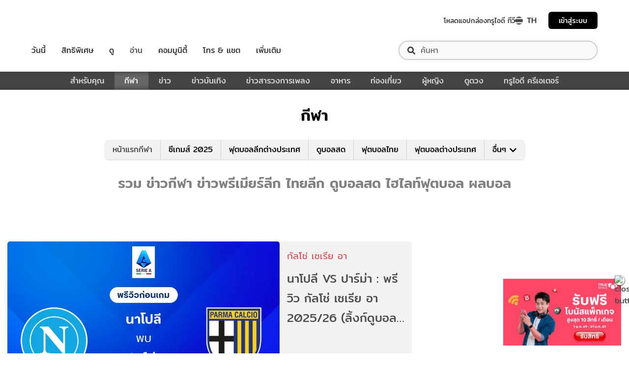

--- FILE ---
content_type: text/html; charset=utf-8
request_url: https://sport.trueid.net/
body_size: 35965
content:
<!DOCTYPE html><html lang="th"><head><script type="text/javascript" src="https://fn.dmpcdn.com/TrueIDWeb/Ads/PWT.js"></script><meta charSet="utf-8"/><meta name="viewport" content="width=device-width, initial-scale=1, shrink-to-fit=no"/><meta name="format-detection" content="telephone=no"/><link rel="manifest" href="/manifest.json" crossorigin="use-credentials"/><link rel="apple-touch-icon" href="/static/images/trueid-logo-192x192.png"/><meta name="theme-color" content="#317EFB"/><link rel="icon" type="image/png" sizes="32x32" href="/static/favicon-32x32.png"/><link rel="icon" type="image/png" sizes="96x96" href="/static/favicon-96x96.png"/><link rel="icon" type="image/png" sizes="16x16" href="/static/favicon-16x16.png"/><link rel="shortcut icon" href="/static/favicon.ico" type="image/x-icon"/><style>
  @font-face {
    font-family: 'Mitr';
    font-style: normal;
    font-weight: 300;
    src: local('Mitr Light'), local('Mitr-Light'), url(/static/fonts/pxiEypw5ucZF8ZcaJIPecmNE.woff2) format('woff2');
    unicode-range: U+0E01-0E5B, U+200C-200D, U+25CC;
    font-display: swap;
  }

  @font-face {
    font-family: 'Mitr';
    font-style: normal;
    font-weight: 300;
    src: local('Mitr Light'), local('Mitr-Light'), url(/static/fonts/pxiEypw5ucZF8ZcaJJjecmNE.woff2) format('woff2');
    unicode-range: U+0102-0103, U+0110-0111, U+1EA0-1EF9, U+20AB;
    font-display: swap;
  }

  @font-face {
    font-family: 'Mitr';
    font-style: normal;
    font-weight: 300;
    src: local('Mitr Light'), local('Mitr-Light'), url(/static/fonts/pxiEypw5ucZF8ZcaJJnecmNE.woff2) format('woff2');
    unicode-range: U+0100-024F, U+0259, U+1E00-1EFF, U+2020, U+20A0-20AB, U+20AD-20CF, U+2113, U+2C60-2C7F, U+A720-A7FF;
    font-display: swap;
  }

  @font-face {
    font-family: 'Mitr';
    font-style: normal;
    font-weight: 300;
    src: local('Mitr Light'), local('Mitr-Light'), url(/static/fonts/pxiEypw5ucZF8ZcaJJfecg.woff2) format('woff2');
    unicode-range: U+0000-00FF, U+0131, U+0152-0153, U+02BB-02BC, U+02C6, U+02DA, U+02DC, U+2000-206F, U+2074, U+20AC, U+2122, U+2191, U+2193, U+2212, U+2215, U+FEFF, U+FFFD;
    font-display: swap;
  }

  @font-face {
    font-family: 'Mitr';
    font-style: normal;
    font-weight: 400;
    src: local('Mitr Regular'), local('Mitr-Regular'), url(/static/fonts/pxiLypw5ucZF-Sg4Maj_.woff2) format('woff2');
    unicode-range: U+0E01-0E5B, U+200C-200D, U+25CC;
    font-display: swap;
  }

  @font-face {
    font-family: 'Mitr';
    font-style: normal;
    font-weight: 400;
    src: local('Mitr Regular'), local('Mitr-Regular'), url(/static/fonts/pxiLypw5ucZF-TM4Maj_.woff2) format('woff2');
    unicode-range: U+0102-0103, U+0110-0111, U+1EA0-1EF9, U+20AB;
    font-display: swap;
  }

  @font-face {
    font-family: 'Mitr';
    font-style: normal;
    font-weight: 400;
    src: local('Mitr Regular'), local('Mitr-Regular'), url(/static/fonts/pxiLypw5ucZF-TI4Maj_.woff2) format('woff2');
    unicode-range: U+0100-024F, U+0259, U+1E00-1EFF, U+2020, U+20A0-20AB, U+20AD-20CF, U+2113, U+2C60-2C7F, U+A720-A7FF;
    font-display: swap;
  }

  @font-face {
    font-family: 'Mitr';
    font-style: normal;
    font-weight: 400;
    src: local('Mitr Regular'), local('Mitr-Regular'), url(/static/fonts/pxiLypw5ucZF-Tw4MQ.woff2) format('woff2');
    unicode-range: U+0000-00FF, U+0131, U+0152-0153, U+02BB-02BC, U+02C6, U+02DA, U+02DC, U+2000-206F, U+2074, U+20AC, U+2122, U+2191, U+2193, U+2212, U+2215, U+FEFF, U+FFFD;
    font-display: swap;
  }

  @font-face {
    font-family: 'Mitr';
    font-style: normal;
    font-weight: 500;
    src: local('Mitr Medium'), local('Mitr-Medium'), url(/static/fonts/pxiEypw5ucZF8c8bJIPecmNE.woff2) format('woff2');
    unicode-range: U+0E01-0E5B, U+200C-200D, U+25CC;
    font-display: swap;
  }

  @font-face {
    font-family: 'Mitr';
    font-style: normal;
    font-weight: 500;
    src: local('Mitr Medium'), local('Mitr-Medium'), url(/static/fonts/pxiEypw5ucZF8c8bJJjecmNE.woff2) format('woff2');
    unicode-range: U+0102-0103, U+0110-0111, U+1EA0-1EF9, U+20AB;
    font-display: swap;
  }

  @font-face {
    font-family: 'Mitr';
    font-style: normal;
    font-weight: 500;
    src: local('Mitr Medium'), local('Mitr-Medium'), url(/static/fonts/pxiEypw5ucZF8c8bJJnecmNE.woff2) format('woff2');
    unicode-range: U+0100-024F, U+0259, U+1E00-1EFF, U+2020, U+20A0-20AB, U+20AD-20CF, U+2113, U+2C60-2C7F, U+A720-A7FF;
    font-display: swap;
  }

  @font-face {
    font-family: 'Mitr';
    font-style: normal;
    font-weight: 500;
    src: local('Mitr Medium'), local('Mitr-Medium'), url(/static/fonts/pxiEypw5ucZF8c8bJJfecg.woff2) format('woff2');
    unicode-range: U+0000-00FF, U+0131, U+0152-0153, U+02BB-02BC, U+02C6, U+02DA, U+02DC, U+2000-206F, U+2074, U+20AC, U+2122, U+2191, U+2193, U+2212, U+2215, U+FEFF, U+FFFD;
    font-display: swap;
  }

  @font-face {
    font-family: 'Mitr';
    font-style: normal;
    font-weight: 600;
    src: local('Mitr SemiBold'), local('Mitr-SemiBold'), url(/static/fonts/pxiEypw5ucZF8eMcJIPecmNE.woff2) format('woff2');
    unicode-range: U+0E01-0E5B, U+200C-200D, U+25CC;
    font-display: swap;
  }

  @font-face {
    font-family: 'Mitr';
    font-style: normal;
    font-weight: 600;
    src: local('Mitr SemiBold'), local('Mitr-SemiBold'), url(/static/fonts/pxiEypw5ucZF8eMcJJjecmNE.woff2) format('woff2');
    unicode-range: U+0102-0103, U+0110-0111, U+1EA0-1EF9, U+20AB;
    font-display: swap;
  }

  @font-face {
    font-family: 'Mitr';
    font-style: normal;
    font-weight: 600;
    src: local('Mitr SemiBold'), local('Mitr-SemiBold'), url(/static/fonts/pxiEypw5ucZF8eMcJJnecmNE.woff2) format('woff2');
    unicode-range: U+0100-024F, U+0259, U+1E00-1EFF, U+2020, U+20A0-20AB, U+20AD-20CF, U+2113, U+2C60-2C7F, U+A720-A7FF;
    font-display: swap;
  }

  @font-face {
    font-family: 'Mitr';
    font-style: normal;
    font-weight: 600;
    src: local('Mitr SemiBold'), local('Mitr-SemiBold'), url(/static/fonts/pxiEypw5ucZF8eMcJJfecg.woff2) format('woff2');
    unicode-range: U+0000-00FF, U+0131, U+0152-0153, U+02BB-02BC, U+02C6, U+02DA, U+02DC, U+2000-206F, U+2074, U+20AC, U+2122, U+2191, U+2193, U+2212, U+2215, U+FEFF, U+FFFD;
    font-display: swap;
  }

  @font-face {
    font-family: 'Pridi';
    font-style: normal;
    font-weight: 200;
    src: local('Pridi ExtraLight'), local('Pridi-ExtraLight'), url(/static/fonts/2sDdZG5JnZLfkc1SiH0wT0CEAg.woff2) format('woff2');
    unicode-range: U+0E01-0E5B, U+200C-200D, U+25CC;
    font-display: swap;
  }

  @font-face {
    font-family: 'Pridi';
    font-style: normal;
    font-weight: 200;
    src: local('Pridi ExtraLight'), local('Pridi-ExtraLight'), url(/static/fonts/2sDdZG5JnZLfkc1SiH0rT0CEAg.woff2) format('woff2');
    unicode-range: U+0102-0103, U+0110-0111, U+1EA0-1EF9, U+20AB;
    font-display: swap;
  }

  @font-face {
    font-family: 'Pridi';
    font-style: normal;
    font-weight: 200;
    src: local('Pridi ExtraLight'), local('Pridi-ExtraLight'), url(/static/fonts/2sDdZG5JnZLfkc1SiH0qT0CEAg.woff2) format('woff2');
    unicode-range: U+0100-024F, U+0259, U+1E00-1EFF, U+2020, U+20A0-20AB, U+20AD-20CF, U+2113, U+2C60-2C7F, U+A720-A7FF;
    font-display: swap;
  }

  @font-face {
    font-family: 'Pridi';
    font-style: normal;
    font-weight: 200;
    src: local('Pridi ExtraLight'), local('Pridi-ExtraLight'), url(/static/fonts/2sDdZG5JnZLfkc1SiH0kT0A.woff2) format('woff2');
    unicode-range: U+0000-00FF, U+0131, U+0152-0153, U+02BB-02BC, U+02C6, U+02DA, U+02DC, U+2000-206F, U+2074, U+20AC, U+2122, U+2191, U+2193, U+2212, U+2215, U+FEFF, U+FFFD;
    font-display: swap;
  }

  @font-face {
    font-family: 'Pridi';
    font-style: normal;
    font-weight: 300;
    src: local('Pridi Light'), local('Pridi-Light'), url(/static/fonts/2sDdZG5JnZLfkc02i30wT0CEAg.woff2) format('woff2');
    unicode-range: U+0E01-0E5B, U+200C-200D, U+25CC;
    font-display: swap;
  }

  @font-face {
    font-family: 'Pridi';
    font-style: normal;
    font-weight: 300;
    src: local('Pridi Light'), local('Pridi-Light'), url(/static/fonts/2sDdZG5JnZLfkc02i30rT0CEAg.woff2) format('woff2');
    unicode-range: U+0102-0103, U+0110-0111, U+1EA0-1EF9, U+20AB;
    font-display: swap;
  }

  @font-face {
    font-family: 'Pridi';
    font-style: normal;
    font-weight: 300;
    src: local('Pridi Light'), local('Pridi-Light'), url(/static/fonts/2sDdZG5JnZLfkc02i30qT0CEAg.woff2) format('woff2');
    unicode-range: U+0100-024F, U+0259, U+1E00-1EFF, U+2020, U+20A0-20AB, U+20AD-20CF, U+2113, U+2C60-2C7F, U+A720-A7FF;
    font-display: swap;
  }

  @font-face {
    font-family: 'Pridi';
    font-style: normal;
    font-weight: 300;
    src: local('Pridi Light'), local('Pridi-Light'), url(/static/fonts/2sDdZG5JnZLfkc02i30kT0A.woff2) format('woff2');
    unicode-range: U+0000-00FF, U+0131, U+0152-0153, U+02BB-02BC, U+02C6, U+02DA, U+02DC, U+2000-206F, U+2074, U+20AC, U+2122, U+2191, U+2193, U+2212, U+2215, U+FEFF, U+FFFD;
    font-display: swap;
  }

  @font-face {
    font-family: 'Pridi';
    font-style: normal;
    font-weight: 400;
    src: local('Pridi Regular'), local('Pridi-Regular'), url(/static/fonts/2sDQZG5JnZLfkcWJqWgbbg.woff2) format('woff2');
    unicode-range: U+0E01-0E5B, U+200C-200D, U+25CC;
    font-display: swap;
  }

  @font-face {
    font-family: 'Pridi';
    font-style: normal;
    font-weight: 400;
    src: local('Pridi Regular'), local('Pridi-Regular'), url(/static/fonts/2sDQZG5JnZLfkcWSqWgbbg.woff2) format('woff2');
    unicode-range: U+0102-0103, U+0110-0111, U+1EA0-1EF9, U+20AB;
    font-display: swap;
  }

  @font-face {
    font-family: 'Pridi';
    font-style: normal;
    font-weight: 400;
    src: local('Pridi Regular'), local('Pridi-Regular'), url(/static/fonts/2sDQZG5JnZLfkcWTqWgbbg.woff2) format('woff2');
    unicode-range: U+0100-024F, U+0259, U+1E00-1EFF, U+2020, U+20A0-20AB, U+20AD-20CF, U+2113, U+2C60-2C7F, U+A720-A7FF;
    font-display: swap;
  }

  @font-face {
    font-family: 'Pridi';
    font-style: normal;
    font-weight: 400;
    src: local('Pridi Regular'), local('Pridi-Regular'), url(/static/fonts/2sDQZG5JnZLfkcWdqWg.woff2) format('woff2');
    unicode-range: U+0000-00FF, U+0131, U+0152-0153, U+02BB-02BC, U+02C6, U+02DA, U+02DC, U+2000-206F, U+2074, U+20AC, U+2122, U+2191, U+2193, U+2212, U+2215, U+FEFF, U+FFFD;
    font-display: swap;
  }

  @font-face {
    font-family: 'Pridi';
    font-style: normal;
    font-weight: 600;
    src: local('Pridi SemiBold'), local('Pridi-SemiBold'), url(/static/fonts/2sDdZG5JnZLfkc1CjX0wT0CEAg.woff2) format('woff2');
    unicode-range: U+0E01-0E5B, U+200C-200D, U+25CC;
    font-display: swap;
  }

  @font-face {
    font-family: 'Pridi';
    font-style: normal;
    font-weight: 600;
    src: local('Pridi SemiBold'), local('Pridi-SemiBold'), url(/static/fonts/2sDdZG5JnZLfkc1CjX0rT0CEAg.woff2) format('woff2');
    unicode-range: U+0102-0103, U+0110-0111, U+1EA0-1EF9, U+20AB;
    font-display: swap;
  }

  @font-face {
    font-family: 'Pridi';
    font-style: normal;
    font-weight: 600;
    src: local('Pridi SemiBold'), local('Pridi-SemiBold'), url(/static/fonts/2sDdZG5JnZLfkc1CjX0qT0CEAg.woff2) format('woff2');
    unicode-range: U+0100-024F, U+0259, U+1E00-1EFF, U+2020, U+20A0-20AB, U+20AD-20CF, U+2113, U+2C60-2C7F, U+A720-A7FF;
    font-display: swap;
  }

  @font-face {
    font-family: 'Pridi';
    font-style: normal;
    font-weight: 600;
    src: local('Pridi SemiBold'), local('Pridi-SemiBold'), url(/static/fonts/2sDdZG5JnZLfkc1CjX0kT0A.woff2) format('woff2');
    unicode-range: U+0000-00FF, U+0131, U+0152-0153, U+02BB-02BC, U+02C6, U+02DA, U+02DC, U+2000-206F, U+2074, U+20AC, U+2122, U+2191, U+2193, U+2212, U+2215, U+FEFF, U+FFFD;
    font-display: swap;
  }

  @font-face {
    font-family: 'SukhumwitTadmai';
    font-style: normal;
    font-weight: 400;
    src: url(/static/fonts/SukhumvitTadmai-Text.ttf) format('truetype');
    font-display: swap;
  }

  @font-face {
    font-family: 'SukhumwitTadmai';
    font-style: normal;
    font-weight: 600;
    src: url(/static/fonts/SukhumvitTadmai-Bold.ttf) format('truetype');
    font-display: swap;
  }
</style><link rel="stylesheet" href="https://maxcdn.bootstrapcdn.com/bootstrap/4.4.1/css/bootstrap.min.css"/><script type="text/javascript" src="/static/newrelic/prod.js"></script><link rel="preload" href="https://accounts.trueid.net/assets/trueid/css/fancybox/jquery.fancybox.css?v=2.1.5" as="style"/><script async="" src="https://platform.twitter.com/widgets.js"></script><meta name="viewport" content="width=device-width"/><meta charSet="utf-8"/><title>รวม ข่าวกีฬา ข่าวพรีเมียร์ลีก ไทยลีก ดูบอลสด ไฮไลท์ฟุตบอล</title><meta name="description" content="
อัปเดต ข่าวกีฬา คลิปไฮไลท์พรีเมียร์ลีก ผลบอลสด ผลบอลพรีเมียร์ลีก ข่าวพรีเมียร์ลีก ซื้อขายนักเตะ ผลบอลล่าสุด ข่าวกีฬาต่างประเทศทุกลีก คลิปไทยลีก ดูที่นี่"/><meta name="keywords" content="ข่าวกีฬา,ดูบอลพรีเมียร์ลีก,ดูบอลสด,พรีเมียร์ลีก,ฟุตบอล"/><link rel="canonical" href="https://sport.trueid.net"/><meta property="fb:app_id" content="590473014881472"/><meta property="og:locale" content="en_US"/><meta property="og:type" content="article"/><meta property="og:title" content="รวม ข่าวกีฬา ข่าวพรีเมียร์ลีก ไทยลีก ดูบอลสด ไฮไลท์ฟุตบอล"/><meta property="og:description" content="
อัปเดต ข่าวกีฬา คลิปไฮไลท์พรีเมียร์ลีก ผลบอลสด ผลบอลพรีเมียร์ลีก ข่าวพรีเมียร์ลีก ซื้อขายนักเตะ ผลบอลล่าสุด ข่าวกีฬาต่างประเทศทุกลีก คลิปไทยลีก ดูที่นี่"/><meta property="og:url" content="https://sport.trueid.net"/><meta property="og:site_name" content="https://sport.trueid.net"/><meta property="og:image" content="https://cms.dmpcdn.com/misc/2020/03/03/e77ec840-5d1a-11ea-89be-e98f1d469fec_original.jpg"/><meta property="og:image:width" content="620"/><meta property="og:image:height" content="478"/><meta property="article:publisher" content="https://www.facebook.com/TrueID.Official/"/><meta property="article:author" content="https://www.facebook.com/TrueIDLifestyle/"/><meta property="article:tag" content="ข่าวกีฬา,ดูบอลพรีเมียร์ลีก,ดูบอลสด,พรีเมียร์ลีก,ฟุตบอล"/><meta property="article:section" content="Entertainment"/><meta name="twitter:card" content="summary_large_image"/><meta name="twitter:site" content="TrueID"/><meta name="twitter:title" content="รวม ข่าวกีฬา ข่าวพรีเมียร์ลีก ไทยลีก ดูบอลสด ไฮไลท์ฟุตบอล"/><meta name="twitter:description" content="
อัปเดต ข่าวกีฬา คลิปไฮไลท์พรีเมียร์ลีก ผลบอลสด ผลบอลพรีเมียร์ลีก ข่าวพรีเมียร์ลีก ซื้อขายนักเตะ ผลบอลล่าสุด ข่าวกีฬาต่างประเทศทุกลีก คลิปไทยลีก ดูที่นี่"/><meta name="twitter:image" content="https://cms.dmpcdn.com/misc/2020/03/03/e77ec840-5d1a-11ea-89be-e98f1d469fec_original.jpg"/><meta name="line:title" content="รวม ข่าวกีฬา ข่าวพรีเมียร์ลีก ไทยลีก ดูบอลสด ไฮไลท์ฟุตบอล"/><meta name="line:description" content="
อัปเดต ข่าวกีฬา คลิปไฮไลท์พรีเมียร์ลีก ผลบอลสด ผลบอลพรีเมียร์ลีก ข่าวพรีเมียร์ลีก ซื้อขายนักเตะ ผลบอลล่าสุด ข่าวกีฬาต่างประเทศทุกลีก คลิปไทยลีก ดูที่นี่"/><meta name="line:image" content="https://cms.dmpcdn.com/misc/2020/03/03/e77ec840-5d1a-11ea-89be-e98f1d469fec_original.jpg"/><meta name="next-head-count" content="28"/><link rel="preload" href="/_next/static/d0d0481/pages/_app.js" as="script"/><link rel="preload" href="/_next/static/d0d0481/pages/index.js" as="script"/><link rel="preload" href="/_next/static/chunks/205be671.7b110b77c8b1cbd235ff.js" as="script"/><link rel="preload" href="/_next/static/chunks/d3aea76c.4137eeccd3ca4e165d34.js" as="script"/><link rel="preload" href="/_next/static/chunks/commons.6dae9937cf949b3edd6d.js" as="script"/><link rel="preload" href="/_next/static/chunks/2c7fda65565319541d77c2cb8ca4bf2c7a47821c.af446b0d82deb4d61155.js" as="script"/><link rel="preload" href="/_next/static/chunks/94.c13417506051a88e0f86.js" as="script"/><link rel="preload" href="/_next/static/chunks/f8cce8635ec3e3c63ed2debdff7e603114406e6e.a3ea208aa4b7c6886e1a.js" as="script"/><link rel="preload" href="/_next/static/chunks/106.855cebd35ea45cd7afd0.js" as="script"/><link rel="preload" href="/_next/static/runtime/webpack-f907bf99b3b23b6f1563.js" as="script"/><link rel="preload" href="/_next/static/chunks/framework.baae066a1d33c8c50a37.js" as="script"/><link rel="preload" href="/_next/static/chunks/ac8777ef.27c3be004d4dec811249.js" as="script"/><link rel="preload" href="/_next/static/chunks/c78d26b1.d744dabf304a005b5d33.js" as="script"/><link rel="preload" href="/_next/static/chunks/commons.6dae9937cf949b3edd6d.js" as="script"/><link rel="preload" href="/_next/static/chunks/d5b4446aee3342c3cb3753113676d08b3ed54184.89342a4f0e30740cab01.js" as="script"/><link rel="preload" href="/_next/static/chunks/406c08d049b910a11b758667ccc249211995efc3.fbdb660d2cfca175047f.js" as="script"/><link rel="preload" href="/_next/static/chunks/532d3c4a8648dc5ac83f10ced201727ff92c27bc.cacd2f09b21ce160705f.js" as="script"/><link rel="preload" href="/_next/static/chunks/ac8c33d63ec0df60c83750b8804556841dcbfcc7.272d65ec0fe3afe22bda.js" as="script"/><link rel="preload" href="/_next/static/chunks/3e7f6e22fff16f5bd9027d10543395e71ad3326c.b74c6790bb17aeff1efc.js" as="script"/><link rel="preload" href="/_next/static/chunks/641926f1ed01d82bd4758a5a0962b2da42a0567d.7750c0840f5a0b317d50.js" as="script"/><link rel="preload" href="/_next/static/chunks/eb5502c196351f33e2b3c03e7a34e50f249b89fb.ac36a21d07173bc461e3.js" as="script"/><link rel="preload" href="/_next/static/runtime/main-161c0210461e55c8be39.js" as="script"/><link rel="preload" href="/_next/static/chunks/fb73ffb2648ce65922cafd42f86f99fc25dac4be.4e37391e338ce3f829de.js" as="script"/><link rel="preload" href="/_next/static/chunks/892d6da4ca7a3a3d11fd50c0085a8291efdf1095.75f258760cee83e2116a.js" as="script"/><style id="__jsx-1101825769">#nprogress{pointer-events:none;}#nprogress .bar{background:#eb232a;position:fixed;z-index:1031;top:0;left:0;width:100%;height:5px;}#nprogress .peg{display:block;position:absolute;right:0px;width:100px;height:100%;box-shadow:0 0 10px #eb232a,0 0 5px #eb232a;opacity:1;-webkit-transform:rotate(3deg) translate(0px,-4px);-ms-transform:rotate(3deg) translate(0px,-4px);-webkit-transform:rotate(3deg) translate(0px,-4px);-ms-transform:rotate(3deg) translate(0px,-4px);transform:rotate(3deg) translate(0px,-4px);}#nprogress .spinner{display:'block';position:fixed;z-index:1031;top:15px;right:15px;}#nprogress .spinner-icon{width:18px;height:18px;box-sizing:border-box;border:solid 2px transparent;border-top-color:#eb232a;border-left-color:#eb232a;border-radius:50%;-webkit-animation:nprogresss-spinner 400ms linear infinite;-webkit-animation:nprogress-spinner 400ms linear infinite;animation:nprogress-spinner 400ms linear infinite;}.nprogress-custom-parent{overflow:hidden;position:relative;}.nprogress-custom-parent #nprogress .spinner,.nprogress-custom-parent #nprogress .bar{position:absolute;}@-webkit-keyframes nprogress-spinner{0%{-webkit-transform:rotate(0deg);}100%{-webkit-transform:rotate(360deg);}}@-webkit-keyframes nprogress-spinner{0%{-webkit-transform:rotate(0deg);-ms-transform:rotate(0deg);transform:rotate(0deg);}100%{-webkit-transform:rotate(360deg);-ms-transform:rotate(360deg);transform:rotate(360deg);}}@keyframes nprogress-spinner{0%{-webkit-transform:rotate(0deg);-ms-transform:rotate(0deg);transform:rotate(0deg);}100%{-webkit-transform:rotate(360deg);-ms-transform:rotate(360deg);transform:rotate(360deg);}}</style><style data-styled="" data-styled-version="5.3.11">.fyChqS{width:100%;padding-right:15px;padding-left:15px;margin-right:auto;margin-left:auto;}/*!sc*/
data-styled.g1[id="sc-aXZVg"]{content:"fyChqS,"}/*!sc*/
.clseDw{display:-ms-flexbox;display:-webkit-box;display:-webkit-flex;display:-ms-flexbox;display:flex;-ms-flex-wrap:wrap;-webkit-flex-wrap:wrap;-ms-flex-wrap:wrap;flex-wrap:wrap;margin-right:-15px;margin-left:-15px;}/*!sc*/
data-styled.g2[id="sc-gEvEer"]{content:"clseDw,"}/*!sc*/
.dYiKcF{position:relative;width:100%;min-height:1px;padding-right:15px;padding-left:15px;-ms-flex:0 0 100%;-webkit-flex:0 0 100%;-ms-flex:0 0 100%;flex:0 0 100%;max-width:100%;}/*!sc*/
.ZgA-DN{position:relative;width:100%;min-height:1px;padding-right:15px;padding-left:15px;}/*!sc*/
@media (min-width:576px){.ZgA-DN{-ms-flex:0 0 100%;-webkit-flex:0 0 100%;-ms-flex:0 0 100%;flex:0 0 100%;max-width:100%;}}/*!sc*/
@media (min-width:992px){.ZgA-DN{-ms-flex:0 0 66.66666666666667%;-webkit-flex:0 0 66.66666666666667%;-ms-flex:0 0 66.66666666666667%;flex:0 0 66.66666666666667%;max-width:66.66666666666667%;}}/*!sc*/
.dpcHmm{position:relative;width:100%;min-height:1px;padding-right:15px;padding-left:15px;}/*!sc*/
@media (min-width:992px){.dpcHmm{-ms-flex:0 0 33.333333333333336%;-webkit-flex:0 0 33.333333333333336%;-ms-flex:0 0 33.333333333333336%;flex:0 0 33.333333333333336%;max-width:33.333333333333336%;}}/*!sc*/
data-styled.g3[id="sc-eqUAAy"]{content:"dYiKcF,ZgA-DN,dpcHmm,"}/*!sc*/
.LRkVW{display:inline-block;vertical-align:middle;overflow:hidden;}/*!sc*/
data-styled.g5[id="StyledIconBase-ea9ulj-0"]{content:"LRkVW,"}/*!sc*/
*,*::before,*::after{box-sizing:border-box;}/*!sc*/
ul[class],ol[class]{padding:0;}/*!sc*/
body,h1,h2,h3,h4,p,ul[class],ol[class],li,figure,figcaption,blockquote,dl,dd{margin:0;}/*!sc*/
.asideContent{position:absolute !important;right:0;padding-top:2em;}/*!sc*/
.asideContent .dropdown,.asideContent ul[class]{box-shadow:0 2px 6px 0 rgba(0,0,0,0.5);border-radius:6px 6px 6px 6px;}/*!sc*/
@media (max-width:574px){.asideContent{display:none;}}/*!sc*/
@media (min-width:576px){.asideContent{display:none;}}/*!sc*/
@media (min-width:992px){.asideContent{display:block;}}/*!sc*/
.asideContentMobile{margin-top:30px;margin-bottom:30px;}/*!sc*/
.asideContentMobile ul[class]{box-shadow:0 2px 6px 0 rgba(0,0,0,0.5);border-radius:0 0 6px 6px;}/*!sc*/
@media (max-width:574px){.asideContentMobile{display:block;}}/*!sc*/
@media (min-width:576px){.asideContentMobile{display:block;}}/*!sc*/
@media (min-width:992px){.asideContentMobile{display:none;}}/*!sc*/
@media (max-width:574px){.asideDetailComponent{display:none;}}/*!sc*/
@media (min-width:576px){.asideDetailComponent{display:none;}}/*!sc*/
@media (min-width:992px){.asideDetailComponent{display:block;}}/*!sc*/
@media (max-width:574px){.asideDetailComponentMobile{display:block;}}/*!sc*/
@media (min-width:576px){.asideDetailComponentMobile{display:block;}}/*!sc*/
@media (min-width:992px){.asideDetailComponentMobile{display:none;}}/*!sc*/
.tablescoresMobile{padding-right:0px;padding-left:0px;}/*!sc*/
@media (max-width:574px){.tablescoresMobile{display:block;}}/*!sc*/
@media (min-width:576px){.tablescoresMobile{display:block;}}/*!sc*/
@media (min-width:992px){.tablescoresMobile{display:none;}}/*!sc*/
@media (max-width:574px){.tablescores{display:none;}}/*!sc*/
@media (min-width:576px){.tablescores{display:none;}}/*!sc*/
@media (min-width:992px){.tablescores{display:block;}}/*!sc*/
body{color:#4b4b4b;background-color:#ffffff;font-family:'Mitr',sans-serif;min-height:100vh;-webkit-scroll-behavior:smooth;-moz-scroll-behavior:smooth;-ms-scroll-behavior:smooth;scroll-behavior:smooth;text-rendering:optimizeSpeed;line-height:1.5;}/*!sc*/
body .modal{overflow-x:hidden !important;overflow-y:hidden !important;}/*!sc*/
body .modal-dialog{max-width:450px;}/*!sc*/
@media (max-width:768px){body .modal-dialog{max-width:400px;}}/*!sc*/
body .modal-content{padding:0.5rem 1rem 1.5rem;border-radius:8px;}/*!sc*/
body .modal-content .modal-header{border:0;padding:0;}/*!sc*/
body .modal-content .modal-header .close{font-weight:300;font-size:2rem;}/*!sc*/
body .modal-content .modal-body{display:-webkit-box;display:-webkit-flex;display:-ms-flexbox;display:flex;-webkit-flex-direction:column;-ms-flex-direction:column;flex-direction:column;-webkit-flex-wrap:wrap;-ms-flex-wrap:wrap;flex-wrap:wrap;-webkit-align-items:center;-webkit-box-align:center;-ms-flex-align:center;align-items:center;padding:0 1rem 1rem;}/*!sc*/
body .modal-content .modal-body img{width:150px;height:150px;margin-bottom:5px;}/*!sc*/
@media (max-width:425px){body .modal-content .modal-body img{width:120px;height:120px;}}/*!sc*/
body .modal-content .modal-body h1{margin-bottom:5px;}/*!sc*/
body .modal-content .modal-body h1.success{color:#6ec8a1;}/*!sc*/
body .modal-content .modal-body h1.fail{color:#e94757;}/*!sc*/
body .modal-content .modal-body span{font-size:1.2rem;text-align:center;color:#000000;}/*!sc*/
body .modal-content .modal-body span.campaign-disable{margin:5rem 0;line-height:3rem;}/*!sc*/
body .modal-content .modal-footer{border:0;padding:0;-webkit-box-pack:center;-webkit-justify-content:center;-ms-flex-pack:center;justify-content:center;-webkit-flex-direction:column;-ms-flex-direction:column;flex-direction:column;}/*!sc*/
body .modal-content .modal-footer a{font-size:20px;margin-top:1.5rem;line-height:0.9em;color:#df1400;-webkit-text-decoration:underline;text-decoration:underline;}/*!sc*/
ul[class],ol[class]{list-style:none;}/*!sc*/
a{cursor:pointer;-webkit-text-decoration:none;text-decoration:none;}/*!sc*/
a:not([class]){-webkit-text-decoration-skip-ink:auto;text-decoration-skip-ink:auto;}/*!sc*/
a:hover,a:active,a:focus{-webkit-text-decoration:none;text-decoration:none;}/*!sc*/
img{max-width:100%;display:block;}/*!sc*/
img{width:100%;}/*!sc*/
article > * + *{margin-top:1em;}/*!sc*/
input,button,textarea,select{font:inherit;}/*!sc*/
.categoryStyle{padding-right:0 !important;padding-left:0 !important;}/*!sc*/
@media (min-width:992px){.categoryStyle{padding-left:15px !important;}}/*!sc*/
@media (max-width:574px){.categoryStyle ul.slick-dots{top:60%;}}/*!sc*/
@media (min-width:576px){.categoryStyle ul.slick-dots{top:55%;}}/*!sc*/
@media (min-width:768px){.categoryStyle ul.slick-dots{top:70%;}}/*!sc*/
@media (min-width:992px){.categoryStyle ul.slick-dots{top:60%;}}/*!sc*/
@media (min-width:1200px){.categoryStyle ul.slick-dots{top:60%;}}/*!sc*/
@media (min-width:1540px){.categoryStyle ul.slick-dots{top:60%;}}/*!sc*/
@media (max-width:375px){.categoryStyle ul.slick-dots{top:55%;}}/*!sc*/
@media (max-width:320px){.categoryStyle ul.slick-dots{top:50%;}}/*!sc*/
@media (prefers-reduced-motion:reduce){*{-webkit-animation-duration:0.01ms !important;animation-duration:0.01ms !important;-webkit-animation-iteration-count:1 !important;animation-iteration-count:1 !important;-webkit-transition-duration:0.01ms !important;transition-duration:0.01ms !important;-webkit-scroll-behavior:auto !important;-moz-scroll-behavior:auto !important;-ms-scroll-behavior:auto !important;scroll-behavior:auto !important;}}/*!sc*/
.lang-box >.lang-list{display:none;}/*!sc*/
.lang-box >.lang-list .en-flag{display:none;}/*!sc*/
.lang-box >.lang-list.-actived{display:block;}/*!sc*/
.title{padding-top:4px;}/*!sc*/
.main-section{background-color:#ffffff;}/*!sc*/
.main-section .detail-bg-mobile{background-color:#e2e4e7;padding-right:30px;padding-bottom:30px;}/*!sc*/
.main-section .containerFullwidth{max-width:1400px;}/*!sc*/
.main-section .colNoPadding{padding-right:0;padding-left:0;}/*!sc*/
@media (max-width:574px){.main-section{margin-top:0rem;}}/*!sc*/
@media (min-width:576px){.main-section{margin-top:0rem;}}/*!sc*/
@media (min-width:992px){.main-section{margin-top:1.5rem;}}/*!sc*/
.noMargin-Top{margin-top:0;}/*!sc*/
@media (max-width:574px){.noti-bar~.main-section{margin-top:8rem;}}/*!sc*/
@media (min-width:576px){.noti-bar~.main-section{margin-top:8.4rem;}}/*!sc*/
@media (min-width:992px){.noti-bar~.main-section{margin-top:4rem;}}/*!sc*/
.section-line{background-image:linear-gradient(252deg,#e71007,#ad1716);height:2px;}/*!sc*/
.img-fluid{max-width:100%;height:auto;}/*!sc*/
body{text-rendering:optimizeSpeed;color:#4b4b4b;background-color:#ffffff;font-family:'Mitr',sans-serif;}/*!sc*/
img{width:100%;}/*!sc*/
a{cursor:pointer;}/*!sc*/
.header-h1{padding-top:0;padding-bottom:1rem;}/*!sc*/
.header-h1-epl{padding:1rem;}/*!sc*/
hr{border-top:1px solid #333;}/*!sc*/
@media screen and (min-width:320px) and (max-width:999px){.noti-bar~.wrapper.-spacing{margin-top:85px!important;}.-spacing{margin-top:5rem !important;}.right-half{padding-top:18px!important;}}/*!sc*/
.contentbox{padding-left:2.5rem;padding-right:2.5rem;padding-bottom:2.5rem;}/*!sc*/
@media (max-width:768px){.contentbox{padding-left:1rem;padding-right:1rem;}}/*!sc*/
.countview{font-size:0.75rem;color:#69747e;}/*!sc*/
.contentbox-article{max-width:1200px;margin:auto;}/*!sc*/
.left-half{-webkit-flex:1;-ms-flex:1;flex:1;width:50%;}/*!sc*/
.right-half{-webkit-flex:1;-ms-flex:1;flex:1;width:50%;text-align:right;padding-top:35px;}/*!sc*/
.right-half a{padding-left:25px;color:#d1d1d1;}/*!sc*/
.right-half a:hover{color:red;-webkit-text-decoration:underline!important;text-decoration:underline!important;}/*!sc*/
.right-half .active{color:red!important;-webkit-text-decoration:underline;text-decoration:underline;}/*!sc*/
.-centered{text-align:center;}/*!sc*/
.-mg-auto{margin:auto!important;}/*!sc*/
.-right{margin-left:1rem;}/*!sc*/
.-fix-bottom{position:absolute;right:0;left:0;bottom:0;margin-bottom:20px;}/*!sc*/
.wrapper{position:relative;max-width:100%;margin:0 auto;overflow:hidden;background-color:#ffffff;padding-bottom:2rem;}/*!sc*/
.pd-20{padding:20px;}/*!sc*/
button:focus{outline:none;}/*!sc*/
.d-flex{display:-webkit-box;display:-webkit-flex;display:-ms-flexbox;display:flex;}/*!sc*/
.mt-auto{margin-top:auto;}/*!sc*/
.border-top-gray{border-top:1px solid #333333;}/*!sc*/
.border-bottom-gray{border-bottom:1px solid #333333;}/*!sc*/
.title-section{font-family:'Mitr',sans-serif;font-weight:500;font-size:1.875rem;line-height:1.2em;color:#ffffff;display:block;margin:15px 0;padding:6px 13px 0px;position:relative;}/*!sc*/
.title-section .tvs-logo{position:relative;top:2px;vertical-align:baseline;}/*!sc*/
.title-section.-blue{color:#00b4b1;}/*!sc*/
.title-section:before{content:'';display:block;background:#287161;position:absolute;left:0px;top:0px;width:32px;height:2px;}/*!sc*/
.title-section:after{content:'';display:block;background:#287161;position:absolute;left:0px;top:0px;width:2px;height:32px;}/*!sc*/
.title-section.-txtdark{color:#555555;}/*!sc*/
.title-section.-txtdark:before,.title-section.-txtdark:after{background:#e2221a;}/*!sc*/
.title-section >.fas{font-size:26px;}/*!sc*/
.title-section .fa-crown{font-size:16px;}/*!sc*/
.title-section .badge-cmn{top:-4px;vertical-align:top;}/*!sc*/
.title-section.-noline:before,.title-section.-noline:after{display:none;}/*!sc*/
.category-header-h1{padding-top:1em;padding-bottom:0.5em;}/*!sc*/
.ads-position{text-align:center;}/*!sc*/
.ads-medal-position{background:linear-gradient(to bottom,#245da2,#225ea2);}/*!sc*/
.notfound-data{text-align:center;font-size:1.2rem !important;margin-top:1rem;}/*!sc*/
.shelfRight{margin:2em 0;-webkit-order:1;-ms-flex-order:1;order:1;}/*!sc*/
@media (min-width:992px){.shelfRight{-webkit-order:2;-ms-flex-order:2;order:2;}}/*!sc*/
.shelfLeft{-webkit-order:2;-ms-flex-order:2;order:2;}/*!sc*/
@media (min-width:992px){.shelfLeft{-webkit-order:1 !important;-ms-flex-order:1 !important;order:1 !important;}}/*!sc*/
.olympicMedalContainer{width:100%;padding:0;}/*!sc*/
@media (min-width:992px){.olympicMedalContainer{width:40%;}}/*!sc*/
.fantasyRankingContainer{width:100%;padding:0;}/*!sc*/
data-styled.g26[id="sc-global-cfgnPk1"]{content:"sc-global-cfgnPk1,"}/*!sc*/
.dScgCF{position:unset;background-image:none !important;background-color:#fff !important;background-size:cover;background-repeat:no-repeat;background-position:top;z-index:0;}/*!sc*/
.dScgCF:before{content:'';position:absolute;top:0;left:0;z-index:-1;width:100%;height:100%;}/*!sc*/
.dScgCF:after{content:'';position:absolute;top:0;left:0;z-index:-1;width:100%;height:100%;}/*!sc*/
.dScgCF styled.section{padding:2em 0;z-index:2;}/*!sc*/
.dScgCF styled.section .cardwrapper{background-color:#e3e3e6 !important;}/*!sc*/
.dScgCF styled.section .content-notfound{text-align:center;font-size:1.5rem !important;color:#fff;text-shadow:0px 1px 3px #000;}/*!sc*/
data-styled.g31[id="global__PictureBackground-sc-10c7lju-24"]{content:"dScgCF,"}/*!sc*/
.enRWrT{font-family:inherit;width:100%;background-color:#F2F2F2;}/*!sc*/
.enRWrT a{-webkit-text-decoration:none;text-decoration:none;}/*!sc*/
data-styled.g86[id="style__FooterContainer-wqs1n7-0"]{content:"enRWrT,"}/*!sc*/
.cCZuyr{padding:3rem 1.7rem;-webkit-align-items:start;-webkit-box-align:start;-ms-flex-align:start;align-items:start;justify-items:start;display:grid;grid-template-columns:1fr;grid-template-areas:'logo' 'slogan' 'menu' 'social';grid-row-gap:2em;}/*!sc*/
@media (min-width:992px){.cCZuyr{padding:2rem 2rem;}}/*!sc*/
@media (min-width:1200px){.cCZuyr{padding:2.5rem 4rem;grid-template-columns:1fr 2fr 2fr;grid-template-areas: 'logo slogan menu' 'social slogan menu' 'social  slogan menu';grid-row-gap:0;grid-column-gap:2em;}}/*!sc*/
data-styled.g87[id="style__FooterWrapper-wqs1n7-1"]{content:"cCZuyr,"}/*!sc*/
.cxsajR{grid-area:logo;display:-webkit-box;display:-webkit-flex;display:-ms-flexbox;display:flex;-webkit-flex-shrink:0;-ms-flex-negative:0;flex-shrink:0;text-indent:-9999px;outline:none;background-image:url('https://fn.dmpcdn.com/TrueIDWeb/Navigation/header/logo/trueid-logo.svg');background-size:contain;background-repeat:no-repeat;background-position:50% 0;height:40px;width:100%;}/*!sc*/
@media (min-width:1200px){.cxsajR{width:258px;}}/*!sc*/
data-styled.g88[id="style__TrueIDLogo-wqs1n7-2"]{content:"cxsajR,"}/*!sc*/
.yvbeo{grid-area:menu;width:100%;display:grid;-webkit-box-pack:justify;-webkit-justify-content:space-between;-ms-flex-pack:justify;justify-content:space-between;grid-template-columns:1fr;grid-template-areas:'main-menu' 'footer-menu';grid-row-gap:2em;}/*!sc*/
@media (min-width:1200px){.yvbeo{grid-template-columns:repeat(2,auto);grid-template-areas: 'main-menu footer-menu' 'main-menu footer-menu' 'main-menu footer-menu';}}/*!sc*/
data-styled.g89[id="style__Menu-wqs1n7-3"]{content:"yvbeo,"}/*!sc*/
.fWIHRP{grid-area:slogan;display:-webkit-box;display:-webkit-flex;display:-ms-flexbox;display:flex;-webkit-flex-direction:column;-ms-flex-direction:column;flex-direction:column;-webkit-box-pack:center;-webkit-justify-content:center;-ms-flex-pack:center;justify-content:center;width:100%;height:100%;-webkit-align-items:center;-webkit-box-align:center;-ms-flex-align:center;align-items:center;}/*!sc*/
data-styled.g95[id="style__SloganWrapper-i06ti2-0"]{content:"fWIHRP,"}/*!sc*/
.UyJWi{display:-webkit-box;display:-webkit-flex;display:-ms-flexbox;display:flex;-webkit-align-items:center;-webkit-box-align:center;-ms-flex-align:center;align-items:center;}/*!sc*/
data-styled.g96[id="style__SloganBox-i06ti2-1"]{content:"UyJWi,"}/*!sc*/
.fVQANY{width:64px;height:64px;}/*!sc*/
data-styled.g97[id="style__TrueIDAppLogo-i06ti2-2"]{content:"fVQANY,"}/*!sc*/
.gdseE{padding-left:1em;}/*!sc*/
.gdseE .main-title{margin:0;font-size:1.25rem;color:#333333;}/*!sc*/
.gdseE .sub-title{margin:0;font-size:1rem;color:#E2241A;}/*!sc*/
data-styled.g98[id="style__TextSlogan-i06ti2-3"]{content:"gdseE,"}/*!sc*/
.eafWm{display:grid;grid-template-columns:repeat(3,1fr);grid-gap:1em;margin:1.5em 0 0;}/*!sc*/
@media (min-width:576px){.eafWm{grid-template-columns:repeat(3,129.73px);}}/*!sc*/
.eafWm img{width:100%;height:auto;}/*!sc*/
data-styled.g99[id="style__BadgeDownloadApp-i06ti2-4"]{content:"eafWm,"}/*!sc*/
.cdNDtT{grid-area:social;display:-webkit-box;display:-webkit-flex;display:-ms-flexbox;display:flex;-webkit-flex-direction:column;-ms-flex-direction:column;flex-direction:column;-webkit-align-items:center;-webkit-box-align:center;-ms-flex-align:center;align-items:center;width:100%;}/*!sc*/
@media (min-width:1200px){.cdNDtT{width:258px;padding-top:1em;}}/*!sc*/
data-styled.g100[id="style__SocialWrapper-sc-13glebb-0"]{content:"cdNDtT,"}/*!sc*/
.gmEPIq{font-size:0.9rem;color:#333333;}/*!sc*/
data-styled.g101[id="style__FollowUs-sc-13glebb-1"]{content:"gmEPIq,"}/*!sc*/
.dlunoT{display:grid;grid-template-columns:repeat(3,40px);grid-column-gap:1em;padding:0.7em 0;}/*!sc*/
data-styled.g102[id="style__SocialList-sc-13glebb-2"]{content:"dlunoT,"}/*!sc*/
.iJpsqW{display:-webkit-box;display:-webkit-flex;display:-ms-flexbox;display:flex;-webkit-box-pack:center;-webkit-justify-content:center;-ms-flex-pack:center;justify-content:center;-webkit-align-items:center;-webkit-box-align:center;-ms-flex-align:center;align-items:center;}/*!sc*/
.iJpsqW:after{background-color:white;content:'';width:35px;height:35px;position:absolute;border-radius:50%;}/*!sc*/
data-styled.g103[id="style__SocialIcon-sc-13glebb-3"]{content:"iJpsqW,"}/*!sc*/
.jTBWVy{width:40px;height:40px;z-index:1;}/*!sc*/
data-styled.g104[id="style__LineIcon-sc-13glebb-4"]{content:"jTBWVy,"}/*!sc*/
.hlpNqJ{color:#0e6cf0;z-index:1;}/*!sc*/
data-styled.g105[id="style__FacebookIcon-sc-13glebb-5"]{content:"hlpNqJ,"}/*!sc*/
.kMicJU{color:#42aaf9;z-index:1;}/*!sc*/
data-styled.g106[id="style__TwitterIcon-sc-13glebb-6"]{content:"kMicJU,"}/*!sc*/
.huEjBS{text-align:center;font-size:0.65rem;color:#818181;}/*!sc*/
data-styled.g107[id="style__Copyright-sc-13glebb-7"]{content:"huEjBS,"}/*!sc*/
.kfgjCz{font-family:'Mitr',sans-serif;width:100%;max-width:100%;background-color:#fff;display:grid;padding:0.5em 1em;}/*!sc*/
@media (min-width:992px){.kfgjCz{grid-row-gap:1.5em;padding:1.5em 2em;}}/*!sc*/
@media (min-width:1200px){.kfgjCz{padding:1.5em 4em;}}/*!sc*/
data-styled.g110[id="style__HeaderWrap-sc-1u5bcsw-0"]{content:"kfgjCz,"}/*!sc*/
.fILmy{display:grid;-webkit-align-items:center;-webkit-box-align:center;-ms-flex-align:center;align-items:center;grid-template-columns:80px auto max-content max-content;grid-template-areas:'logo auto top-menu login';}/*!sc*/
@media (min-width:992px){.fILmy{grid-template-columns:120px auto max-content max-content;}}/*!sc*/
data-styled.g111[id="style__NavbarWrap-sc-1u5bcsw-1"]{content:"fILmy,"}/*!sc*/
.kYUahI{display:grid;-webkit-align-items:center;-webkit-box-align:center;-ms-flex-align:center;align-items:center;background-color:#fff;grid-template-areas:'menu search';grid-template-columns:min-content auto;white-space:nowrap;}/*!sc*/
data-styled.g112[id="style__MenuLevel1Wrap-sc-1u5bcsw-2"]{content:"kYUahI,"}/*!sc*/
.eMEZvN{grid-area:logo;display:-webkit-box;display:-webkit-flex;display:-ms-flexbox;display:flex;-webkit-flex-shrink:0;-ms-flex-negative:0;flex-shrink:0;width:100%;text-indent:-9999px;outline:none;justify-self:flex-start;background-image:url('https://fn.dmpcdn.com/TrueIDWeb/Navigation/header/logo/trueid-logo.svg');background-size:contain;background-repeat:no-repeat;background-position:0 0;}/*!sc*/
@media (min-width:992px){.eMEZvN{height:35px;}}/*!sc*/
data-styled.g115[id="style__TrueIDLogo-sc-1u5bcsw-5"]{content:"eMEZvN,"}/*!sc*/
.hLfAoL{width:100%;text-align:center;font-weight:500;font-size:1.75rem;color:#818181;background-color:#fff;padding:0 2.5em 0.5em;}/*!sc*/
@media (max-width:574px){.hLfAoL{padding:0 0.8em .5em;font-size:1.5rem;}}/*!sc*/
data-styled.g121[id="style__TitleH1-sc-1u5bcsw-11"]{content:"hLfAoL,"}/*!sc*/
.loading-animation-view{-webkit-animation-duration:1.25s;animation-duration:1.25s;-webkit-animation-fill-mode:forwards;animation-fill-mode:forwards;-webkit-animation-iteration-count:infinite;animation-iteration-count:infinite;-webkit-animation-name:glBGpi;animation-name:glBGpi;-webkit-animation-timing-function:linear;animation-timing-function:linear;background:#FFFFFF;background:linear-gradient(to right,#eeeeee 10%,#dddddd 18%,#eeeeee 33%);background-size:3800px 104px;position:relative;}/*!sc*/
data-styled.g122[id="sc-global-kwjDiP1"]{content:"sc-global-kwjDiP1,"}/*!sc*/
.cPWEKd{color:#333333;cursor:pointer;}/*!sc*/
.cPWEKd:hover{color:#E2241A;}/*!sc*/
data-styled.g124[id="customicons__IconSearch-sc-1eqvni9-1"]{content:"cPWEKd,"}/*!sc*/
.iaLwnZ{grid-area:menu;font-family:'Mitr',sans-serif;width:100%;background-color:#fff;display:none;}/*!sc*/
@media (min-width:992px){.iaLwnZ{display:block;}}/*!sc*/
data-styled.g130[id="style__NavbarWrap-sc-1lhetmm-0"]{content:"iaLwnZ,"}/*!sc*/
.kFqyCm{display:-webkit-box;display:-webkit-flex;display:-ms-flexbox;display:flex;-webkit-flex-direction:row;-ms-flex-direction:row;flex-direction:row;width:100%;font-size:1rem;-webkit-box-pack:start;-webkit-justify-content:flex-start;-ms-flex-pack:start;justify-content:flex-start;}/*!sc*/
data-styled.g131[id="style__NavbarMenu-sc-1lhetmm-1"]{content:"kFqyCm,"}/*!sc*/
.hSwjEC{color:#333333;}/*!sc*/
data-styled.g143[id="style__IconSearch-sc-1agy7z7-0"]{content:"hSwjEC,"}/*!sc*/
.ceqgtC{color:#818181;cursor:pointer;}/*!sc*/
@media (min-width:992px){.ceqgtC{display:none;}}/*!sc*/
data-styled.g144[id="style__IconCancel-sc-1agy7z7-1"]{content:"ceqgtC,"}/*!sc*/
.iXelnR{grid-area:search;width:100%;display:none;}/*!sc*/
@media (min-width:992px){.iXelnR{display:-webkit-box;display:-webkit-flex;display:-ms-flexbox;display:flex;}}/*!sc*/
.iXelnR [class*='baseStyles__BaseModalBackground']{-webkit-transition:opacity ease 200ms;transition:opacity ease 200ms;z-index:100 !important;background-color:rgba(0,0,0,0.6) !important;}/*!sc*/
data-styled.g145[id="style__NewSearchWrap-sc-1agy7z7-2"]{content:"iXelnR,"}/*!sc*/
.hZAQOe{display:grid;grid-template-columns:auto min-content;grid-column-gap:1em;-webkit-align-items:center;-webkit-box-align:center;-ms-flex-align:center;align-items:center;width:100%;position:absolute;padding:1em;left:0;background-color:#fff;z-index:97;margin-top:0px;}/*!sc*/
@media (min-width:992px){.hZAQOe{position:relative;padding:0px;display:-webkit-box;display:-webkit-flex;display:-ms-flexbox;display:flex;-webkit-box-pack:end;-webkit-justify-content:flex-end;-ms-flex-pack:end;justify-content:flex-end;margin-top:0px;}}/*!sc*/
data-styled.g146[id="style__NewSearchForm-sc-1agy7z7-3"]{content:"hZAQOe,"}/*!sc*/
.RnNdh{display:block;}/*!sc*/
@media (min-width:992px){.RnNdh{display:none;}}/*!sc*/
data-styled.g147[id="style__SearchWrap-sc-1agy7z7-4"]{content:"RnNdh,"}/*!sc*/
.kAKchl{display:grid;grid-template-columns:25px auto min-content;-webkit-align-items:center;-webkit-box-align:center;-ms-flex-align:center;align-items:center;border-radius:25px;padding:0.3em 1em;width:100%;border:1.8px solid #D1D1D1;background-color:#FAFAFA;box-shadow:0px 0px 5px 0px rgb(0 0 0 / 10%);}/*!sc*/
@media (min-width:992px){.kAKchl{max-width:405px;}}/*!sc*/
data-styled.g148[id="style__SearchBox-sc-1agy7z7-5"]{content:"kAKchl,"}/*!sc*/
.gsGOmi{display:block;width:100%;border:0;outline:0;color:#333333;font-family:inherit;font-weight:400;font-size:1em;background-color:#FAFAFA;}/*!sc*/
.gsGOmi:focus{outline:none !important;}/*!sc*/
.gsGOmi::-ms-clear{display:none;width:0;height:0;}/*!sc*/
.gsGOmi::-ms-reveal{display:none;width:0;height:0;}/*!sc*/
.gsGOmi::-webkit-search-decoration,.gsGOmi::-webkit-search-cancel-button,.gsGOmi::-webkit-search-results-button,.gsGOmi::-webkit-search-results-decoration{display:none;}/*!sc*/
data-styled.g149[id="style__Input-sc-1agy7z7-6"]{content:"gsGOmi,"}/*!sc*/
.gzJWiz{color:#E2241A;white-space:nowrap;visibility:hidden;opacity:0;-webkit-transition:visibility 0s linear 0.3s,opacity 0.3s;transition:visibility 0s linear 0.3s,opacity 0.3s;}/*!sc*/
.gzJWiz:hover{cursor:pointer;}/*!sc*/
data-styled.g150[id="style__ResetButton-sc-1agy7z7-7"]{content:"gzJWiz,"}/*!sc*/
.dKGDfc{padding-right:1em;}/*!sc*/
@media (min-width:992px){.dKGDfc{padding-right:1.5em;}}/*!sc*/
data-styled.g190[id="style__FlagButtonGroup-mj92gd-0"]{content:"dKGDfc,"}/*!sc*/
.fOauLj{display:-webkit-box;display:-webkit-flex;display:-ms-flexbox;display:flex;background-image:url(https://cms.dmpcdn.com/misc/2021/10/01/13e17590-229f-11ec-b3c8-d5f7da35502c_webp_original.png);background-repeat:no-repeat;background-size:cover;background-position:center;margin:0;width:16px;height:16px;border-radius:50%;border:none;outline:none;cursor:inherit;font-size:0;color:transparent;margin-left:0;-webkit-align-items:center;-webkit-box-align:center;-ms-flex-align:center;align-items:center;-webkit-box-pack:center;-webkit-justify-content:center;-ms-flex-pack:center;justify-content:center;padding:0;}/*!sc*/
data-styled.g191[id="style__FlagButton-mj92gd-1"]{content:"fOauLj,"}/*!sc*/
.izkgnB{display:-webkit-box;display:-webkit-flex;display:-ms-flexbox;display:flex;-webkit-align-items:center;-webkit-box-align:center;-ms-flex-align:center;align-items:center;cursor:default;}/*!sc*/
data-styled.g192[id="style__CurrentFlag-mj92gd-2"]{content:"izkgnB,"}/*!sc*/
.heTgNQ{color:#333333;font-size:1rem;padding-left:0.5em;}/*!sc*/
data-styled.g196[id="style__TextLanguageActive-mj92gd-6"]{content:"heTgNQ,"}/*!sc*/
.kwCEzX{grid-area:top-menu;display:-webkit-box;display:-webkit-flex;display:-ms-flexbox;display:flex;-webkit-box-pack:end;-webkit-justify-content:flex-end;-ms-flex-pack:end;justify-content:flex-end;grid-column-gap:1em;white-space:nowrap;}/*!sc*/
@media (min-width:992px){.kwCEzX{grid-column-gap:1.5em;-webkit-box-pack:justify;-webkit-justify-content:space-between;-ms-flex-pack:justify;justify-content:space-between;}}/*!sc*/
data-styled.g197[id="style__TopMenuWrap-heamkc-0"]{content:"kwCEzX,"}/*!sc*/
.eIVyqS{grid-area:login;}/*!sc*/
data-styled.g198[id="style__LoginWrap-sc-1088bud-0"]{content:"eIVyqS,"}/*!sc*/
@-webkit-keyframes glBGpi{0%{background-position:-1500px 0;}100%{background-position:1500px 0;}}/*!sc*/
@keyframes glBGpi{0%{background-position:-1500px 0;}100%{background-position:1500px 0;}}/*!sc*/
data-styled.g292[id="sc-keyframes-glBGpi"]{content:"glBGpi,"}/*!sc*/
</style></head><body><div id="__next"><div class="style__ContainerHeader-sc-1u5bcsw-8"><header data-testid="headerWrap-header" class="style__HeaderWrap-sc-1u5bcsw-0 kfgjCz"><div data-testid="navbarWrap-div" class="style__NavbarWrap-sc-1u5bcsw-1 fILmy"><a data-testid="trueIDLogo-a" href="https://home.trueid.net" class="style__TrueIDLogo-sc-1u5bcsw-5 eMEZvN">TrueID</a><div data-testid="topMenuWrap-div" class="style__TopMenuWrap-heamkc-0 kwCEzX"><div data-testid="search-div" class="style__SearchWrap-sc-1agy7z7-4 RnNdh"><svg viewBox="0 0 512 512" height="16px" width="16px" aria-hidden="true" focusable="false" fill="currentColor" xmlns="http://www.w3.org/2000/svg" class="StyledIconBase-ea9ulj-0 LRkVW customicons__IconSearch-sc-1eqvni9-1 cPWEKd"><path fill="currentColor" d="M505 442.7 405.3 343c-4.5-4.5-10.6-7-17-7H372c27.6-35.3 44-79.7 44-128C416 93.1 322.9 0 208 0S0 93.1 0 208s93.1 208 208 208c48.3 0 92.7-16.4 128-44v16.3c0 6.4 2.5 12.5 7 17l99.7 99.7c9.4 9.4 24.6 9.4 33.9 0l28.3-28.3c9.4-9.4 9.4-24.6.1-34zM208 336c-70.7 0-128-57.2-128-128 0-70.7 57.2-128 128-128 70.7 0 128 57.2 128 128 0 70.7-57.2 128-128 128z"></path></svg></div><div data-testid="flagButtonGroup-div" class="style__FlagButtonGroup-mj92gd-0 dKGDfc"><div cursor="default" data-testid="currentFlag-div-default" class="style__CurrentFlag-mj92gd-2 izkgnB"><button data-testid="flagButton-button-TH" class="style__FlagButton-mj92gd-1 fOauLj"></button><span data-testid="textLanguageActive-span-TH" class="style__TextLanguageActive-mj92gd-6 heTgNQ">TH</span></div></div></div><div data-testid="loginWrap-div" class="style__LoginWrap-sc-1088bud-0 eIVyqS"></div></div><div data-testid="menuLevel1Wrap-div" class="style__MenuLevel1Wrap-sc-1u5bcsw-2 kYUahI"><div data-testid="navbarWrap-div" class="style__NavbarWrap-sc-1lhetmm-0 iaLwnZ"><div data-testid="navbarMenu-div" class="style__NavbarMenu-sc-1lhetmm-1 kFqyCm"></div></div><div data-testid="newSearch-div" class="style__NewSearchWrap-sc-1agy7z7-2 iXelnR"><form action="javascript:void(0);" novalidate="" data-testid="newSearch-form" class="style__NewSearchForm-sc-1agy7z7-3 hZAQOe"><div class="style__SearchBox-sc-1agy7z7-5 kAKchl"><svg viewBox="0 0 512 512" height="16px" width="16px" aria-hidden="true" focusable="false" fill="currentColor" xmlns="http://www.w3.org/2000/svg" data-testid="iconSearch-svg" class="StyledIconBase-ea9ulj-0 LRkVW style__IconSearch-sc-1agy7z7-0 hSwjEC"><path fill="currentColor" d="M505 442.7 405.3 343c-4.5-4.5-10.6-7-17-7H372c27.6-35.3 44-79.7 44-128C416 93.1 322.9 0 208 0S0 93.1 0 208s93.1 208 208 208c48.3 0 92.7-16.4 128-44v16.3c0 6.4 2.5 12.5 7 17l99.7 99.7c9.4 9.4 24.6 9.4 33.9 0l28.3-28.3c9.4-9.4 9.4-24.6.1-34zM208 336c-70.7 0-128-57.2-128-128 0-70.7 57.2-128 128-128 70.7 0 128 57.2 128 128 0 70.7-57.2 128-128 128z"></path></svg><input type="search" placeholder="ค้นหา" value="" data-testid="newSearch-input" class="style__Input-sc-1agy7z7-6 gsGOmi"/><div data-testid="resetButton-div" class="style__ResetButton-sc-1agy7z7-7 gzJWiz">รีเซต</div></div><svg viewBox="0 0 24 24" height="20px" width="20px" aria-hidden="true" focusable="false" fill="currentColor" xmlns="http://www.w3.org/2000/svg" data-testid="iconCancel-svg" class="StyledIconBase-ea9ulj-0 LRkVW style__IconCancel-sc-1agy7z7-1 ceqgtC"><path fill="none" d="M0 0h24v24H0z"></path><path d="M12 2C6.47 2 2 6.47 2 12s4.47 10 10 10 10-4.47 10-10S17.53 2 12 2zm5 13.59L15.59 17 12 13.41 8.41 17 7 15.59 10.59 12 7 8.41 8.41 7 12 10.59 15.59 7 17 8.41 13.41 12 17 15.59z"></path></svg></form></div></div></header><h1 data-testid="titleH1-h1-รวม ข่าวกีฬา ข่าวพรีเมียร์ลีก ไทยลีก ดูบอลสด ไฮไลท์ฟุตบอล ผลบอล" class="style__TitleH1-sc-1u5bcsw-11 hLfAoL">รวม ข่าวกีฬา ข่าวพรีเมียร์ลีก ไทยลีก ดูบอลสด ไฮไลท์ฟุตบอล ผลบอล</h1></div><main class="main-section"><div data-testid="pictureBackground-div-highlight" class="global__PictureBackground-sc-10c7lju-24 dScgCF"><div class="sc-aXZVg fyChqS shelfContent" data-name="container-fluid"><div data-name="row" class="sc-gEvEer clseDw"><div data-name="col-12" class="sc-eqUAAy dYiKcF"><div data-name="row" class="sc-gEvEer clseDw"><div data-name="col-sm-12 col-lg-8" class="sc-eqUAAy ZgA-DN"></div><div class="sc-eqUAAy dpcHmm asideContent" data-name="col-lg-4"></div></div></div></div></div></div><div class="sc-aXZVg fyChqS asideContentMobile" data-name="container-fluid"></div></main><footer data-testid="footer" class="style__FooterContainer-wqs1n7-0 enRWrT"><div data-testid="footer-wrapper-div" class="style__FooterWrapper-wqs1n7-1 cCZuyr"><a data-testid="trueidlogo-a" href="https://www.trueid.net/" class="style__TrueIDLogo-wqs1n7-2 cxsajR">TrueID</a><div data-testid="footer-social-wrapper-div" class="style__SocialWrapper-sc-13glebb-0 cdNDtT"><span class="style__FollowUs-sc-13glebb-1 gmEPIq">Follow us</span><div data-testid="footer-social-list-div" class="style__SocialList-sc-13glebb-2 dlunoT"><a href="https://line.me/R/ti/p/%40xqa1356t" aria-label="line" data-testid="footer-line-icon-a" class="style__SocialIcon-sc-13glebb-3 iJpsqW"><img src="https://fn.dmpcdn.com/TrueIDWeb/Navigation/header/images/line_app_icon.png" width="40" height="40" alt="TrueID Line Official" class="style__LineIcon-sc-13glebb-4 jTBWVy"/></a><a href="https://www.facebook.com/TrueID.Official/ " aria-label="facebook" data-testid="footer-facebook-icon-a" class="style__SocialIcon-sc-13glebb-3 iJpsqW"><svg viewBox="0 0 20 20" height="40" width="40" aria-hidden="true" focusable="false" fill="currentColor" xmlns="http://www.w3.org/2000/svg" class="StyledIconBase-ea9ulj-0 LRkVW style__FacebookIcon-sc-13glebb-5 hlpNqJ"><path d="M10 .4C4.698.4.4 4.698.4 10s4.298 9.6 9.6 9.6 9.6-4.298 9.6-9.6S15.302.4 10 .4zm2.274 6.634h-1.443c-.171 0-.361.225-.361.524V8.6h1.805l-.273 1.486H10.47v4.461H8.767v-4.461H7.222V8.6h1.545v-.874c0-1.254.87-2.273 2.064-2.273h1.443v1.581z"></path></svg></a><a href="https://twitter.com/trueid_th " aria-label="twitter" data-testid="footer-twitter-icon-a" class="style__SocialIcon-sc-13glebb-3 iJpsqW"><svg viewBox="0 0 20 20" height="40" width="40" aria-hidden="true" focusable="false" fill="currentColor" xmlns="http://www.w3.org/2000/svg" class="StyledIconBase-ea9ulj-0 LRkVW style__TwitterIcon-sc-13glebb-6 kMicJU"><path d="M10 .4C4.698.4.4 4.698.4 10s4.298 9.6 9.6 9.6 9.6-4.298 9.6-9.6S15.302.4 10 .4zm3.905 7.864c.004.082.005.164.005.244 0 2.5-1.901 5.381-5.379 5.381a5.335 5.335 0 01-2.898-.85c.147.018.298.025.451.025.886 0 1.701-.301 2.348-.809a1.895 1.895 0 01-1.766-1.312 1.9 1.9 0 00.853-.033 1.892 1.892 0 01-1.517-1.854v-.023c.255.141.547.227.857.237a1.89 1.89 0 01-.585-2.526 5.376 5.376 0 003.897 1.977 1.891 1.891 0 013.222-1.725 3.797 3.797 0 001.2-.459 1.9 1.9 0 01-.831 1.047 3.799 3.799 0 001.086-.299 3.834 3.834 0 01-.943.979z"></path></svg></a></div><span data-testid="footer-social-copyright-span" class="style__Copyright-sc-13glebb-7 huEjBS">Copyright © True Digital Group Company Limited.<br/>All rights reserved</span></div><div data-testid="footer-slogan-wrapper-div" class="style__SloganWrapper-i06ti2-0 fWIHRP"><div class="style__SloganBox-i06ti2-1 UyJWi"><img src="https://fn.dmpcdn.com/TrueIDWeb/Navigation/header/logo/trueid-app-logo.png" width="64px" height="64px" alt="TrueID APP" data-testid="footer-trueidlogo-img" class="style__TrueIDAppLogo-i06ti2-2 fVQANY"/><div class="style__TextSlogan-i06ti2-3 gdseE"><p class="main-title">Unbox Yourself with TrueID</p><p class="sub-title">ทรูไอดี โลกความสุขในทุกตัวตนของคุณ</p></div></div><div class="style__BadgeDownloadApp-i06ti2-4 eafWm"><a href="https://itunes.apple.com/th/app/trueid/id1013814221?l=th&amp;mt=8" data-testid="footer-badge-app-store-a"><img src="https://fn.dmpcdn.com/TrueIDWeb/Navigation/header/images/badge-app-store.png" width="100%" height="40px" alt="Download on App Store"/></a><a href="https://play.google.com/store/apps/details?id=com.tdcm.trueidapp" data-testid="footer-badge-google-play-a"><img src="https://fn.dmpcdn.com/TrueIDWeb/Navigation/header/images/badge-google-play.png" width="100%" height="40px" alt="Download on Google Play Store"/></a><a href="https://appgallery.huawei.com/app/C100953583" data-testid="footer-badge-huawei-a"><img src="https://fn.dmpcdn.com/TrueIDWeb/Navigation/header/images/badge-huawei.png" width="100%" height="40px" alt="Download on Huawei AppGallery"/></a></div></div><div data-testid="footer-all-menu-div" class="style__Menu-wqs1n7-3 yvbeo"></div></div></footer></div><script id="__NEXT_DATA__" type="application/json">{"props":{"pageProps":{"lang":"th","highlightList":[{"id":"owYqPEMYE3Ew","title":"โคโลญจน์ VS บาเยิร์น : พรีวิว บุนเดสลีกา 2025/26 (ลิ้งก์ดูบอลสด)","thumb":"https://cms.dmpcdn.com/sportarticle/2026/01/13/a1b4f4d0-f056-11f0-945d-77e56b272984_webp_original.webp","bgcolor":"#f2f2f2","countViews":63,"countLikes":0,"articleCategory":["news","bundesliga"],"contentType":"sportarticle","partnerInfo":"","tags":["บุนเดสลีกา เยอรมนี","พรีวิว","TrueID","ทรูไอดี","TrueID Sports","บุนเดสลีกา 2025-26","โปรแกรม บุนเดสลีกา 2025-26","ฟุตบอล บุนเดสลีกา 2025-26","บอลบุนเดสลีกา 2025-26","ตารางแข่ง บุนเดสลีกา 2025-26","ดูสด บุนเดสลีกา 2025-26","ถ่ายทอสด บุนเดสลีกา 2025-26","ผลบุนเดสลีกา 2025-26","ดูสดฟุตบอล บุนเดสลีกา 2025-26","ดูบอลสด","ดูบอลออนไลน์","วิจารณ์บอล","วิเคราะห์บอล","โปรแกรมบอล","โคโลญจน์ พบ บาเยิร์น มิวนิค","โคโลญจน์ VS บาเยิร์น","โคโลญจน์","บาเยิร์น มิวนิค"],"categoryName":"บุนเดสลีก้า","categoriesPageUrl":"news/bundesliga","shelfItemSetting":{"titleEn":"","titleTh":"","shelfCode":"0JDvxvg2XDWj"},"shelfItemTitle":"TrueID App : Sport Highlight(for you)","shelfIndex":0},{"id":"2wbkj5rPyazL","title":"นาโปลี VS ปาร์ม่า : พรีวิว กัลโช่ เซเรีย อา 2025/26 (ลิ้งก์ดูบอลสด)","thumb":"https://cms.dmpcdn.com/sportarticle/2026/01/13/2929fb10-f037-11f0-8b8b-c966a90da6f6_webp_original.webp","bgcolor":"#f2f2f2","countViews":44,"countLikes":0,"articleCategory":["news","calcio"],"contentType":"sportarticle","partnerInfo":"","tags":["นาโปลี VS ปาร์ม่า","นาโปลี พบ ปาร์ม่า","นาโปลี","ปาร์ม่า","กัลโช่ เซเรีย อา","กัลโช่ เซเรีย อา 2025-26","ฟุตบอลกัลโช่ เซเรีย อา 2025-26","ดูบอลสด","ดูบอลออนไลน์","วิจารณ์บอล","วิเคราะห์บอล","โปรแกรมบอล","โปรแกรมบอลกัลโช่ เซเรีย อา 2025-26","พรีวิวฟุตบอล","ลิ้งก์ดูบอล","ตารางบอลกัลโช่ เซเรีย อา 2025-26","โปรแกรมกัลโช่ เซเรีย อา","ผลการแข่งขัน","ตารางถ่ายทอดสดกัลโช่ เซเรีย อา 2025-26","ช่องถ่ายทอดสด","ถ่ายทอดสดกัลโช่ เซเรีย อา 2025-26","ผลบอล","บอลออนไลน์","บอลสด","ช่องถ่ายบอลสด","recommended"],"categoryName":"กัลโช่ เซเรีย อา","categoriesPageUrl":"news/calcio","shelfItemSetting":{"titleEn":"","titleTh":"","shelfCode":"0JDvxvg2XDWj"},"shelfItemTitle":"TrueID App : Sport Highlight(for you)","shelfIndex":0},{"id":"3M0Kw2GqAKnJ","title":"โปรแกรม สนุกเกอร์ ทัวร์ มาสเตอร์ ลิ้งก์ดูสด เวิลด์ สนุกเกอร์ ทัวร์ มาสเตอร์","thumb":"https://cms.dmpcdn.com/sportarticle/2025/10/27/f4cdfbe0-b324-11f0-ac9c-bb7a11f30062_webp_original.webp","bgcolor":"#f2f2f2","countViews":1438187,"countLikes":51,"articleCategory":["worldsport"],"contentType":"sportarticle","partnerInfo":"","tags":["recommended","ช่องดูสดสนุกเกอร์","ดูสด","ดูสดสนุกเกอร์","ดูสนุกเกอร์สด","ดูสนุกเกอร์ออนไลน์","ตารางถ่ายทอดสดสนุกเกอร์","ตารางสนุกเกอร์","ถ่ายทอดสดสนุกเกอร์","ทัวร์ แชมเปี้ยนชิพ","นพพล แสงคำ","ผลสนุกเกอร์","ยูเค แชมเปี้ยนชิพ","รอนนี่ โอซุลลิแวน","ลิ้งก์ดูสนุกเกอร์","สนุกเกอร์","สนุกเกอร์ 6 แดงชิงแชมป์ประเทศไทย","สนุกเกอร์ ทัวร์ แชมเปี้ยนชิพ","สนุกเกอร์ออนไลน์","หมู ปากน้ำ","เทพไชยา อุ่นหนู","เวิลด์ มิกซ์ ดับเบิ้ลส์","เวิลด์ สนุกเกอร์","เอฟ นครนายก","โปรแกรมถ่ายทอดสนุกเกอร์","โปรแกรมสนุกเกอร์","trueidstory","ตารางแข่งสนุกเกอร์","สนุกเกอร์ 2025","โปรแกรม สนุกเกอร์ 2025","ตารางแข่ง สนุกเกอร์ 2025","ดูสด สนุกเกอร์ 2025","ถ่ายทอดสด สนุกเกอร์ 2025","True Sports 3","ลิ้งก์ดูสด สนุกเกอร์","เวิลด์ สนุกเกอร์ ทัวร์ มาสเตอร์","โปรแกรมเวิลด์ สนุกเกอร์ ทัวร์ มาสเตอร์","ตารางแข่งเวิลด์ สนุกเกอร์ ทัวร์ มาสเตอร์","ดูสดเวิลด์ สนุกเกอร์ ทัวร์ มาสเตอร์","ถ่ายทอดสดเวิลด์ สนุกเกอร์ ทัวร์ มาสเตอร์","ผลเวิลด์ สนุกเกอร์ ทัวร์ มาสเตอร์","สนุกเกอร์ ทัวร์ มาสเตอร์","โปรแกรมสนุกเกอร์ ทัวร์ มาสเตอร์","ตารางแข่งสนุกเกอร์ ทัวร์ มาสเตอร์","ดูสดสนุกเกอร์ ทัวร์ มาสเตอร์","ถ่ายทอดสดสนุกเกอร์ ทัวร์ มาสเตอร์","ผลสนุกเกอร์ ทัวร์ มาสเตอร์"],"categoryName":"กีฬาต่างประเทศ","categoriesPageUrl":"worldsport","shelfItemSetting":{"titleEn":"","titleTh":"","shelfCode":"0JDvxvg2XDWj"},"shelfItemTitle":"TrueID App : Sport Highlight(for you)","shelfIndex":0},{"id":"zW5B5e7gPdd3","title":"โปรแกรมฟุตบอลชิงแชมป์เอเชีย U23 ลิ้งก์ดูบอลสด ทีมชาติไทย U23","thumb":"https://cms.dmpcdn.com/sportarticle/2026/01/01/9a6b8df0-e6e3-11f0-8639-4d6402c1a1d6_webp_original.webp","bgcolor":"#f2f2f2","countViews":3314,"countLikes":0,"articleCategory":["ballthai","thainational","footballinter","international"],"contentType":"sportarticle","partnerInfo":"","tags":["ทีมชาติไทย U23","ประเทศไทย","ไทย","ช้างศึก","ช้างศึก U23","ฟุตบอลทีมชาติไทย","บอลทีมชาติไทย","ฟุตบอลชิงแชมป์เอเชีย รุ่นอายุไม่เกิน 23 ปี","โปรแกรมฟุตบอลชิงแชมป์เอเชีย รุ่นอายุไม่เกิน 23 ปี","ตารางแข่งฟุตบอลชิงแชมป์เอเชีย รุ่นอายุไม่เกิน 23 ปี","ดูสดฟุตบอลชิงแชมป์เอเชีย รุ่นอายุไม่เกิน 23 ปี","ถ่ายทอดสดฟุตบอลชิงแชมป์เอเชีย รุ่นอายุไม่เกิน 23 ปี","ผลฟุตบอลชิงแชมป์เอเชีย รุ่นอายุไม่เกิน 23 ปี","ฟุตบอลชิงแชมป์เอเชีย U23","โปรแกรมฟุตบอลชิงแชมป์เอเชีย U23","ตารางแข่งฟุตบอลชิงแชมป์เอเชีย U23","บอลชิงแชมป์เอเชีย U23","AFC U-23 Asian Cup 2026"],"categoryName":"ทีมชาติไทย","categoriesPageUrl":"ballthai/thainational","shelfItemSetting":{"titleEn":"","titleTh":"","shelfCode":"0JDvxvg2XDWj"},"shelfItemTitle":"TrueID App : Sport Highlight(for you)","shelfIndex":0},{"id":"K5qzGmPLBxd1","title":"โปรแกรมมวยไทยวันนี้ ลิ้งก์ดูมวยสด วันพุธที่ 14 มกราคม 2569","thumb":"https://cms.dmpcdn.com/sportarticle/2025/10/27/5c2ae6d0-b326-11f0-ac9c-bb7a11f30062_webp_original.webp","bgcolor":"#f2f2f2","countViews":3606985,"countLikes":75,"articleCategory":["thaisport","boxing"],"contentType":"sportarticle","partnerInfo":"","tags":["recommended","ดูมวยสด","ดูมวยออนไลน์","ตารางมวยไทย","ผลมวย","มวยช่อง 3","มวยช่อง 7","มวยตู้","มวยมันส์วันศุกร์","มวยออนไลน์","มวยไทย 7 สี","มวยไทยวันนี้","ลิ้งก์ดูมวย","ลิ้งก์ดูมวยสด","ลิ้งก์ดูมวยไทย","ลิ้งก์ถ่ายทอดสด","ศึกจ้าวมวยไทย","เวทีมวย","โปรแกรมมวยวันนี้","โปรแกรมมวยไทย","ช่องดูมวย","มวยไทย","trueidstory"],"categoryName":"มวย","categoriesPageUrl":"thaisport/boxing","shelfItemSetting":{"titleEn":"","titleTh":"","shelfCode":"0JDvxvg2XDWj"},"shelfItemTitle":"TrueID App : Sport Highlight(for you)","shelfIndex":0},{"id":"7LYMPJBM573L","title":"โปรแกรม-ลิ้งก์ดูสด แบดมินตัน อินเดีย โอเพ่น 2026 ผลแบด อินเดีย โอเพ่น","thumb":"https://cms.dmpcdn.com/sportarticle/2026/01/12/532f1840-efc0-11f0-99e1-2fc9d7bf2f5d_webp_original.webp","bgcolor":"#f2f2f2","countViews":1849,"countLikes":0,"articleCategory":["thaisport","worldsport"],"contentType":"sportarticle","partnerInfo":"","tags":["BWF","TrueID","TrueID Sports","ขนไก่ไทย","คู่ผสม","ชายคู่","ชายเดี่ยว","ดูแบดฟรี","ดูแบดมินตัน","ดูแบดสด","ดูแบดออนไลน์","ตารางแข่งขัน","ตารางแบดมินตัน","ถ่ายทอดสด","ทรูไอดี","ทีมชาติไทย","นักกีฬาไทย","นักตบลูกขนไก่","นักแบดมินตัน","บีดับเบิ้ลยูเอฟ","ผลการแข่งขัน","ผลแบด","รายชื่อนักกีฬา","ลิ้งก์ดูสด","ลิ้งก์ดูแบด","ลิ้งก์ดูแบดสด","หญิงคู่","หญิงเดี่ยว","แบดมินตัน","แบดมินตันไทย","โปรแกรมการแข่งขัน","โปรแกรมแข่งขัน","โปรแกรมแบด","โปรแกรมแบดมินตัน","ไทย","กุลวุฒิ วิทิตศานต์","วิว กุลวุฒิ","เวิลด์ทัวร์ ซูเปอร์ 1000","ซูเปอร์ 300","เวิลด์ ทัวร์ ซูเปอร์ 300","เวิลด์ ทัวร์ ซูเปอร์ 500","ซูเปอร์ 500","เวิลด์ ทัวร์ ซูเปอร์ 750","ซูเปอร์ 750","เวิลด์ ทัวร์ ซูเปอร์ 1000","ซูเปอร์ 1000","อินเดีย โอเพ่น 2026","โปรแกรมอินเดีย โอเพ่น 2026","ตารางแข่งอินเดีย โอเพ่น 2026","ดูสดอินเดีย โอเพ่น 2026","ถ่ายทอดสดอินเดีย โอเพ่น 2026","ผลอินเดีย โอเพ่น 2026","แบดมินตัน อินเดีย โอเพ่น 2026","โปรแกรมแบดมินตัน อินเดีย โอเพ่น 2026","ตารางแข่งแบดมินตัน อินเดีย โอเพ่น 2026","ดูสดแบดมินตัน อินเดีย โอเพ่น 2026","ถ่ายทอดสดแบดมินตัน อินเดีย โอเพ่น 2026","ผลแบดมินตัน อินเดีย โอเพ่น 2026"],"categoryName":"กีฬาไทย","categoriesPageUrl":"thaisport","shelfItemSetting":{"titleEn":"","titleTh":"","shelfCode":"0JDvxvg2XDWj"},"shelfItemTitle":"TrueID App : Sport Highlight(for you)","shelfIndex":0},{"id":"PjlOqM4KqGWx","title":"โปรแกรมฟุตบอลแอฟริกา คัพ ออฟ เนชันส์ 2025 ลิ้งก์ดูบอลสด แอฟริกา คัพ","thumb":"https://cms.dmpcdn.com/sportarticle/2025/12/17/99567930-db16-11f0-aa6b-d7e4d5962cc4_webp_original.webp","bgcolor":"#f2f2f2","countViews":2786,"countLikes":0,"articleCategory":["footballinter","international"],"contentType":"sportarticle","partnerInfo":"","tags":["แอฟริกา คัพ ออฟ เนชันส์ 2025","โปรแกรม แอฟริกา คัพ ออฟ เนชันส์ 2025","ตารางแข่งแอฟริกา คัพ ออฟ เนชันส์ 2025","ดูสดแอฟริกา คัพ ออฟ เนชันส์ 2025","ถ่ายทอดสดแอฟริกา คัพ ออฟ เนชันส์ 2025","ผลแอฟริกา คัพ ออฟ เนชันส์ 2025","ฟุตบอลแอฟริกา คัพ ออฟ เนชันส์ 2025","ดูสดฟุตบอลแอฟริกา คัพ ออฟ เนชันส์ 2025","ถ่ายทอดสดฟุตบอลแอฟริกา คัพ ออฟ เนชันส์ 2025","โปรแกรมฟุตบอลแอฟริกา คัพ ออฟ เนชันส์ 2025","ดูบอลสด","ดูบอลออนไลน์","วิจารณ์บอล","วิเคราะห์บอล","โปรแกรมบอล","TrueID Sports","TrueID"],"categoryName":"ทีมชาติ","categoriesPageUrl":"footballinter/international","shelfItemSetting":{"titleEn":"","titleTh":"","shelfCode":"0JDvxvg2XDWj"},"shelfItemTitle":"TrueID App : Sport Highlight(for you)","shelfIndex":0}],"shelfList":[{"id":"7XbYWlLmqWAw","title":"SEAGAMES 2025","titleNameEN":"SEAGAMES 2025","titleNameTH":"ข่าวซีเกมส์","articleCategory":"seagames-2023","templateType":"sport_vertical","search_by":"by_cate","leagueCode":"","shelfSlug":"","limit":"6","contentType":"sportarticle","loadMore":"15","nextPage":"1766304000000,1766302975066,8wvLZGzzaNBQ","background":"","shelfType":"","shelfItems":[{"id":"DmwZoVMOg1dY","original_id":"","title":"ฉลอง! บิ๊กสุชัย ตบรางวัลเทนนิสซีเกมส์ 3 ล้าน เป้าต่อไปลุ้นเอเชียนเกมส์","thumb":"https://cms.dmpcdn.com/sportarticle/2025/12/24/2bedafd0-e09d-11f0-93de-d775a4a7ce44_webp_original.webp","countViews":118,"countLikes":0,"articleCategory":["seagames-2023","seagames-2023-othersports"],"contentType":"sportarticle","partnerInfo":{},"partnerRelated":{},"creatorInfo":{},"tags":["ซีเกมส์","ซีเกมส์ 2025","ซีเกมส์ ครั้งที่ 33","กีฬาซีเกมส์","ทีมชาติไทย","TrueID","TrueID Sports","เทนนิส","เทนนิสซีเกมส์","แม็กซิมัส ภราพล โจนส์","กษิดิศ สำเร็จ","ภวิชญ์ สอนหลักทรัพย์","วิชยา ตรงเจริญชัยกุล","สมาคมกีฬาลอนเทนนิสแห่งประเทศไทย","สุชัย พรชัยศักดิ์อุดม"],"publishDate":"2025-12-24T08:00:00.000Z","categoryName":"ข่าวกีฬาซีเกมส์","categoriesPageUrl":"seagames-2023/seagames-2023-othersports","url":"/detail/DmwZoVMOg1dY"},{"id":"nWKeQMA9owQj","original_id":"","title":"ไม่หยุดนิ่ง! จักรยานไทย ต่อยอดผลงานจากซีเกมส์ สู่เอเชียนเกมส์-โอลิมปิก","thumb":"https://cms.dmpcdn.com/sportarticle/2025/12/23/f9d6c310-dfed-11f0-851f-5f0ec18b36b3_webp_original.webp","countViews":95,"countLikes":0,"articleCategory":["seagames-2023","seagames-2023-othersports","thaisport"],"contentType":"sportarticle","partnerInfo":{},"partnerRelated":{},"creatorInfo":{},"tags":["ซีเกมส์","ซีเกมส์ 2025","ซีเกมส์ ครั้งที่ 33","กีฬาซีเกมส์","ทีมชาติไทย","TrueID","TrueID Sports","ผลซีเกมส์","นักกีฬาไทย","เหรียญทอง","เอเชียน เกมส์ 2026","เอเชียน เกมส์","พลเอกเดชา เหมกระศรี","จักรยาน","สมาคมกีฬาจักรยานแห่งประเทศไทย"],"publishDate":"2025-12-23T11:00:00.000Z","categoryName":"ข่าวกีฬาซีเกมส์","categoriesPageUrl":"seagames-2023/seagames-2023-othersports","url":"/detail/nWKeQMA9owQj"},{"id":"lQ8gAKmnW223","original_id":"","title":"เดินหน้าต่อ! ส.บอล สรุปผลงานช้างศึกซีเกมส์-วางแผนลุยชิงแชมป์เอเชีย U23","thumb":"https://cms.dmpcdn.com/sportarticle/2025/12/23/de701b50-dfe1-11f0-851f-5f0ec18b36b3_webp_original.webp","countViews":165,"countLikes":0,"articleCategory":["ballthai","thainational","seagames-2023","seagames-2023-football"],"contentType":"sportarticle","partnerInfo":{},"partnerRelated":{},"creatorInfo":{},"tags":["ช้างศึก","ทีมชาติไทย","ฟุตบอลไทย","ฟุตบอลทีมชาติไทย","TrueID","TrueID Sports","ดูบอลสด","ดูบอลออนไลน์","ลิ้งก์ดูบอลสด","โปรแกรมบอลทีมชาติไทย","ตารางบอลทีมชาติไทย","ผลบอล","ผลฟุตบอล","ผลฟุตบอลทีมชาติไทย","U23","ไทย U23","ทีมชาติไทย U23","ซีเกมส์ 2025"],"publishDate":"2025-12-23T10:00:00.000Z","categoryName":"ทีมชาติไทย","categoriesPageUrl":"ballthai/thainational","url":"/detail/lQ8gAKmnW223"},{"id":"kl0obJgk8P37","original_id":"","title":"ต่อยอดจากซีเกมส์! กกท. วางแผนเตรียมทัพไทยสู้ศึกเอเชียนเกมส์ ปีหน้า","thumb":"https://cms.dmpcdn.com/sportarticle/2025/12/21/e39209a0-de64-11f0-b956-5baf82c15166_webp_original.webp","countViews":136,"countLikes":0,"articleCategory":["seagames-2023","seagames-2023-othersports"],"contentType":"sportarticle","partnerInfo":{},"partnerRelated":{},"creatorInfo":{},"tags":["ซีเกมส์","ซีเกมส์ 2025","ซีเกมส์ ครั้งที่ 33","กีฬาซีเกมส์","ทีมชาติไทย","TrueID","TrueID Sports","ผลซีเกมส์","นักกีฬาไทย","เหรียญทอง","ตารางเหรียญซีเกมส์","สรุปเหรียญซีเกมส์","ซีเกมส์ 2027","เอเชียน เกมส์ 2026","เอเชียน เกมส์","ดร.ก้องศักด ยอดมณี","การกีฬาแห่งประเทศไทย"],"publishDate":"2025-12-21T13:00:00.000Z","categoryName":"ข่าวกีฬาซีเกมส์","categoriesPageUrl":"seagames-2023/seagames-2023-othersports","url":"/detail/kl0obJgk8P37"},{"id":"zbNRjrQDE6Eb","original_id":"","title":"สรุปซีเกมส์ไทย 'มวย-เทควันโด-ยกน้ำหนัก' ทะลุเป้า 'ฟุตบอล-ตะกร้อ' สอบตก","thumb":"https://cms.dmpcdn.com/sportarticle/2025/12/21/bcae83c0-de57-11f0-b956-5baf82c15166_webp_original.webp","countViews":194,"countLikes":0,"articleCategory":["seagames-2023","seagames-2023-othersports"],"contentType":"sportarticle","partnerInfo":{},"partnerRelated":{},"creatorInfo":{},"tags":["ซีเกมส์","ซีเกมส์ 2025","ซีเกมส์ ครั้งที่ 33","กีฬาซีเกมส์","ทีมชาติไทย","TrueID","TrueID Sports","ผลซีเกมส์","นักกีฬาไทย","เหรียญทอง","สรุปเหรียญซีเกมส์ 2025","ตารางเหรียญซีเกมส์","สรุปเหรียญซีเกมส์","ซีเกมส์ 2027","สมาคมนักข่าวช่างภาพกีฬาแห่งประเทศไทย"],"publishDate":"2025-12-21T11:00:00.000Z","categoryName":"ข่าวกีฬาซีเกมส์","categoriesPageUrl":"seagames-2023/seagames-2023-othersports","url":"/detail/zbNRjrQDE6Eb"},{"id":"8wvLZGzzaNBQ","original_id":"","title":"รางวัลเจ้าเหรียญทอง! ทัพซีเกมส์ไทย รับอัดฉีดจากรัฐบาลรวม 486 ล้านบาท","thumb":"https://cms.dmpcdn.com/sportarticle/2025/12/21/75d28710-de40-11f0-8236-bda1c8475c8d_webp_original.webp","countViews":149,"countLikes":0,"articleCategory":["seagames-2023","seagames-2023-othersports"],"contentType":"sportarticle","partnerInfo":{},"partnerRelated":{},"creatorInfo":{},"tags":["ซีเกมส์","ซีเกมส์ 2025","ซีเกมส์ ครั้งที่ 33","กีฬาซีเกมส์","ทีมชาติไทย","TrueID","TrueID Sports","ผลซีเกมส์","นักกีฬาไทย","เหรียญทอง","สรุปเหรียญซีเกมส์ 2025","ตารางเหรียญซีเกมส์","สรุปเหรียญซีเกมส์","ซีเกมส์ 2027","กองทุนพัฒนาการกีฬาแห่งชาติ","การกีฬาแห่งประเทศไทย"],"publishDate":"2025-12-21T08:00:00.000Z","categoryName":"ข่าวกีฬาซีเกมส์","categoriesPageUrl":"seagames-2023/seagames-2023-othersports","url":"/detail/8wvLZGzzaNBQ"}],"shelfIndex":1,"shelfItemSetting":{"shelfCode":"7XbYWlLmqWAw"},"shelf_index":0,"shelf_code":"7XbYWlLmqWAw","shelfItemTitle":"TrueID Web : SEA Games 2025","isShowLikesViews":"false","autoplaySpeed":"","setting":{"background":"","cate":"seagames-2023","content_type":"sportarticle","end_date":"","footer_bg_gradient_color_end":"","footer_bg_gradient_color_start":"","footer_height":"","footer_logo":"","header_bg_gradient_color_end":"","header_bg_gradient_color_start":"","header_height":"","header_logo":"","header_navigate":"","limit":"6","load_more":"15","start_date":"","template_type":"sport_vertical","title_en":"SEAGAMES 2025","title_th":"ข่าวซีเกมส์","type":"by_cate"}},{"id":"Vmjv9do3Zj4m","title":"Latest News","titleNameEN":"Latest News","titleNameTH":"ข่าวใหม่ล่าสุด","articleCategory":"","templateType":"sport_vertical","search_by":"by_search","leagueCode":"","shelfSlug":"","limit":"6","contentType":"sportarticle","loadMore":"15","nextPage":"ab8460a0c03a590c0166ca0715f4e2ca075b1892aab95e6ed008b977c7275e1e4ca5ef737076ecc60652eb3624e9351e1c033e869837289a8cc59000e4f85049","background":"","shelfType":"","shelfItems":[{"id":"kqdz3aZYDaEj","original_id":"","title":"ไทย VS จีน : รายชื่อ 11 ตัวจริง ฟุตบอลชิงแชมป์เอเชีย U23 2026 (ลิ้งก์ดูบอลสด)","thumb":"https://cms.dmpcdn.com/sportarticle/2026/01/14/30a5fb40-f105-11f0-9a57-237179b10d82_webp_original.webp","countViews":0,"countLikes":0,"articleCategory":["ballthai","thainational","footballinter","international"],"contentType":"sportarticle","partnerInfo":{},"partnerRelated":{},"creatorInfo":{},"tags":["ทีมชาติไทย U23","ประเทศไทย","ไทย","ช้างศึก","ช้างศึก U23","ฟุตบอลทีมชาติไทย","บอลทีมชาติไทย","ฟุตบอลชิงแชมป์เอเชีย รุ่นอายุไม่เกิน 23 ปี","โปรแกรมฟุตบอลชิงแชมป์เอเชีย รุ่นอายุไม่เกิน 23 ปี","ตารางแข่งฟุตบอลชิงแชมป์เอเชีย รุ่นอายุไม่เกิน 23 ปี","ดูสดฟุตบอลชิงแชมป์เอเชีย รุ่นอายุไม่เกิน 23 ปี","ถ่ายทอดสดฟุตบอลชิงแชมป์เอเชีย รุ่นอายุไม่เกิน 23 ปี","ผลฟุตบอลชิงแชมป์เอเชีย รุ่นอายุไม่เกิน 23 ปี","ฟุตบอลชิงแชมป์เอเชีย U23","โปรแกรมฟุตบอลชิงแชมป์เอเชีย U23","ตารางแข่งฟุตบอลชิงแชมป์เอเชีย U23","บอลชิงแชมป์เอเชีย U23","AFC U-23 Asian Cup 2026","ไทย U23","ไทย VS จีน","ไทย U23 พบ จีน U23","จีน U23"],"publishDate":"2026-01-14T10:30:00.000Z","categoryName":"ทีมชาติไทย","categoriesPageUrl":"ballthai/thainational","url":"/detail/kqdz3aZYDaEj"},{"id":"mKPG569NPbR2","original_id":"","title":"โปรแกรมมวยไทย ศึกเพชรยินดี ลิ้งก์ดูมวยสด วันพฤหัสบดีที่ 15 มกราคม 69","thumb":"https://cms.dmpcdn.com/sportarticle/2025/10/29/fbb0c710-b4a7-11f0-a7cf-5351950e9eff_webp_original.webp","countViews":142568,"countLikes":30,"articleCategory":["thaisport","boxing"],"contentType":"sportarticle","partnerInfo":{},"partnerRelated":{},"creatorInfo":{},"tags":["ดูมวยสด","มวยไทย","มวยไทยวันนี้","มวยไทยออนไลน์","ลิ้งก์ดูมวย","ศึกเพชรยินดี","เพชรยินดี","โปรแกรมมวยไทย","ตารางมวย","ถ่ายทอดสดมวย","มวยตู้","มวยออนไลน์","ผลมวย","TrueID Sports","TrueID","recommended"],"publishDate":"2026-01-14T10:30:00.000Z","categoryName":"มวย","categoriesPageUrl":"thaisport/boxing","url":"/detail/mKPG569NPbR2"},{"id":"7LYMPJBM573L","original_id":"","title":"โปรแกรม-ลิ้งก์ดูสด แบดมินตัน อินเดีย โอเพ่น 2026 ผลแบด อินเดีย โอเพ่น","thumb":"https://cms.dmpcdn.com/sportarticle/2026/01/12/532f1840-efc0-11f0-99e1-2fc9d7bf2f5d_webp_original.webp","countViews":1849,"countLikes":0,"articleCategory":["thaisport","worldsport"],"contentType":"sportarticle","partnerInfo":{},"partnerRelated":{},"creatorInfo":{},"tags":["BWF","TrueID","TrueID Sports","ขนไก่ไทย","คู่ผสม","ชายคู่","ชายเดี่ยว","ดูแบดฟรี","ดูแบดมินตัน","ดูแบดสด","ดูแบดออนไลน์","ตารางแข่งขัน","ตารางแบดมินตัน","ถ่ายทอดสด","ทรูไอดี","ทีมชาติไทย","นักกีฬาไทย","นักตบลูกขนไก่","นักแบดมินตัน","บีดับเบิ้ลยูเอฟ","ผลการแข่งขัน","ผลแบด","รายชื่อนักกีฬา","ลิ้งก์ดูสด","ลิ้งก์ดูแบด","ลิ้งก์ดูแบดสด","หญิงคู่","หญิงเดี่ยว","แบดมินตัน","แบดมินตันไทย","โปรแกรมการแข่งขัน","โปรแกรมแข่งขัน","โปรแกรมแบด","โปรแกรมแบดมินตัน","ไทย","กุลวุฒิ วิทิตศานต์","วิว กุลวุฒิ","เวิลด์ทัวร์ ซูเปอร์ 1000","ซูเปอร์ 300","เวิลด์ ทัวร์ ซูเปอร์ 300","เวิลด์ ทัวร์ ซูเปอร์ 500","ซูเปอร์ 500","เวิลด์ ทัวร์ ซูเปอร์ 750","ซูเปอร์ 750","เวิลด์ ทัวร์ ซูเปอร์ 1000","ซูเปอร์ 1000","อินเดีย โอเพ่น 2026","โปรแกรมอินเดีย โอเพ่น 2026","ตารางแข่งอินเดีย โอเพ่น 2026","ดูสดอินเดีย โอเพ่น 2026","ถ่ายทอดสดอินเดีย โอเพ่น 2026","ผลอินเดีย โอเพ่น 2026","แบดมินตัน อินเดีย โอเพ่น 2026","โปรแกรมแบดมินตัน อินเดีย โอเพ่น 2026","ตารางแข่งแบดมินตัน อินเดีย โอเพ่น 2026","ดูสดแบดมินตัน อินเดีย โอเพ่น 2026","ถ่ายทอดสดแบดมินตัน อินเดีย โอเพ่น 2026","ผลแบดมินตัน อินเดีย โอเพ่น 2026"],"publishDate":"2026-01-14T09:30:00.000Z","categoryName":"กีฬาไทย","categoriesPageUrl":"thaisport","url":"/detail/7LYMPJBM573L"},{"id":"eoNN94lpMmvo","original_id":"","title":"ศึกนี้ไม่มีแผ่ว.! เดโช มั่นใจสยบ ป้อมเพชร ล่าสัญญามวย ONE ได้แน่","thumb":"https://cms.dmpcdn.com/sportarticle/2026/01/14/9d31a170-f118-11f0-9a57-237179b10d82_webp_original.webp","countViews":2,"countLikes":0,"articleCategory":["thaisport","boxing"],"contentType":"sportarticle","partnerInfo":{},"partnerRelated":{},"creatorInfo":{},"tags":["เดโช ป.บริรักษ์","ป้อมเพชร ป๋องสุพรรณ","มวย ONE","TrueID Sports","TrueID","recommended","trueidstory","ดูมวยสด","ดูมวยออนไลน์","ตารางมวย","ตารางมวยไทย","ลิ้งก์ดูมวย","ลิ้งก์ดูมวยสด","โปรแกรมมวย","โปรแกรมมวยไทย"],"publishDate":"2026-01-14T09:30:00.000Z","categoryName":"มวย","categoriesPageUrl":"thaisport/boxing","url":"/detail/eoNN94lpMmvo"},{"id":"2EoQdMYMNmzw","original_id":"","title":"อดใช้งาน.! มิลาน อย่างเซ็ง ฟูลล์ครุก เจ็บนิ้วเท้าหลังลงตัวจริงนัดแรก","thumb":"https://cms.dmpcdn.com/sportarticle/2026/01/14/c1e2f850-f115-11f0-9a57-237179b10d82_webp_original.webp","countViews":7,"countLikes":0,"articleCategory":["news","calcio"],"contentType":"sportarticle","partnerInfo":{},"partnerRelated":{},"creatorInfo":{},"tags":["นิคลาส ฟูลล์ครุก","เอซี มิลาน","มิลาน","ปีศาจแดงดำ","ลาลีกา สเปน","ลาลีกา 2025-26","ฟุตบอลลาลีกา 2025-26","ดูบอลสด","ดูบอลออนไลน์","วิจารณ์บอล","วิเคราะห์บอล","โปรแกรมบอล","โปรแกรมบอลลาลีกา 2025-26","พรีวิวฟุตบอล","ลิ้งก์ดูบอล","ลาลีกา 2025-26 ถ่ายช่องไหน","ตารางบอลลาลีกา 2025-26","โปรแกรมลาลีกา สเปน","ผลการแข่งขัน","ตารางถ่ายทอดสดลาลีกา 2025-26","ช่องถ่ายทอดสด","ถ่ายทอดสดลาลีกา 2025-26","ผลบอล","บอลออนไลน์","บอลสด","ช่องถ่ายบอลสด","recommended","TrueID","TrueID Sports"],"publishDate":"2026-01-14T08:30:00.000Z","categoryName":"กัลโช่ เซเรีย อา","categoriesPageUrl":"news/calcio","url":"/detail/2EoQdMYMNmzw"},{"id":"k2Y8DYVXvZ9x","original_id":"","title":"อย่าเหมามั่ว.! จู๊ด ฉุนสื่อปล่อยข่าวปลอมเลื่อยขา อลอนโซ่ พ้น มาดริด","thumb":"https://cms.dmpcdn.com/sportarticle/2026/01/14/a0e28dc0-f113-11f0-9a57-237179b10d82_webp_original.webp","countViews":13,"countLikes":0,"articleCategory":["news","laliga"],"contentType":"sportarticle","partnerInfo":{},"partnerRelated":{},"creatorInfo":{},"tags":["จู๊ด เบลลิ่งแฮม","เรอัล มาดริด","มาดริด","ราชันชุดขาว","อลอนโซ่","ลาลีกา สเปน","ลาลีกา 2025-26","ฟุตบอลลาลีกา 2025-26","ดูบอลสด","ดูบอลออนไลน์","วิจารณ์บอล","วิเคราะห์บอล","โปรแกรมบอล","โปรแกรมบอลลาลีกา 2025-26","พรีวิวฟุตบอล","ลิ้งก์ดูบอล","ลาลีกา 2025-26 ถ่ายช่องไหน","ตารางบอลลาลีกา 2025-26","โปรแกรมลาลีกา สเปน","ผลการแข่งขัน","ตารางถ่ายทอดสดลาลีกา 2025-26","ช่องถ่ายทอดสด","ถ่ายทอดสดลาลีกา 2025-26","ผลบอล","บอลออนไลน์","บอลสด","ช่องถ่ายบอลสด","recommended","TrueID","TrueID Sports"],"publishDate":"2026-01-14T07:30:00.000Z","categoryName":"ลาลีก้า","categoriesPageUrl":"news/laliga","url":"/detail/k2Y8DYVXvZ9x"}],"shelfIndex":2,"shelfItemSetting":{"shelfCode":"Vmjv9do3Zj4m"},"shelf_index":1,"shelf_code":"Vmjv9do3Zj4m","shelfItemTitle":"TrueID Web : Sport news(home)","isShowLikesViews":"false","autoplaySpeed":"","setting":{"background":"","cate":"","content_type":"sportarticle","limit":"6","load_more":"15","template_type":"sport_vertical","title_en":"Latest News","title_th":"ข่าวใหม่ล่าสุด","type":"by_search"}},{"id":"3RnkAdAwZyb6","title":"UCL Full Matches","titleNameEN":"UCL Full Matches","titleNameTH":"ยูฟ่าแชมเปียนส์ลีก เต็มแมตช์","articleCategory":"ucl-fullmatch","templateType":"sport_vertical","search_by":"by_shelfid","icon":"","leagueCode":"","shelfSlug":"","limit":"10","contentType":"movie","loadMore":"10","nextPage":"","background":"","shelfType":"","shelfItems":[],"shelfIndex":3,"shelfItemSetting":{"shelfCode":"21BzrD4KJKy1"},"shelf_index":2,"shelf_code":"21BzrD4KJKy1","shelfItemTitle":"TrueID Web : UCL Full Matches","isShowLikesViews":"false","autoplaySpeed":"","setting":{"background":"","cate":"ucl-fullmatch","content_type":"movie","icon":"","limit":"10","load_more":"10","shelf_code":"21BzrD4KJKy1","slug":"","template_type":"sport_vertical","title_en":"UCL Full Matches","title_th":"ยูฟ่าแชมเปียนส์ลีก เต็มแมตช์","type":"by_shelfid"}},{"id":"81lyApAyAx9g","title":"UEL Full Matches","titleNameEN":"UEL Full Matches","titleNameTH":"ยูฟ่ายูโรป้าลีก เต็มแมตช์","articleCategory":"uel-fullmatch","templateType":"sport_vertical","search_by":"by_shelfid","leagueCode":"","shelfSlug":"","limit":"10","contentType":"sportarticle","loadMore":"10","nextPage":"","background":"","shelfType":"","shelfItems":[],"shelfIndex":4,"shelfItemSetting":{"shelfCode":"NXZklxbebM6O"},"shelf_index":3,"shelf_code":"NXZklxbebM6O","shelfItemTitle":"TrueID Web : UEL Full Matches","isShowLikesViews":"false","autoplaySpeed":"","setting":{"app_title_en":"UEL Full Matches","app_title_th":"ยูฟ่ายูโรป้าลีก เต็มแมตช์","cate":"uel-fullmatch","content_type":"sportarticle","limit":"10","load_more":"10","shelf_code":"NXZklxbebM6O","template_type":"sport_vertical","title_en":"UEL Full Matches","title_th":"ยูฟ่ายูโรป้าลีก เต็มแมตช์","type":"by_shelfid"}},{"id":"378PoYv1k9W7","title":"International Football League","titleNameEN":"International Football League","titleNameTH":"ฟุตบอลลีกต่างประเทศ","articleCategory":"news,footballinter,premierleague","templateType":"sport_vertical","search_by":"by_search","leagueCode":"","shelfSlug":"/international-football-league","limit":"6","contentType":"sportarticle","loadMore":"10","nextPage":"1a6a7b5dd1c15246f3ead12e4c2348b503805debffd5db1898ebde5b7b59b1cbd318c0aaeb7e014106d5977f315e6a05b72b42063659f8d3aa37d760ad22ce6c","background":"","shelfType":"","shelfItems":[{"id":"kqdz3aZYDaEj","original_id":"","title":"ไทย VS จีน : รายชื่อ 11 ตัวจริง ฟุตบอลชิงแชมป์เอเชีย U23 2026 (ลิ้งก์ดูบอลสด)","thumb":"https://cms.dmpcdn.com/sportarticle/2026/01/14/30a5fb40-f105-11f0-9a57-237179b10d82_webp_original.webp","countViews":0,"countLikes":0,"articleCategory":["ballthai","thainational","footballinter","international"],"contentType":"sportarticle","partnerInfo":{},"partnerRelated":{},"creatorInfo":{},"tags":["ทีมชาติไทย U23","ประเทศไทย","ไทย","ช้างศึก","ช้างศึก U23","ฟุตบอลทีมชาติไทย","บอลทีมชาติไทย","ฟุตบอลชิงแชมป์เอเชีย รุ่นอายุไม่เกิน 23 ปี","โปรแกรมฟุตบอลชิงแชมป์เอเชีย รุ่นอายุไม่เกิน 23 ปี","ตารางแข่งฟุตบอลชิงแชมป์เอเชีย รุ่นอายุไม่เกิน 23 ปี","ดูสดฟุตบอลชิงแชมป์เอเชีย รุ่นอายุไม่เกิน 23 ปี","ถ่ายทอดสดฟุตบอลชิงแชมป์เอเชีย รุ่นอายุไม่เกิน 23 ปี","ผลฟุตบอลชิงแชมป์เอเชีย รุ่นอายุไม่เกิน 23 ปี","ฟุตบอลชิงแชมป์เอเชีย U23","โปรแกรมฟุตบอลชิงแชมป์เอเชีย U23","ตารางแข่งฟุตบอลชิงแชมป์เอเชีย U23","บอลชิงแชมป์เอเชีย U23","AFC U-23 Asian Cup 2026","ไทย U23","ไทย VS จีน","ไทย U23 พบ จีน U23","จีน U23"],"publishDate":"2026-01-14T10:30:00.000Z","categoryName":"ทีมชาติไทย","categoriesPageUrl":"ballthai/thainational","url":"/detail/kqdz3aZYDaEj"},{"id":"2EoQdMYMNmzw","original_id":"","title":"อดใช้งาน.! มิลาน อย่างเซ็ง ฟูลล์ครุก เจ็บนิ้วเท้าหลังลงตัวจริงนัดแรก","thumb":"https://cms.dmpcdn.com/sportarticle/2026/01/14/c1e2f850-f115-11f0-9a57-237179b10d82_webp_original.webp","countViews":7,"countLikes":0,"articleCategory":["news","calcio"],"contentType":"sportarticle","partnerInfo":{},"partnerRelated":{},"creatorInfo":{},"tags":["นิคลาส ฟูลล์ครุก","เอซี มิลาน","มิลาน","ปีศาจแดงดำ","ลาลีกา สเปน","ลาลีกา 2025-26","ฟุตบอลลาลีกา 2025-26","ดูบอลสด","ดูบอลออนไลน์","วิจารณ์บอล","วิเคราะห์บอล","โปรแกรมบอล","โปรแกรมบอลลาลีกา 2025-26","พรีวิวฟุตบอล","ลิ้งก์ดูบอล","ลาลีกา 2025-26 ถ่ายช่องไหน","ตารางบอลลาลีกา 2025-26","โปรแกรมลาลีกา สเปน","ผลการแข่งขัน","ตารางถ่ายทอดสดลาลีกา 2025-26","ช่องถ่ายทอดสด","ถ่ายทอดสดลาลีกา 2025-26","ผลบอล","บอลออนไลน์","บอลสด","ช่องถ่ายบอลสด","recommended","TrueID","TrueID Sports"],"publishDate":"2026-01-14T08:30:00.000Z","categoryName":"กัลโช่ เซเรีย อา","categoriesPageUrl":"news/calcio","url":"/detail/2EoQdMYMNmzw"},{"id":"k2Y8DYVXvZ9x","original_id":"","title":"อย่าเหมามั่ว.! จู๊ด ฉุนสื่อปล่อยข่าวปลอมเลื่อยขา อลอนโซ่ พ้น มาดริด","thumb":"https://cms.dmpcdn.com/sportarticle/2026/01/14/a0e28dc0-f113-11f0-9a57-237179b10d82_webp_original.webp","countViews":13,"countLikes":0,"articleCategory":["news","laliga"],"contentType":"sportarticle","partnerInfo":{},"partnerRelated":{},"creatorInfo":{},"tags":["จู๊ด เบลลิ่งแฮม","เรอัล มาดริด","มาดริด","ราชันชุดขาว","อลอนโซ่","ลาลีกา สเปน","ลาลีกา 2025-26","ฟุตบอลลาลีกา 2025-26","ดูบอลสด","ดูบอลออนไลน์","วิจารณ์บอล","วิเคราะห์บอล","โปรแกรมบอล","โปรแกรมบอลลาลีกา 2025-26","พรีวิวฟุตบอล","ลิ้งก์ดูบอล","ลาลีกา 2025-26 ถ่ายช่องไหน","ตารางบอลลาลีกา 2025-26","โปรแกรมลาลีกา สเปน","ผลการแข่งขัน","ตารางถ่ายทอดสดลาลีกา 2025-26","ช่องถ่ายทอดสด","ถ่ายทอดสดลาลีกา 2025-26","ผลบอล","บอลออนไลน์","บอลสด","ช่องถ่ายบอลสด","recommended","TrueID","TrueID Sports"],"publishDate":"2026-01-14T07:30:00.000Z","categoryName":"ลาลีก้า","categoriesPageUrl":"news/laliga","url":"/detail/k2Y8DYVXvZ9x"},{"id":"zpyRWn4BZMed","original_id":"","title":"รอดูช่วงซัมเมอร์!! มิลาน สนเซ็นฟรี 'โกเร็ตซ์ก้า' เสริมแดนกลาง","thumb":"https://cms.dmpcdn.com/sportarticle/2026/01/14/6ab69310-f116-11f0-9a57-237179b10d82_webp_original.webp","countViews":11,"countLikes":0,"articleCategory":["news","calcio"],"contentType":"sportarticle","partnerInfo":{},"partnerRelated":{},"creatorInfo":{},"tags":["เลออน โกเร็ตซ์ก้า","บาเยิร์น มิวนิค","เอซี มิลาน","กัลโช่ เซเรีย อา อิตาลี","กัลโช่ เซเรีย อา","TrueID","ทรูไอดี","TrueID Sports","recommended"],"publishDate":"2026-01-14T06:59:00.000Z","categoryName":"กัลโช่ เซเรีย อา","categoriesPageUrl":"news/calcio","url":"/detail/zpyRWn4BZMed"},{"id":"jNeZzngJQ4m1","original_id":"","title":"กลับยุโรป?! เฟเนร์บาห์เช่ เปิดฉากเจรจาตัวแทน ‘ก็องเต้’ พร้อมดึงร่วมทีม","thumb":"https://cms.dmpcdn.com/sportarticle/2026/01/14/17b25080-f113-11f0-9a57-237179b10d82_webp_original.webp","countViews":14,"countLikes":0,"articleCategory":["news","football-others"],"contentType":"sportarticle","partnerInfo":{},"partnerRelated":{},"creatorInfo":{},"tags":["เอ็นโกโล่ ก็องเต้","เฟเนร์บาห์เช่","TrueID","ทรูไอดี","TrueID Sports","recommended","อัล อิตติฮัด"],"publishDate":"2026-01-14T06:35:00.000Z","categoryName":"ลีกอื่นๆ","categoriesPageUrl":"news/football-others","url":"/detail/jNeZzngJQ4m1"},{"id":"bEDv5OqjKy5M","original_id":"","title":"ต้องแย่งกันหน่อย!! 'โรม่า-แอต.มาดริด' 2 ทีมดังสนคว้าตัว ดอนเยลล์ มาเลน","thumb":"https://cms.dmpcdn.com/sportarticle/2026/01/14/65e58830-f104-11f0-9a57-237179b10d82_webp_original.webp","countViews":12,"countLikes":0,"articleCategory":["news","calcio","laliga"],"contentType":"sportarticle","partnerInfo":{},"partnerRelated":{},"creatorInfo":{},"tags":["โรม่า","แอตเลติโก มาดริด","ดอนเยลล์ มาเลน","บอลสเปน","พรีวิว ลา ลีกา 2025-26","พรีวิว ลา ลีกา","ลา ลีกา 2025-26","ฟุตบอลลา ลีกา 2025-26","บอลลา ลีกา 2025-26","ดูสด ลา ลีกา 2025-26","ถ่ายทอดสด ลา ลีกา 2025-26","โปรแกรม ลา ลีกา 2025-26","ตารางแข่ง ลา ลีกา 2025-26","ลา ลีกา สเปน","ดูบอลสด","ดูบอลออนไลน์","วิจารณ์บอล","วิเคราะห์บอล","โปรแกรมบอล","TrueID Sports","TrueID","กัลโช่ เซเรีย อา อิตาลี","กัลโช่ เซเรีย อา"],"publishDate":"2026-01-14T04:50:00.000Z","categoryName":"กัลโช่ เซเรีย อา","categoriesPageUrl":"news/calcio","url":"/detail/bEDv5OqjKy5M"}],"shelfIndex":5,"shelfItemSetting":{"shelfCode":"378PoYv1k9W7"},"shelf_index":4,"shelf_code":"378PoYv1k9W7","shelfItemTitle":"TrueID Web : Sport ลีกต่างประเทศ shelf (home)","isShowLikesViews":"false","autoplaySpeed":"","setting":{"background":"","cate":"news,footballinter,premierleague","content_type":"sportarticle","limit":"6","load_more":"10","slug":"/international-football-league","template_type":"sport_vertical","title_en":"International Football League","title_th":"ฟุตบอลลีกต่างประเทศ","type":"by_search"}},{"id":"Lz8XA3e2r9Gz","title":"LWC Super Champ","titleNameEN":"LWC Super Champ","titleNameTH":"ลุมพินีเวิลด์แชมป์เปี้ยนชิป","articleCategory":"clip-muay","templateType":"sport_vertical","search_by":"by_search","icon":"","leagueCode":"","shelfSlug":"","limit":"6","contentType":"sportclip","loadMore":"10","nextPage":"","background":"","shelfType":"","shelfItems":[],"shelfIndex":6,"shelfItemSetting":{"shelfCode":"KBb7nOqj992L"},"shelf_index":5,"shelf_code":"KBb7nOqj992L","shelfItemTitle":"TrueID Web : LWC Super Champ Highlights","isShowLikesViews":"false","autoplaySpeed":"","setting":{"article_category":"clip-muay","background":"","cate":"clip-muay","content_type":"sportclip","icon":"","limit":"6","load_more":"10","shelf_code":"KBb7nOqj992L","slug":"","template_type":"sport_vertical","title_en":"LWC Super Champ","title_th":"ลุมพินีเวิลด์แชมป์เปี้ยนชิป","type":"by_search"}},{"id":"bx0dQYLR4q1x","title":"E-League Thailand","titleNameEN":"E-League Thailand","titleNameTH":"อีลีกไทยแลนด์","articleCategory":"esport-highlight","templateType":"sport_vertical","search_by":"by_search","icon":"","leagueCode":"","shelfSlug":"","limit":"6","contentType":"sportclip","loadMore":"10","nextPage":"519be7e91c0bf5a0ef7264bcfe8c2294a4ef25726639aff99c3cb36e64d6bc876aff653904c52f4f9aad90c72a8713f2d12643240e93cbc6b885a3c0398aed27","background":"","shelfType":"","shelfItems":[{"id":"g76rgrY3EOB7","original_id":"","title":"[HIGHLIGHTS] RYN vs SKT | ETPL2025 Matchweek 9","thumb":"https://cms.dmpcdn.com/sportclip/2025/06/12/3a64eb20-4730-11f0-8ba7-894b7bfec5f2_webp_original.webp","countViews":2498,"countLikes":5,"articleCategory":["esport-highlight"],"contentType":"sportclip","partnerInfo":{},"partnerRelated":{},"creatorInfo":{},"tags":["ETPL2025","eFootball","eFootballThailandProLeague2025","GreatandGlory","อีฟุตบอล","esports","อีฟุตบอลโปรลีก","ไทยลีก","ThaiLeague","เมืองทองยูไนเต็ด","MTUTD","หนองบัว พิชญ เอฟซี","NBPFC"],"publishDate":"2025-06-12T05:00:00.000Z","categoryName":null,"categoriesPageUrl":null,"url":"/premier-league/clips/g76rgrY3EOB7"},{"id":"bGMQ8QrPxMYG","original_id":"","title":"[HIGHLIGHTS] BKU vs NBP | ETPL2025 Matchweek 9","thumb":"https://cms.dmpcdn.com/sportclip/2025/06/12/3a2c9d10-4730-11f0-bc37-a9efe218e519_webp_original.webp","countViews":343,"countLikes":0,"articleCategory":["esport-highlight"],"contentType":"sportclip","partnerInfo":{},"partnerRelated":{},"creatorInfo":{},"tags":["ETPL2025","eFootball","eFootballThailandProLeague2025","GreatandGlory","อีฟุตบอล","esports","อีฟุตบอลโปรลีก","ไทยลีก","ThaiLeague","เมืองทองยูไนเต็ด","MTUTD","หนองบัว พิชญ เอฟซี","NBPFC"],"publishDate":"2025-06-12T05:00:00.000Z","categoryName":null,"categoriesPageUrl":null,"url":"/premier-league/clips/bGMQ8QrPxMYG"},{"id":"9L0KyZVmaOo3","original_id":"","title":"[HIGHLIGHTS] BGP VS NRM | ETPL2025 Matchweek 8","thumb":"https://cms.dmpcdn.com/sportclip/2025/06/05/5aeaea40-41bb-11f0-a7fb-75351ba441a4_webp_original.webp","countViews":413,"countLikes":0,"articleCategory":["esport-highlight"],"contentType":"sportclip","partnerInfo":{},"partnerRelated":{},"creatorInfo":{},"tags":["ETPL2025","eFootball","eFootballThailandProLeague2025","GreatandGlory","อีฟุตบอล","esports","อีฟุตบอลโปรลีก","ไทยลีก","ThaiLeague"],"publishDate":"2025-06-05T05:00:00.000Z","categoryName":null,"categoriesPageUrl":null,"url":"/premier-league/clips/9L0KyZVmaOo3"},{"id":"Vp3lb0OrZ11M","original_id":"","title":"[HIGHLIGHTS] CRU VS RYN | ETPL2025 Matchweek 8","thumb":"https://cms.dmpcdn.com/sportclip/2025/06/05/5ea81950-41bb-11f0-bb8b-9f99a0cd4045_webp_original.webp","countViews":362,"countLikes":0,"articleCategory":["esport-highlight"],"contentType":"sportclip","partnerInfo":{},"partnerRelated":{},"creatorInfo":{},"tags":["ETPL2025","eFootball","eFootballThailandProLeague2025","GreatandGlory","อีฟุตบอล","esports","อีฟุตบอลโปรลีก","ไทยลีก","ThaiLeague"],"publishDate":"2025-06-05T05:00:00.000Z","categoryName":null,"categoriesPageUrl":null,"url":"/premier-league/clips/Vp3lb0OrZ11M"},{"id":"oqzKOxaAdBpJ","original_id":"","title":"[HIGHLIGHTS] BRU VS POR | ETPL2025 Matchweek 8","thumb":"https://cms.dmpcdn.com/sportclip/2025/06/05/5e4c16a0-41bb-11f0-a7fb-75351ba441a4_webp_original.webp","countViews":379,"countLikes":1,"articleCategory":["esport-highlight"],"contentType":"sportclip","partnerInfo":{},"partnerRelated":{},"creatorInfo":{},"tags":["ETPL2025","eFootball","eFootballThailandProLeague2025","GreatandGlory","อีฟุตบอล","esports","อีฟุตบอลโปรลีก","ไทยลีก","ThaiLeague"],"publishDate":"2025-06-05T05:00:00.000Z","categoryName":null,"categoriesPageUrl":null,"url":"/premier-league/clips/oqzKOxaAdBpJ"},{"id":"nJ2pLDKE1zam","original_id":"","title":"[HIGHLIGHTS] BKU VS NRM | ETPL2025 Matchweek 8","thumb":"https://cms.dmpcdn.com/sportclip/2025/06/05/5aaca8c0-41bb-11f0-a7fb-75351ba441a4_webp_original.webp","countViews":288,"countLikes":0,"articleCategory":["esport-highlight"],"contentType":"sportclip","partnerInfo":{},"partnerRelated":{},"creatorInfo":{},"tags":["ETPL2025","eFootball","eFootballThailandProLeague2025","GreatandGlory","อีฟุตบอล","esports","อีฟุตบอลโปรลีก","ไทยลีก","ThaiLeague"],"publishDate":"2025-06-05T05:00:00.000Z","categoryName":null,"categoriesPageUrl":null,"url":"/premier-league/clips/nJ2pLDKE1zam"}],"shelfIndex":7,"shelfItemSetting":{"shelfCode":"rAZq6Y2mPJ2D"},"shelf_index":6,"shelf_code":"rAZq6Y2mPJ2D","shelfItemTitle":"TrueID Web : E-Sports Highlights","isShowLikesViews":"false","autoplaySpeed":"","setting":{"article_category":"esport-highlight","background":"","cate":"esport-highlight","content_type":"sportclip","icon":"","limit":"6","load_more":"10","shelf_code":"rAZq6Y2mPJ2D","slug":"","template_type":"sport_vertical","title_en":"E-League Thailand","title_th":"อีลีกไทยแลนด์","type":"by_search"}},{"id":"kGyAbgLe868G","title":"Thai Football","titleNameEN":"Thai Football","titleNameTH":"ฟุตบอลไทย","articleCategory":"ballthai","templateType":"sport_vertical","search_by":"by_search","leagueCode":"","shelfSlug":"/ballthai","limit":"6","contentType":"sportarticle","loadMore":"10","nextPage":"f9196f6828d7416ed4bacabf83d93940f4afeff3ca4bbcc1effb3ac762daee36f876d279788570ba6a38a41eda8ba93c2153baaa9d6d16ce233dc39865a7c12b","background":"","shelfType":"","shelfItems":[{"id":"kqdz3aZYDaEj","original_id":"","title":"ไทย VS จีน : รายชื่อ 11 ตัวจริง ฟุตบอลชิงแชมป์เอเชีย U23 2026 (ลิ้งก์ดูบอลสด)","thumb":"https://cms.dmpcdn.com/sportarticle/2026/01/14/30a5fb40-f105-11f0-9a57-237179b10d82_webp_original.webp","countViews":0,"countLikes":0,"articleCategory":["ballthai","thainational","footballinter","international"],"contentType":"sportarticle","partnerInfo":{},"partnerRelated":{},"creatorInfo":{},"tags":["ทีมชาติไทย U23","ประเทศไทย","ไทย","ช้างศึก","ช้างศึก U23","ฟุตบอลทีมชาติไทย","บอลทีมชาติไทย","ฟุตบอลชิงแชมป์เอเชีย รุ่นอายุไม่เกิน 23 ปี","โปรแกรมฟุตบอลชิงแชมป์เอเชีย รุ่นอายุไม่เกิน 23 ปี","ตารางแข่งฟุตบอลชิงแชมป์เอเชีย รุ่นอายุไม่เกิน 23 ปี","ดูสดฟุตบอลชิงแชมป์เอเชีย รุ่นอายุไม่เกิน 23 ปี","ถ่ายทอดสดฟุตบอลชิงแชมป์เอเชีย รุ่นอายุไม่เกิน 23 ปี","ผลฟุตบอลชิงแชมป์เอเชีย รุ่นอายุไม่เกิน 23 ปี","ฟุตบอลชิงแชมป์เอเชีย U23","โปรแกรมฟุตบอลชิงแชมป์เอเชีย U23","ตารางแข่งฟุตบอลชิงแชมป์เอเชีย U23","บอลชิงแชมป์เอเชีย U23","AFC U-23 Asian Cup 2026","ไทย U23","ไทย VS จีน","ไทย U23 พบ จีน U23","จีน U23"],"publishDate":"2026-01-14T10:30:00.000Z","categoryName":"ทีมชาติไทย","categoriesPageUrl":"ballthai/thainational","url":"/detail/kqdz3aZYDaEj"},{"id":"YzR12M7AvyYX","original_id":"","title":"ติวเข้ม.! ปริพรรษ์ ย้ำเป้าหมายต้องชนะ จีน เพื่อเข้ารอบต่อไป","thumb":"https://cms.dmpcdn.com/sportarticle/2026/01/14/7ff9e760-f105-11f0-9a57-237179b10d82_webp_original.webp","countViews":10,"countLikes":0,"articleCategory":["ballthai","thainational"],"contentType":"sportarticle","partnerInfo":{},"partnerRelated":{},"creatorInfo":{},"tags":["ปริพรรษ์ วงษา","ทีมชาติไทย U23","U23","กีฬาไทย","นักกีฬาไทย","ทีมชาติไทย","ทีมชาติ","ไทย","Recommended","บอลไทย","ฟุตบอลไทย","โปรแกรมบอลทีมชาติไทย","ตารางบอลทีมชาติไทย","ช้างศึก","TrueID","TrueID Sports","recommended","คลิปบอล","คลิปไฮไลท์","ข่าวฟุตบอล","ดูบอลสด","ดูบอลย้อนหลัง","trueidstory"],"publishDate":"2026-01-14T06:00:00.000Z","categoryName":"ทีมชาติไทย","categoriesPageUrl":"ballthai/thainational","url":"/detail/YzR12M7AvyYX"},{"id":"zW5B5e7gPdd3","original_id":"","title":"โปรแกรมฟุตบอลชิงแชมป์เอเชีย U23 ลิ้งก์ดูบอลสด ทีมชาติไทย U23","thumb":"https://cms.dmpcdn.com/sportarticle/2026/01/01/9a6b8df0-e6e3-11f0-8639-4d6402c1a1d6_webp_original.webp","countViews":3314,"countLikes":0,"articleCategory":["ballthai","thainational","footballinter","international"],"contentType":"sportarticle","partnerInfo":{},"partnerRelated":{},"creatorInfo":{},"tags":["ทีมชาติไทย U23","ประเทศไทย","ไทย","ช้างศึก","ช้างศึก U23","ฟุตบอลทีมชาติไทย","บอลทีมชาติไทย","ฟุตบอลชิงแชมป์เอเชีย รุ่นอายุไม่เกิน 23 ปี","โปรแกรมฟุตบอลชิงแชมป์เอเชีย รุ่นอายุไม่เกิน 23 ปี","ตารางแข่งฟุตบอลชิงแชมป์เอเชีย รุ่นอายุไม่เกิน 23 ปี","ดูสดฟุตบอลชิงแชมป์เอเชีย รุ่นอายุไม่เกิน 23 ปี","ถ่ายทอดสดฟุตบอลชิงแชมป์เอเชีย รุ่นอายุไม่เกิน 23 ปี","ผลฟุตบอลชิงแชมป์เอเชีย รุ่นอายุไม่เกิน 23 ปี","ฟุตบอลชิงแชมป์เอเชีย U23","โปรแกรมฟุตบอลชิงแชมป์เอเชีย U23","ตารางแข่งฟุตบอลชิงแชมป์เอเชีย U23","บอลชิงแชมป์เอเชีย U23","AFC U-23 Asian Cup 2026"],"publishDate":"2026-01-14T02:30:00.000Z","categoryName":"ทีมชาติไทย","categoriesPageUrl":"ballthai/thainational","url":"/detail/zW5B5e7gPdd3"},{"id":"kZaEGGlMDgEZ","original_id":"","title":"โปรแกรมบอลวันนี้ ลิ้งก์ดูบอลสด วันพุธที่ 14 มกราคม 2569 ตารางบอล","thumb":"https://cms.dmpcdn.com/sportarticle/2025/10/27/7a0fc840-b322-11f0-a153-4d733e117c25_webp_original.webp","countViews":8050729,"countLikes":350,"articleCategory":["ballthai","futsal","thainational","footballinter","international","news","acl","bundesliga","calcio","europa-league","football-others","laliga","ucl"],"contentType":"sportarticle","partnerInfo":{},"partnerRelated":{},"creatorInfo":{},"tags":["ช่องดูบอลสด","ช่องถ่ายทอดสด","ดูบอลทรู","ดูบอลฟรี","ดูบอลวันนี้","ดูบอลสด","ดูบอลออนไลน์","ตารางถ่ายทอดสด","ตารางบอล","ตารางบอลพรีเมียร์ลีก","ถ่ายทอดบอล","ถ่ายทอดสดบอล","ถ่ายทอดสดฟุตบอล","บอลคืนนี้","บอลถ่ายทอดสด","บอลวันนี้","บอลสด","บอลออนไลน์","ผลการแข่งขัน","พรีเมียร์ลีก","ลิ้งก์ดูบอล","โปรแกรมถ่ายทอดสด","โปรแกรมบอล","โปรแกรมบอลพรีเมียร์ลีก","โปรแกรมบอลวันนี้","โปรแกรมฟุตบอล","โปรแกรมฟุตบอลวันนี้","trueidstory"],"publishDate":"2026-01-13T23:00:00.000Z","categoryName":"ฟุตซอล","categoriesPageUrl":"ballthai/futsal","url":"/detail/kZaEGGlMDgEZ"},{"id":"48OvayE7eqlX","original_id":"","title":"สรุปผลบอล เช็กผลบอล ผลบอลสดวันนี้ ผลบอลเมื่อคืน รายงานผลบอล","thumb":"https://cms.dmpcdn.com/sportarticle/2025/10/27/b96e7810-b322-11f0-a153-4d733e117c25_webp_original.webp","countViews":920058,"countLikes":422,"articleCategory":["ballthai","futsal","thainational","footballinter","international","news","acl","bundesliga","calcio","europa-league","football-others","ucl"],"contentType":"sportarticle","partnerInfo":{},"partnerRelated":{},"creatorInfo":{},"tags":["บุนเดสลีกา","ผลบอลย้อนหลัง","ผลบอลเมื่อคืน","พรีเมียร์ลีก","ยูฟ่า แชมเปี้ยนส์ลีก","ยูโรป้า คอนเฟอเรนซ์ลีก","ยูโรป้าลีก","ลาลีกา","ลีกเอิง","สรุปผลบอล","สรุปผลฟุตบอล","เจลีก","เช็คผลบอล","เซเรียอา","ไทยลีก","ผลบอลสด","ผลฟุตบอล","รายงานผลบอล","ผลบอล","ผลบอลสดวันนี้","ฟุตบอล"],"publishDate":"2026-01-13T22:00:00.000Z","categoryName":"ฟุตซอล","categoriesPageUrl":"ballthai/futsal","url":"/detail/48OvayE7eqlX"},{"id":"EG4VAYNYREb5","original_id":"","title":"ไทย VS จีน : พรีวิว ฟุตบอลชิงแชมป์เอเชีย U23 2026 (ลิ้งก์ดูบอลสด)","thumb":"https://cms.dmpcdn.com/sportarticle/2026/01/13/100d8e70-f04c-11f0-8b8b-c966a90da6f6_webp_original.webp","countViews":173,"countLikes":0,"articleCategory":["ballthai","thainational","footballinter","international"],"contentType":"sportarticle","partnerInfo":{},"partnerRelated":{},"creatorInfo":{},"tags":["ทีมชาติไทย U23","ประเทศไทย","ไทย","ช้างศึก","ช้างศึก U23","ฟุตบอลทีมชาติไทย","บอลทีมชาติไทย","ฟุตบอลชิงแชมป์เอเชีย รุ่นอายุไม่เกิน 23 ปี","โปรแกรมฟุตบอลชิงแชมป์เอเชีย รุ่นอายุไม่เกิน 23 ปี","ตารางแข่งฟุตบอลชิงแชมป์เอเชีย รุ่นอายุไม่เกิน 23 ปี","ดูสดฟุตบอลชิงแชมป์เอเชีย รุ่นอายุไม่เกิน 23 ปี","ถ่ายทอดสดฟุตบอลชิงแชมป์เอเชีย รุ่นอายุไม่เกิน 23 ปี","ผลฟุตบอลชิงแชมป์เอเชีย รุ่นอายุไม่เกิน 23 ปี","ฟุตบอลชิงแชมป์เอเชีย U23","โปรแกรมฟุตบอลชิงแชมป์เอเชีย U23","ตารางแข่งฟุตบอลชิงแชมป์เอเชีย U23","บอลชิงแชมป์เอเชีย U23","AFC U-23 Asian Cup 2026","ไทย U23","ไทย VS จีน","ไทย U23 พบ จีน U23","จีน U23"],"publishDate":"2026-01-13T18:00:00.000Z","categoryName":"ทีมชาติไทย","categoriesPageUrl":"ballthai/thainational","url":"/detail/EG4VAYNYREb5"}],"shelfIndex":8,"shelfItemSetting":{"shelfCode":"kGyAbgLe868G"},"shelf_index":7,"shelf_code":"kGyAbgLe868G","shelfItemTitle":"TrueID Web : Sport ballthai shelf (home)","isShowLikesViews":"false","autoplaySpeed":"","setting":{"background":"","cate":"ballthai","content_type":"sportarticle","limit":"6","load_more":"10","slug":"/ballthai","template_type":"sport_vertical","title_en":"Thai Football","title_th":"ฟุตบอลไทย","type":"by_search"}},{"id":"wroEZNw9yeea","title":"Thai Sports","titleNameEN":"Thai Sports","titleNameTH":"กีฬาไทย","articleCategory":"thaisport","templateType":"sport_vertical","search_by":"by_search","leagueCode":"","shelfSlug":"/thaisport","limit":"6","contentType":"sportarticle","loadMore":"10","nextPage":"d54c5968d176d78846f0018fdf3d50819d0cf266ec90a24c3af981f457d3c6ea62cc4434a089be61d71a60454e72657a2de1e9d2c9e73a642e5386f9845f2104","background":"","shelfType":"","shelfItems":[{"id":"mKPG569NPbR2","original_id":"","title":"โปรแกรมมวยไทย ศึกเพชรยินดี ลิ้งก์ดูมวยสด วันพฤหัสบดีที่ 15 มกราคม 69","thumb":"https://cms.dmpcdn.com/sportarticle/2025/10/29/fbb0c710-b4a7-11f0-a7cf-5351950e9eff_webp_original.webp","countViews":142568,"countLikes":30,"articleCategory":["thaisport","boxing"],"contentType":"sportarticle","partnerInfo":{},"partnerRelated":{},"creatorInfo":{},"tags":["ดูมวยสด","มวยไทย","มวยไทยวันนี้","มวยไทยออนไลน์","ลิ้งก์ดูมวย","ศึกเพชรยินดี","เพชรยินดี","โปรแกรมมวยไทย","ตารางมวย","ถ่ายทอดสดมวย","มวยตู้","มวยออนไลน์","ผลมวย","TrueID Sports","TrueID","recommended"],"publishDate":"2026-01-14T10:30:00.000Z","categoryName":"มวย","categoriesPageUrl":"thaisport/boxing","url":"/detail/mKPG569NPbR2"},{"id":"7LYMPJBM573L","original_id":"","title":"โปรแกรม-ลิ้งก์ดูสด แบดมินตัน อินเดีย โอเพ่น 2026 ผลแบด อินเดีย โอเพ่น","thumb":"https://cms.dmpcdn.com/sportarticle/2026/01/12/532f1840-efc0-11f0-99e1-2fc9d7bf2f5d_webp_original.webp","countViews":1849,"countLikes":0,"articleCategory":["thaisport","worldsport"],"contentType":"sportarticle","partnerInfo":{},"partnerRelated":{},"creatorInfo":{},"tags":["BWF","TrueID","TrueID Sports","ขนไก่ไทย","คู่ผสม","ชายคู่","ชายเดี่ยว","ดูแบดฟรี","ดูแบดมินตัน","ดูแบดสด","ดูแบดออนไลน์","ตารางแข่งขัน","ตารางแบดมินตัน","ถ่ายทอดสด","ทรูไอดี","ทีมชาติไทย","นักกีฬาไทย","นักตบลูกขนไก่","นักแบดมินตัน","บีดับเบิ้ลยูเอฟ","ผลการแข่งขัน","ผลแบด","รายชื่อนักกีฬา","ลิ้งก์ดูสด","ลิ้งก์ดูแบด","ลิ้งก์ดูแบดสด","หญิงคู่","หญิงเดี่ยว","แบดมินตัน","แบดมินตันไทย","โปรแกรมการแข่งขัน","โปรแกรมแข่งขัน","โปรแกรมแบด","โปรแกรมแบดมินตัน","ไทย","กุลวุฒิ วิทิตศานต์","วิว กุลวุฒิ","เวิลด์ทัวร์ ซูเปอร์ 1000","ซูเปอร์ 300","เวิลด์ ทัวร์ ซูเปอร์ 300","เวิลด์ ทัวร์ ซูเปอร์ 500","ซูเปอร์ 500","เวิลด์ ทัวร์ ซูเปอร์ 750","ซูเปอร์ 750","เวิลด์ ทัวร์ ซูเปอร์ 1000","ซูเปอร์ 1000","อินเดีย โอเพ่น 2026","โปรแกรมอินเดีย โอเพ่น 2026","ตารางแข่งอินเดีย โอเพ่น 2026","ดูสดอินเดีย โอเพ่น 2026","ถ่ายทอดสดอินเดีย โอเพ่น 2026","ผลอินเดีย โอเพ่น 2026","แบดมินตัน อินเดีย โอเพ่น 2026","โปรแกรมแบดมินตัน อินเดีย โอเพ่น 2026","ตารางแข่งแบดมินตัน อินเดีย โอเพ่น 2026","ดูสดแบดมินตัน อินเดีย โอเพ่น 2026","ถ่ายทอดสดแบดมินตัน อินเดีย โอเพ่น 2026","ผลแบดมินตัน อินเดีย โอเพ่น 2026"],"publishDate":"2026-01-14T09:30:00.000Z","categoryName":"กีฬาไทย","categoriesPageUrl":"thaisport","url":"/detail/7LYMPJBM573L"},{"id":"eoNN94lpMmvo","original_id":"","title":"ศึกนี้ไม่มีแผ่ว.! เดโช มั่นใจสยบ ป้อมเพชร ล่าสัญญามวย ONE ได้แน่","thumb":"https://cms.dmpcdn.com/sportarticle/2026/01/14/9d31a170-f118-11f0-9a57-237179b10d82_webp_original.webp","countViews":2,"countLikes":0,"articleCategory":["thaisport","boxing"],"contentType":"sportarticle","partnerInfo":{},"partnerRelated":{},"creatorInfo":{},"tags":["เดโช ป.บริรักษ์","ป้อมเพชร ป๋องสุพรรณ","มวย ONE","TrueID Sports","TrueID","recommended","trueidstory","ดูมวยสด","ดูมวยออนไลน์","ตารางมวย","ตารางมวยไทย","ลิ้งก์ดูมวย","ลิ้งก์ดูมวยสด","โปรแกรมมวย","โปรแกรมมวยไทย"],"publishDate":"2026-01-14T09:30:00.000Z","categoryName":"มวย","categoriesPageUrl":"thaisport/boxing","url":"/detail/eoNN94lpMmvo"},{"id":"5KqdB8wGw2JM","original_id":"","title":"โปรแกรมมวยไทย ศึกมวยไทยพลังใหม่ ลิ้งก์ดูมวยสด วันพุธที่ 14 ม.ค. 2569","thumb":"https://cms.dmpcdn.com/sportarticle/2025/10/28/e83f1270-b3dc-11f0-84ed-3d940addb988_webp_original.webp","countViews":3914,"countLikes":1,"articleCategory":["thaisport","boxing"],"contentType":"sportarticle","partnerInfo":{},"partnerRelated":{},"creatorInfo":{},"tags":["โปรแกรมมวย","โปรแกรมมวยไทย","ตารางมวย","ตารางมวยไทย","วัน ลุมพินี","ลุมพินี","ONE Lumpinee","ลิ้งก์ดูมวย","ดูมวยสด","ดูมวยออนไลน์","ลิ้งก์ดูมวยสด","มวยวัน ลุมพินี","TrueID","TrueID Sports","ทรูไอดี","Recommended","trueidstory","ดูสดมวยไทย","โปรแกรมถ่ายทอดสดมวยไทย","ศึกมวยไทยพลังใหม่","มวยไทยพลังใหม่","โปรแกรมมวยไทยพลังใหม่","ตารางมวยไทยพลังใหม่"],"publishDate":"2026-01-14T03:00:00.000Z","categoryName":"มวย","categoriesPageUrl":"thaisport/boxing","url":"/detail/5KqdB8wGw2JM"},{"id":"K5qzGmPLBxd1","original_id":"","title":"โปรแกรมมวยไทยวันนี้ ลิ้งก์ดูมวยสด วันพุธที่ 14 มกราคม 2569","thumb":"https://cms.dmpcdn.com/sportarticle/2025/10/27/5c2ae6d0-b326-11f0-ac9c-bb7a11f30062_webp_original.webp","countViews":3606985,"countLikes":75,"articleCategory":["thaisport","boxing"],"contentType":"sportarticle","partnerInfo":{},"partnerRelated":{},"creatorInfo":{},"tags":["recommended","ดูมวยสด","ดูมวยออนไลน์","ตารางมวยไทย","ผลมวย","มวยช่อง 3","มวยช่อง 7","มวยตู้","มวยมันส์วันศุกร์","มวยออนไลน์","มวยไทย 7 สี","มวยไทยวันนี้","ลิ้งก์ดูมวย","ลิ้งก์ดูมวยสด","ลิ้งก์ดูมวยไทย","ลิ้งก์ถ่ายทอดสด","ศึกจ้าวมวยไทย","เวทีมวย","โปรแกรมมวยวันนี้","โปรแกรมมวยไทย","ช่องดูมวย","มวยไทย","trueidstory"],"publishDate":"2026-01-14T00:00:00.000Z","categoryName":"มวย","categoriesPageUrl":"thaisport/boxing","url":"/detail/K5qzGmPLBxd1"},{"id":"068PyN8b3Mo6","original_id":"","title":"ผลมวย ผลมวยไทยประจำวัน ผลมวยไทย เมื่อคืนที่ผ่านมา เช็กผลมวยไทย","thumb":"https://cms.dmpcdn.com/sportarticle/2025/10/27/91922a90-b326-11f0-b648-116b22ec1caf_webp_original.webp","countViews":343736,"countLikes":45,"articleCategory":["thaisport","boxing"],"contentType":"sportarticle","partnerInfo":{},"partnerRelated":{},"creatorInfo":{},"tags":["ตารางมวยไทย","ผลมวยช่อง3","ผลมวยช่อง7","ผลมวยประจำวัน","ผลมวยวันนี้","ผลมวยไทย","สรุปผลมวยไทย","โปรแกรมมวยไทย","ผลมวยย้อนหลัง","ผลมวย","TrueID","TrueID Sports","Recommended","ทรูไอดี","ผลมวย ONE","ผล วัน ลุมพินี","trueidstory"],"publishDate":"2026-01-14T00:00:00.000Z","categoryName":"มวย","categoriesPageUrl":"thaisport/boxing","url":"/detail/068PyN8b3Mo6"}],"shelfIndex":9,"shelfItemSetting":{"shelfCode":"wroEZNw9yeea"},"shelf_index":8,"shelf_code":"wroEZNw9yeea","shelfItemTitle":"TrueID Web : Sport กีฬาไทย shelf (home)","isShowLikesViews":"false","autoplaySpeed":"","setting":{"background":"","cate":"thaisport","content_type":"sportarticle","limit":"6","load_more":"10","slug":"/thaisport","template_type":"sport_vertical","title_en":"Thai Sports","title_th":"กีฬาไทย","type":"by_search"}},{"id":"xZGNJbYLbL6E","title":"World Sports","titleNameEN":"World Sports","titleNameTH":"กีฬาต่างประเทศ","articleCategory":"worldsport","templateType":"sport_vertical","search_by":"by_search","leagueCode":"","shelfSlug":"/worldsport","limit":"6","contentType":"sportarticle","loadMore":"10","nextPage":"","background":"","shelfType":"","shelfItems":[],"shelfIndex":10,"shelfItemSetting":{"shelfCode":"xZGNJbYLbL6E"},"shelf_index":9,"shelf_code":"xZGNJbYLbL6E","shelfItemTitle":"TrueID Web : Sport กีฬาต่างประเทศ shelf (home)","isShowLikesViews":"false","autoplaySpeed":"","setting":{"background":"","cate":"worldsport","content_type":"sportarticle","limit":"6","load_more":"10","slug":"/worldsport","template_type":"sport_vertical","title_en":"World Sports","title_th":"กีฬาต่างประเทศ","type":"by_search"}},{"id":"VZqwwx8o0A8G","title":"Creator กีฬา","titleNameEN":"Creator กีฬา","titleNameTH":"ครีเอเตอร์ กีฬา","articleCategory":"intrend-sports","templateType":"sport_vertical","search_by":"by_search","icon":"https://cms.dmpcdn.com/food/2022/05/30/b65b20c0-e025-11ec-969f-ef6c9d282982_webp_original.png","leagueCode":"","shelfSlug":"intrend-sports","limit":"6","contentType":"ugcarticle","loadMore":"10","nextPage":"b8c929f30cee80c3805fad18ff9660a316651c323fa89f0d378326ac27ba3839a80e2598daea3f60af603aa9e43070905eb0a57a6705455626a32f323dcb9c56","background":"","shelfType":"","shelfItems":[{"id":"RnMqNpxoGP7n","original_id":"","title":"ดูบอลสด : เซเนกัล Vs อียิปต์ ฟุตบอล แอฟริกันคัพ (รอบ 4 ทีมฯ)","thumb":"https://img-prod.api-onscene.com/cdn-cgi/image/format=auto%2Cwidth=640/https://cms.dmpcdn.com/ugcarticle/2026/01/14/142e09c0-f129-11f0-9a57-237179b10d82_webp_original.webp","countViews":25,"countLikes":0,"articleCategory":["intrend-sports"],"contentType":"ugcarticle","partnerInfo":{},"partnerRelated":{},"creatorInfo":{"creator_id":"1043935","creator_name":"BSports8","creator_img":"https://avatar.dmpcdn.com/p320x320/1019/197385019.png?v=6265"},"tags":[],"publishDate":"2026-01-14T09:11:57.000Z","categoryName":"ครีเอเตอร์ กีฬา","categoriesPageUrl":"intrend-sports","url":"/detail/RnMqNpxoGP7n"},{"id":"v0zyXYbjG8W2","original_id":"","title":"ดูบอลสด เซเนกัล VS อียิปต์ แอฟคอน 2025 รอบ 4 ทีม (14ม.ค.69)","thumb":"https://img-prod.api-onscene.com/cdn-cgi/image/format=auto%2Cwidth=640/https://cms.dmpcdn.com/ugcarticle/2026/01/14/ccc79470-f11e-11f0-9a57-237179b10d82_webp_original.webp","countViews":33,"countLikes":0,"articleCategory":["intrend-sports"],"contentType":"ugcarticle","partnerInfo":{},"partnerRelated":{},"creatorInfo":{"creator_id":"9409","creator_name":"หงส์ดรุณ","creator_img":"https://avatar.dmpcdn.com/p320x320/66/33680066.png?v=5625"},"tags":[],"publishDate":"2026-01-14T07:58:22.000Z","categoryName":"ครีเอเตอร์ กีฬา","categoriesPageUrl":"intrend-sports","url":"/detail/v0zyXYbjG8W2"},{"id":"WbmEOvXm1m5b","original_id":"","title":"ถ่ายทอดสด ฟุตบอลชิงแชมป์เอเชีย U23 บอล ไทย U23 Vs จีน วันนี้","thumb":"https://img-prod.api-onscene.com/cdn-cgi/image/format=auto%2Cwidth=640/https://cms.dmpcdn.com/ugcarticle/2026/01/14/4b7a0980-f11d-11f0-9a57-237179b10d82_webp_original.webp","countViews":191,"countLikes":0,"articleCategory":["intrend-sports"],"contentType":"ugcarticle","partnerInfo":{},"partnerRelated":{},"creatorInfo":{"creator_id":"1043935","creator_name":"BSports8","creator_img":"https://avatar.dmpcdn.com/p320x320/1019/197385019.png?v=6265"},"tags":[],"publishDate":"2026-01-14T07:47:36.000Z","categoryName":"ครีเอเตอร์ กีฬา","categoriesPageUrl":"intrend-sports","url":"/detail/WbmEOvXm1m5b"},{"id":"3OjgXZ9yqbb1","original_id":"","title":"เงื่อนไขเข้ารอบ นัดชี้ชะตาไทยพบจีน ฟุตบอลชิงแชมป์เอเชีย u23","thumb":"https://img-prod.api-onscene.com/cdn-cgi/image/format=auto%2Cwidth=640/https://cms.dmpcdn.com/ugcarticle/2026/01/14/49c1b8b0-f0fd-11f0-9a57-237179b10d82_webp_original.webp","countViews":103,"countLikes":0,"articleCategory":["intrend-sports"],"contentType":"ugcarticle","partnerInfo":{},"partnerRelated":{},"creatorInfo":{"creator_id":"9409","creator_name":"หงส์ดรุณ","creator_img":"https://avatar.dmpcdn.com/p320x320/66/33680066.png?v=5625"},"tags":[],"publishDate":"2026-01-14T03:58:29.000Z","categoryName":"ครีเอเตอร์ กีฬา","categoriesPageUrl":"intrend-sports","url":"/detail/3OjgXZ9yqbb1"},{"id":"4kDl429G2N5k","original_id":"","title":"ดูบอลสด ไทย U-23 Vs จีน U-23 ฟุตบอลชิงแชมป์เอเชีย u23 วันนี้","thumb":"https://img-prod.api-onscene.com/cdn-cgi/image/format=auto%2Cwidth=640/https://cms.dmpcdn.com/ugcarticle/2026/01/14/260bc7e0-f0f7-11f0-9a57-237179b10d82_webp_original.webp","countViews":393,"countLikes":0,"articleCategory":["intrend-sports"],"contentType":"ugcarticle","partnerInfo":{},"partnerRelated":{},"creatorInfo":{"creator_id":"1043935","creator_name":"BSports8","creator_img":"https://avatar.dmpcdn.com/p320x320/1019/197385019.png?v=6265"},"tags":[],"publishDate":"2026-01-14T03:14:32.000Z","categoryName":"ครีเอเตอร์ กีฬา","categoriesPageUrl":"intrend-sports","url":"/detail/4kDl429G2N5k"},{"id":"NJYbNQD0ZMZ5","original_id":"","title":"ฟุตบอลชิงแชมป์เอเชีย u23 บททดสอบจริงของทีมชาติไทยรุ่นใหม่","thumb":"https://img-prod.api-onscene.com/cdn-cgi/image/format=auto%2Cwidth=640/https://cms.dmpcdn.com/ugcarticle/2026/01/14/e02d4690-f0f6-11f0-9a57-237179b10d82_webp_original.webp","countViews":42,"countLikes":0,"articleCategory":["intrend-sports"],"contentType":"ugcarticle","partnerInfo":{},"partnerRelated":{},"creatorInfo":{"creator_id":"1216855","creator_name":"Wannacrazy","creator_img":"https://avatar.dmpcdn.com/p320x320/483/203126483.png?v=7138"},"tags":[],"publishDate":"2026-01-14T03:12:35.000Z","categoryName":"ครีเอเตอร์ กีฬา","categoriesPageUrl":"intrend-sports","url":"/detail/NJYbNQD0ZMZ5"}],"shelfIndex":11,"shelfItemSetting":{"shelfCode":"VZqwwx8o0A8G"},"shelf_index":10,"shelf_code":"VZqwwx8o0A8G","shelfItemTitle":"TrueID Web : Intrend Sports (home)","isShowLikesViews":"false","autoplaySpeed":"","setting":{"cate":"intrend-sports","content_type":"ugcarticle","icon":"https://cms.dmpcdn.com/food/2022/05/30/b65b20c0-e025-11ec-969f-ef6c9d282982_webp_original.png","icon_white":"https://cms.dmpcdn.com/food/2021/01/13/6f2b9e10-5556-11eb-89e4-35f1a97d3869_original.png","limit":"6","load_more":"10","seemore_link":"https://sport.trueid.net/intrend-sports","shelf_code":"VZqwwx8o0A8G","slug":"intrend-sports","template_type":"sport_vertical","title_en":"Creator กีฬา","title_th":"ครีเอเตอร์ กีฬา","type":"by_search"}},{"id":"yE9Rbk4Oe9O0","title":"Lifestyle","titleNameEN":"Lifestyle","titleNameTH":"ไลฟ์สไตล์","articleCategory":"lifestyle","templateType":"sport_vertical","search_by":"by_search","leagueCode":"","shelfSlug":"/lifestyle","limit":"6","contentType":"sportarticle","loadMore":"10","nextPage":"8b6b20a58927f4e213f4e07115586666f6387e823fa281b8e787a95c61ecf0c92e4bdc6175452cd0c2b209fb23306ece68b039117ff4f4a8153ada00d60c03eb","background":"","shelfType":"","shelfItems":[{"id":"70lMR3qdGOpJ","original_id":"","title":"3 สัญญาณที่ร่างกายกำลังบอกว่า คุณต้องดูแลตัวเองแล้ว","thumb":"https://cms.dmpcdn.com/sportarticle/2026/01/14/5d968b10-f0fb-11f0-9a57-237179b10d82_webp_original.webp","countViews":41,"countLikes":0,"articleCategory":["lifestyle"],"contentType":"sportarticle","partnerInfo":{},"partnerRelated":{},"creatorInfo":{},"tags":["สุขภาพผู้ชาย","ดูแลสุขภาพผู้ชาย","ไลฟ์สไตล์ผู้ชาย","สุขภาพผู้ชายวัยทำงาน","ผู้ชายอายุ 30 ดูแลตัวเอง","อ่อนเพลียเรื้อรัง","เหนื่อยง่ายเกิดจากอะไร","ดูแลร่างกายผู้ชาย","ฟื้นฟูร่างกายผู้ชาย","ออกกำลังกายผู้ชายวัยทำงาน","ผู้ชายทำงานหนัก","ผู้ชายดูแลตัวเอง","วิธีดูแลสุขภาพแบบผู้ชาย"],"publishDate":"2026-01-14T02:57:46.000Z","categoryName":"ไลฟ์สไตล์","categoriesPageUrl":"lifestyle","url":"/detail/70lMR3qdGOpJ"},{"id":"O258oLJaZ8zD","original_id":"","title":"คำชมอันตราย อย่าหาพูดใต้รูปสาว ถ้าไม่อยากโดนมองว่า \"หื่น\" หรือ \"คุกคาม\"","thumb":"https://cms.dmpcdn.com/sportarticle/2026/01/12/be514a60-ef86-11f0-99e1-2fc9d7bf2f5d_webp_original.webp","countViews":31,"countLikes":0,"articleCategory":["lifestyle"],"contentType":"sportarticle","partnerInfo":{},"partnerRelated":{},"creatorInfo":{},"tags":["ไลฟ์สไตล์ผู้ชาย","วิธีจีบสาว","คำชมผู้หญิง","มารยาทการคอมเมนต์","วิธีชมผู้หญิง","แคปชั่นชมสาว","การคุกคามทางเพศ","Sexual Harassment คือ","การให้เกียรติผู้หญิง","จีบสาวยังไงไม่ให้น่ากลัว","คำพูดที่ผู้หญิงไม่ชอบ","จีบสาวออนไลน์","จีบสาวในไอจี","จีบสาวในเฟซบุ๊ก","มารยาทโซเชียล","คำต้องห้าม","วิธีคุยกับผู้หญิง","เสน่ห์ในการพูด","การบริหารเสน่ห์","จิตวิทยาความรัก","พฤติกรรมคุกคาม"],"publishDate":"2026-01-14T00:00:00.000Z","categoryName":"ไลฟ์สไตล์","categoriesPageUrl":"lifestyle","url":"/detail/O258oLJaZ8zD"},{"id":"B4mML1YAlJL4","original_id":"","title":"วิธีเพิ่มกล้ามเนื้อผู้ชายแบบเห็นผลจริง กล้ามขึ้นไวกว่าใครเพื่อน ทำแบบนี้เลย!","thumb":"https://cms.dmpcdn.com/sportarticle/2026/01/13/ddf8cfe0-f031-11f0-8290-a112bf08b15d_webp_original.webp","countViews":22,"countLikes":0,"articleCategory":["lifestyle"],"contentType":"sportarticle","partnerInfo":{},"partnerRelated":{},"creatorInfo":{},"tags":["เล่นกล้ามยังไงให้ขึ้นเร็ว","เพิ่มกล้ามเนื้อ ผู้ชาย","เพิ่มกล้ามเนื้อ กินอะไรให้กล้ามขึ้นเร็ว","สร้างกล้ามเนื้อใช้เวลาเท่า ไหร่","สร้างกล้ามเนื้อ ลดไขมัน","วิธีเพิ่มกล้ามเนื้อ คนผอม","เล่นกล้ามสำหรับคนผอม","เพิ่มกล้ามเนื้อแบบเห็นผลจริง","วิธีสร้างกล้ามเนื้อ ผู้ชาย","เล่นเวทเพิ่มกล้าม","เล่นกล้าม","ออกกำลังกาย","สุขภาพ","สุขภาพผู้ชาย","ไลฟ์สไตล์ผู้ชาย"],"publishDate":"2026-01-13T03:44:40.000Z","categoryName":"ไลฟ์สไตล์","categoriesPageUrl":"lifestyle","url":"/detail/B4mML1YAlJL4"},{"id":"MazYQjX96RDp","original_id":"","title":"5 จุดปั้นกล้ามเปลี่ยนหุ่น ที่ผู้ชายต้องรู้ ต้องเน้นส่วนไหนบ้างให้ดูสมส่วน","thumb":"https://cms.dmpcdn.com/sportarticle/2026/01/09/be336350-ed2f-11f0-9fa1-ff97ea5a1cf8_webp_original.webp","countViews":689,"countLikes":0,"articleCategory":["lifestyle"],"contentType":"sportarticle","partnerInfo":{},"partnerRelated":{},"creatorInfo":{},"tags":["ไลฟ์สไตล์ผู้ชาย","TrueID Sports","สุขภาพ","ปั้นกล้าม","สร้างกล้ามเนื้อ","วิธีสร้างกล้ามเนื้อ","ออกกำลังกาย","เวทเทรนนิ่ง","ฟิตเนส","หุ่นดี","ผู้ชาย","ลดพุง","สร้างซิกแพค","ท่าเล่นอก","ไหล่กว้าง","กล้ามแขน","ท่าเล่นหลัง","หุ่น V-Shape","เปลี่ยนหุ่น","ตารางออกกำลังกาย","มือใหม่หัดเล่นเวท","ลดไขมัน","บุคลิกภาพผู้ชาย"],"publishDate":"2026-01-13T00:00:00.000Z","categoryName":"ไลฟ์สไตล์","categoriesPageUrl":"lifestyle","url":"/detail/MazYQjX96RDp"},{"id":"E2gM5Gwm0Zmk","original_id":"","title":"วิธีปั้นหุ่นดีแบบคนขี้เกียจ เทคนิคสร้างนิสัยออกกำลังกายให้ยั่งยืนโดยไม่ต้องฝืนตัวเอง","thumb":"https://cms.dmpcdn.com/sportarticle/2026/01/07/8c3cef60-eb9a-11f0-8690-491974051ff8_webp_original.webp","countViews":38,"countLikes":0,"articleCategory":["lifestyle"],"contentType":"sportarticle","partnerInfo":{},"partnerRelated":{},"creatorInfo":{},"tags":["ไลฟ์สไตล์ผู้ชาย","TrueID Sports","trueidstory","ปั้นหุ่น","ลดน้ำหนัก","ออกกำลังกายที่บ้าน","วิธีลดความอ้วน","ลดพุง","ออกกำลังกายลดน้ำหนัก","คนขี้เกียจ","สร้างนิสัย","สุขภาพดี","ลดสัดส่วน","ออกกำลังกายง่ายๆ","เคล็ดลับหุ่นดี","ปั้นหุ่นสวย","ลดไขมัน","เปลี่ยนตัวเอง","ออกกำลังกาย 5 นาที","ปั้นหุ่นเร่งด่วน","วิธีปั้นหุ่น","ออกกำลังกายสำหรับมือใหม่","นิสัยคนจะผอม"],"publishDate":"2026-01-12T00:00:00.000Z","categoryName":"ไลฟ์สไตล์","categoriesPageUrl":"lifestyle","url":"/detail/E2gM5Gwm0Zmk"},{"id":"x35zkpBgggpG","original_id":"","title":"วิธีจีบผู้หญิงให้ติด ทำให้ผู้หญิงคิดถึงคุณตลอด","thumb":"https://cms.dmpcdn.com/sportarticle/2026/01/09/22103b50-ed49-11f0-9fa1-ff97ea5a1cf8_webp_original.webp","countViews":89,"countLikes":0,"articleCategory":["lifestyle"],"contentType":"sportarticle","partnerInfo":{},"partnerRelated":{},"creatorInfo":{},"tags":["วิธีจีบสาว","จีบสาวเชิงจิตวิทยา","ทำให้ผู้หญิงคิดถึง","จิตวิทยาความรัก","เทคนิคจีบผู้หญิง","ความรัก","ความสัมพันธ์","จีบสาว","ไลฟ์สไตล์ผู้ชาย"],"publishDate":"2026-01-10T01:30:00.000Z","categoryName":"ไลฟ์สไตล์","categoriesPageUrl":"lifestyle","url":"/detail/x35zkpBgggpG"}],"shelfIndex":12,"shelfItemSetting":{"shelfCode":"yE9Rbk4Oe9O0"},"shelf_index":11,"shelf_code":"yE9Rbk4Oe9O0","shelfItemTitle":"TrueID Web : Sport lifestyle shelf (home)","isShowLikesViews":"false","autoplaySpeed":"","setting":{"background":"","cate":"lifestyle","content_type":"sportarticle","limit":"6","load_more":"10","slug":"/lifestyle","template_type":"sport_vertical","title_en":"Lifestyle","title_th":"ไลฟ์สไตล์","type":"by_search"}},{"id":"qg5Gw9qy3G9N","title":"in TrueID Sports","titleNameEN":"in TrueID Sports","titleNameTH":"รายการยอดนิยม","templateType":"live_horizontal","search_by":"by_shelfid","leagueCode":"","shelfSlug":"","limit":"10","contentType":"livetv","loadMore":"","nextPage":"","background":"#ffffff","shelfType":"","shelfItems":[{"id":"GPVMYwpnzKv","epgTitleID":"774959","title":"แบดมินตันอินเดีย โอเพน : รอบ 32/4","epgEpName":"004:ROUND 32/4","epgStartDate":"2026-01-14T07:30:00.000Z","epgEndDate":"2026-01-14T08:30:00.000Z","thumb":"https://epgthumb.stm.trueid.net/thumbnail_large/105/20260114/20260114_143000.jpg","channelCode":"105","channelTitle":"True Sports 7","channelSlug":"truesport-7","channelThumb":"https://cms.dmpcdn.com/livetv/2024/01/16/cff0f2a0-b44d-11ee-9687-e7ccd66e1ea3_webp_original.webp","langDual":"no","description":"\u003cp\u003eทรูสปอร์ต 7 :\u0026nbsp;รับชมฟุตบอลลีกยอดนิยม ทั้งโตโยต้า ไทยลีก และ เมจิ ยาสึดะ เจลีก1 รวมไปถึง ฟุตบอลถ้วยในประเทศไทยอย่าง โตโยต้า ลีก คัพ และ ช้าง เอฟเอ คัพ\u003c/p\u003e","ccu":1486,"countViews":3681551,"countLikes":1,"articleCategory":["livetv-ca","sports-ca","tvsnow","sports"],"contentType":"livetv","setting":{"clip_url":"https://fn.dmpcdn.com/TVSNow/ads/trueid_vdo_ads.mp4","fnevent_watch":"watch-app-live150324","h1_en":"ดูบอลสด ช่อง TRUESPORT 7 ดูบอลออนไลน์ ชมสดทุกวัน ที่นี่","h1_th":"ดูบอลสด ช่อง TRUESPORT 7 ดูบอลออนไลน์ ชมสดทุกวัน ที่นี่","meta_description":"ดูบอลสด ช่อง TRUESPORT 7 คืนนี้ ชมสดทุกช่อง ดูฟุตบอลออนไลน์ ถูกลิขสิทธิ์ แบบ คมชัด Full HD ไม่ต้องรอโหลด ได้เลยที่ TrueID","meta_title":"ดูบอลสด ช่อง TRUESPORT 7 | TS7 ดูบอลออนไลน์ ชมสดทุกวัน ที่นี่","watch_duration":"1200"},"partnerInfo":"","categoryName":"กีฬา","categoriesPageUrl":"livetv-ca/sports-ca","epgID":"Y3YKNzo41nmP","channelInfo":{"channel_name_cbd":"True Sports 7","channel_name_chi":"True Sports 7","channel_name_eng":"True Sports 7","channel_name_mm":"True Sports 7","channel_name_rus":"True Sports 7","channel_name_th":"ทรูสปอร์ต 7","channel_name_vie":"True Sports 7"}},{"id":"Q7vaEm8O9e4","epgTitleID":"774686","title":"เทนนิสหญิงอดิเลด อินเตอร์เนชั่นแนล 2026","epgEpName":"012:ROUND 2 MATCH 5","epgStartDate":"2026-01-14T06:30:00.000Z","epgEndDate":"2026-01-14T08:30:00.000Z","thumb":"https://epgthumb.stm.trueid.net/thumbnail_large/045/20260114/20260114_133000.jpg","channelCode":"045","channelTitle":"True Tennis","channelSlug":"true-tennis-hd","channelThumb":"https://cms.dmpcdn.com/livetv/2023/04/28/f65ea900-e595-11ed-86b8-bb40638e3c49_webp_original.png","langDual":"yes","description":"\u003cp\u003eดูช่อง True Tennis ที่นี่ สดตลอด 24 ชั่วโมง\u003c/p\u003e","ccu":75,"countViews":370856,"countLikes":0,"articleCategory":["livetv-ca","sports-ca","tvsnow","sports"],"contentType":"livetv","setting":{"clip_url":"https://fn.dmpcdn.com/TVSNow/ads/trueid_vdo_ads.mp4","fnevent_watch":"watch-app-live150324","h1_en":"ดูเทนนิสสด ดูแข่งเทนนิสออนไลน์ ชมสดทุกวันที่นี่","h1_th":"ดูเทนนิสสด ดูแข่งเทนนิสออนไลน์ ชมสดทุกวันที่นี่","meta_description":"ดูแข่ง กีฬาเทนนิส สด แข่งเทนนิสออนไลน์ ชมสดทุกวัน กีฬาเทนนิส tennis ที่ท่านชื่นชอบ ทุกคู่ ทุกแมตช์ ถูกลิขสิทธิ์ แบบ Full HD ได้เลยที่ TrueID","meta_title":"ดูเทนนิสสด ดูแข่งเทนนิสออนไลน์ ชมสดทุกวันที่นี่","watch_duration":"1200"},"partnerInfo":"","categoryName":"กีฬา","categoriesPageUrl":"livetv-ca/sports-ca","epgID":"k7gMoxVymDjz","channelInfo":{"channel_name_cbd":"True Tennis","channel_name_chi":"True Tennis","channel_name_eng":"True Tennis","channel_name_mm":"True Tennis","channel_name_rus":"True Tennis","channel_name_th":"True Tennis","channel_name_vie":"True Tennis"}},{"id":"KEN52vz3o6M","epgTitleID":"774958","title":"สนุกเกอร์ มาสเตอร์ส : รอบ 1/5","epgEpName":"005:ROUND1/5","epgStartDate":"2026-01-14T07:00:00.000Z","epgEndDate":"2026-01-14T10:00:00.000Z","thumb":"https://epgthumb.stm.trueid.net/thumbnail_large/ht117/20260114/20260114_140000.jpg","channelCode":"ht117","channelTitle":"True Sports 3","channelSlug":"truesport-hd-3","channelThumb":"https://cms.dmpcdn.com/livetv/2024/01/16/ce9707f0-b44d-11ee-8e80-c3f417d0d932_webp_original.webp","langDual":"yes","description":"\u003cp\u003eทรูสปอร์ต 3 : รับชมฟุตบอลลีกยอดนิยม เจลีก1 รวมไปถึง ฟุตบอลถ้วยในต่างประเทศ\u003c/p\u003e","ccu":25,"countViews":2556325,"countLikes":0,"articleCategory":["livetv-ca","sports-ca","tvsnow","sports"],"contentType":"livetv","setting":{"clip_url":"https://fn.dmpcdn.com/TVSNow/ads/trueid_vdo_ads.mp4","fnevent_watch":"watch-app-live150324","h1_en":"ดูบอลสด ช่อง true sport hd 3 | TS HD3 ดูบอลออนไลน์ ชมสดทุกวัน ที่นี่","h1_th":"ดูบอลสด ช่อง true sport hd 3 | TS HD3 ดูบอลออนไลน์ ชมสดทุกวัน ที่นี่","meta_description":"ดูบอลสด ช่อง true sport hd 3 | TS HD3 คืนนี้ ชมสดทุกช่อง ดูฟุตบอลออนไลน์ ถูกลิขสิทธิ์ แบบ คมชัด Full HD ไม่ต้องรอโหลด ได้เลยที่ TrueID","meta_title":"ดูบอลสด ช่อง true sport hd 3 | TS HD3 ดูบอลออนไลน์ ชมสดทุกวัน ที่นี่","watch_duration":"1200"},"partnerInfo":"","categoryName":"กีฬา","categoriesPageUrl":"livetv-ca/sports-ca","epgID":"8O7oNv6g3P3O","channelInfo":{"channel_name_cbd":"True Sports 3","channel_name_chi":"True Sports 3","channel_name_eng":"True Sports 3","channel_name_mm":"True Sports 3","channel_name_rus":"True Sports 3","channel_name_th":"ทรูสปอร์ต  3","channel_name_vie":"True Sports 3"}},{"id":"KlW9OymBRqrD","epgTitleID":"HE003202601141500","title":"Rerun TSS Event2 Bangsaen : F4 Race5","epgEpName":"Rerun TSS Event2 Bangsaen : F4 Race5","epgStartDate":"2026-01-14T08:00:00.000Z","epgEndDate":"2026-01-14T09:00:00.000Z","thumb":"https://epgthumb.stm.trueid.net/thumbnail_large/he003/20260114/20260114_150000.jpg","channelCode":"he003","channelTitle":"ทรูไอดี สปอร์ต","channelSlug":"trueid-sports","channelThumb":"https://cms.dmpcdn.com/livetv/2024/03/14/29e0bc80-e1d2-11ee-8422-eff39415c030_webp_original.webp","langDual":"yes","description":"\u003cp\u003eดูฟรีกีฬามันส์ ตลอด 24 ชั่วโมงที่ TrueID Sports\u003c/p\u003e","ccu":24,"countViews":4225896,"countLikes":0,"articleCategory":["livetv-ca","olympic-2024","sports-ca"],"contentType":"livetv","setting":{"app_genre":"Sports","app_pwtm_iu":"/21682623839/TrueID_App_Video/Live_TV/TrueID-Sports","clip_url":"https://fn.dmpcdn.com/TVSNow/ads/trueid_vdo_ads.mp4","fnevent_watch":"watch-app-live150324","ott_dai_imp_tagid":"/21682623839/TrueID_TV_Video/DAI/TrueID-Sports","ott_genre":"Sports","ott_pwtm_iu":"/21682623839/TrueID_TV_Video/Live_TV/TrueID-Sports","watch_duration":"1200","web_genre":"Sports","web_pwtm_iu":"/21682623839/TrueID_Web_Video/Live_TV/TrueID-Sports"},"partnerInfo":"","categoryName":"Olympic 2024","categoriesPageUrl":"livetv-ca/olympic-2024","epgID":"bX8z5qBRA3KY","channelInfo":{"channel_name_eng":"TrueID Sports","channel_name_th":"ทรูไอดี สปอร์ต"}},{"id":"xR0n6ePG7wL","epgTitleID":"772281","title":"วีลีก 2025/26 : หญิง เรด สปาร์กส์ พบ เอไ","epgEpName":"149:W RED SPARKS VS AI PEPPERS (13 JAN)","epgStartDate":"2026-01-14T07:30:00.000Z","epgEndDate":"2026-01-14T09:30:00.000Z","thumb":"https://epgthumb.stm.trueid.net/thumbnail_large/ht116/20260114/20260114_143000.jpg","channelCode":"ht116","channelTitle":"True Sports 2","channelSlug":"truesport-hd-2","channelThumb":"https://cms.dmpcdn.com/livetv/2024/01/16/ce5c21d0-b44d-11ee-aa7d-afe908f95743_webp_original.webp","langDual":"yes","description":"\u003cp\u003eทรูสปอร์ต 2 : รับชมฟุตบอลลีกยอดนิยม และ เมจิ ยาสึดะ เจลีก1 รวมไปถึง ฟุตบอลถ้วยในประเทศไทยอย่างและ ช้าง เอฟเอ คัพ\u003c/p\u003e","ccu":23,"countViews":24933190,"countLikes":0,"articleCategory":["livetv-ca","football-ca","sports-ca","tvsnow","sports"],"contentType":"livetv","setting":{"clip_url":"https://fn.dmpcdn.com/TVSNow/ads/trueid_vdo_ads.mp4","display_name":"True ID","fnevent_watch":"watch-app-live150324","h1":"ดูบอลสด ช่อง TRUESPORT 2 ดูบอลออนไลน์ ชมสดทุกวัน ที่นี่","h1_en":"ดูบอลสด ช่อง TRUESPORT 2 ดูบอลออนไลน์ ชมสดทุกวัน ที่นี่","h1_th":"ดูบอลสด ช่อง TRUESPORT 2 ดูบอลออนไลน์ ชมสดทุกวัน ที่นี่","meta_description":"ดูบอลสด ช่อง TRUESPORT 2 คืนนี้ ชมสดทุกช่อง ดูฟุตบอลออนไลน์ ถูกลิขสิทธิ์ แบบ คมชัด Full HD ไม่ต้องรอโหลด ได้เลยที่ TrueID","meta_title":"ดูบอลสด ช่อง TRUESPORT 2 | TS2 ดูบอลออนไลน์ ชมสดทุกวัน ที่นี่","ott_genre":"Sports","ott_pwtm_iu":"/21682623839/TrueID_TV_Video/Live_TV/Truesport-HD-2","pin_message":"แชตสนุกหาเพื่อนใหม่! กดรูปโปรไฟล์มุมล่างซ้ายสิ เปลี่ยนชื่อได้เลย!","ssoid":"33210378","watch_duration":"1200"},"partnerInfo":"","categoryName":"Football","categoriesPageUrl":"livetv-ca/football-ca","epgID":"MArynmNLwR4P","channelInfo":{"channel_name_cbd":"True Sports 2","channel_name_chi":"True Sports 2","channel_name_eng":"True Sports 2","channel_name_mm":"True Sports 2","channel_name_rus":"True Sports 2","channel_name_th":"ทรูสปอร์ต 2","channel_name_vie":"True Sports 2"}},{"id":"wQZrKd3mo65","epgTitleID":"774687","title":"เทนนิสหญิงโฮบาร์ท อินเตอร์เนชั่นแนล 2026","epgEpName":"003:ROUND 16 MATCH 3","epgStartDate":"2026-01-14T07:30:00.000Z","epgEndDate":"2026-01-14T09:30:00.000Z","thumb":"https://epgthumb.stm.trueid.net/thumbnail_large/097/20260114/20260114_143000.jpg","channelCode":"097","channelTitle":"True Sports 1","channelSlug":"truesport-hd","channelThumb":"https://cms.dmpcdn.com/livetv/2024/01/16/cdd42d20-b44d-11ee-9687-e7ccd66e1ea3_webp_original.webp","langDual":"yes","description":"","ccu":12,"countViews":1006019,"countLikes":0,"articleCategory":["livetv-ca","sports-ca","tvsnow","sports"],"contentType":"livetv","setting":{"clip_url":"https://fn.dmpcdn.com/TVSNow/ads/trueid_vdo_ads.mp4","fnevent_watch":"watch-app-live150324","h1_en":"ดูบอลสด ช่อง true sport hd | TS HD ชมสดทุกวัน ที่นี่","h1_th":"ดูบอลสด ช่อง true sport hd | TS HD ชมสดทุกวัน ที่นี่","meta_description":"ดูบอลสด ช่อง true sport hd | TS HD คืนนี้ ชมสดทุกช่อง ดูฟุตบอลออนไลน์ ถูกลิขสิทธิ์ แบบ คมชัด Full HD ไม่ต้องรอโหลด ได้เลยที่ TrueID","meta_title":"ดูบอลสด ช่อง true sport hd | TS HD ดูบอลออนไลน์ ชมสดทุกวัน ที่นี่","ott_genre":"Sport","ott_pwtm_iu":"/21682623839/TrueID_TV_Video/Live_TV/Truesport-HD","watch_duration":"1200"},"partnerInfo":"","categoryName":"กีฬา","categoriesPageUrl":"livetv-ca/sports-ca","epgID":"v05ZvjqQgMNd","channelInfo":{"channel_name_cbd":"True Sports 1","channel_name_chi":"True Sports 1","channel_name_eng":"True Sports 1","channel_name_mm":"True Sports 1","channel_name_rus":"True Sports 1","channel_name_th":"ทรูสปอร์ต 1","channel_name_vie":"True Sports 1"}},{"id":"PdOXKN4O1vDr","epgTitleID":"HE004202601140000","title":"TrueID Sports 2","epgEpName":"TrueID Sports 2","epgStartDate":"2026-01-13T17:00:00.000Z","epgEndDate":"2026-01-14T17:00:00.000Z","thumb":"https://epgthumb.stm.trueid.net/thumbnail_large/he004/20260114/20260114_000000.jpg","channelCode":"he004","channelTitle":"ทรูไอดี สปอร์ต 2","channelSlug":"trueid-sports02","channelThumb":"https://cms.dmpcdn.com/livetv/2024/03/14/2a39b1f0-e1d2-11ee-bb63-0f515d43c6f8_webp_original.webp","langDual":"yes","description":"","ccu":6,"countViews":463341,"countLikes":0,"articleCategory":["livetv-ca","olympic-2024","sports-ca","trueidtv-sport"],"contentType":"livetv","setting":{"app_genre":"Sports","app_pwtm_iu":"/21682623839/TrueID_App_Video/Live_TV/TrueID-Sports-2","clip_url":"https://fn.dmpcdn.com/TVSNow/ads/trueid_vdo_ads.mp4","fnevent_watch":"watch-app-live150324","ott_genre":"Sports","ott_pwtm_iu":"/21682623839/TrueID_TV_Video/Live_TV/TrueID-Sports-2","watch_duration":"1200","web_genre":"web_genre","web_pwtm_iu":"/21682623839/TrueID_Web_Video/Live_TV/TrueID-Sports-2"},"partnerInfo":"","categoryName":"Olympic 2024","categoriesPageUrl":"livetv-ca/olympic-2024","epgID":"yPD1GRN79YzW","channelInfo":{"channel_name_eng":"TrueID Sports 2","channel_name_th":"ทรูไอดี สปอร์ต 2"}},{"id":"Vwz1j7XVRkdn","epgTitleID":"755839","title":"TRUE BALL THAI 1","epgEpName":"TRUE BALL THAI 1","epgStartDate":"2026-01-14T07:00:00.000Z","epgEndDate":"2026-01-14T09:00:00.000Z","thumb":"https://epgthumb.stm.trueid.net/thumbnail_large/vc01/20260114/20260114_140000.jpg","channelCode":"vc01","channelTitle":"True Ball Thai 1","channelSlug":"true-ball-thai-1","channelThumb":"https://cms.dmpcdn.com/livetv/2024/08/14/dd09ebd0-5a16-11ef-ae6e-398d852551da_webp_original.webp","langDual":"no","description":"\u003cp\u003eดูบอลไทยลีก ช่อง \u003cstrong\u003eTrue Ball Thai 1\u003c/strong\u003e\u0026nbsp;ดูบอลสด ดูบอลออนไลน์ ฟุตบอลไทยลีกฤดูกาลล่าสุด คมชัดระดับ Full HD รับชมย้อนหลังได้ทุกที่ ทุกเวลา ดูบอลที่เดียวจบที่ TrueID\u003c/p\u003e","ccu":1,"countViews":2060121,"countLikes":0,"articleCategory":["livetv-ca","football-ca","sports-ca","tvsnow","sports"],"contentType":"livetv","setting":{"channel_name_eng":"True Ball Thai 1","channel_name_th":"True Ball Thai 1","clip_url":"https://fn.dmpcdn.com/TVSNow/ads/trueid_vdo_ads.mp4","fnevent_watch":"watch-app-live150324","h1_en":"True Ball Thai 1","h1_th":"True Ball Thai 1","meta_description":"ดูบอลไทยลีก ช่อง True Ball Thai 1 ดูบอลสด ดูบอลออนไลน์ ฟุตบอลไทยลีกฤดูกาลล่าสุด คมชัดระดับ Full HD รับชมย้อนหลังได้ทุกที่ ทุกเวลา ดูบอลที่เดียวจบที่ TrueID","meta_title":"True Ball Thai 1  - ฟุตบอลไทยลีก ดูบอลสดออนไลน์ Full HD","watch_duration":"1200"},"partnerInfo":"","categoryName":"Football","categoriesPageUrl":"livetv-ca/football-ca","epgID":"7xVrBbJBY8vx","channelInfo":{"channel_name_eng":"True Ball Thai 1","channel_name_th":"True Ball Thai 1"}},{"id":"JkpG4LeljXJ0","epgTitleID":"755840","title":"TRUE BALL THAI 2","epgEpName":"TRUE BALL THAI 2","epgStartDate":"2026-01-14T07:00:00.000Z","epgEndDate":"2026-01-14T09:00:00.000Z","thumb":"https://epgthumb.stm.trueid.net/thumbnail_large/vc02/20260114/20260114_140000.jpg","channelCode":"vc02","channelTitle":"True Ball Thai 2","channelSlug":"true-ball-thai-2","channelThumb":"https://cms.dmpcdn.com/livetv/2024/08/14/dd07c8f0-5a16-11ef-8615-cb02228d28e7_webp_original.webp","langDual":"no","description":"\u003cp\u003eดูบอลไทยลีก ช่อง \u003cstrong\u003eTrue Ball Thai 2\u003c/strong\u003e\u0026nbsp;ดูบอลสด ดูบอลออนไลน์ ฟุตบอลไทยลีกฤดูกาลล่าสุด คมชัดระดับ Full HD รับชมย้อนหลังได้ทุกที่ ทุกเวลา ดูบอลที่เดียวจบที่ TrueID\u003c/p\u003e","ccu":1,"countViews":1099314,"countLikes":0,"articleCategory":["livetv-ca","football-ca","sports-ca","tvsnow","sports"],"contentType":"livetv","setting":{"channel_name_eng":"True Ball Thai 2","channel_name_th":"True Ball Thai 2","clip_url":"https://fn.dmpcdn.com/TVSNow/ads/trueid_vdo_ads.mp4","fnevent_watch":"watch-app-live150324","h1_en":"True Ball Thai 2","h1_th":"True Ball Thai 2","meta_description":"ดูบอลไทยลีก ช่อง True Ball Thai 2 ดูบอลสด ดูบอลออนไลน์ ฟุตบอลไทยลีกฤดูกาลล่าสุด คมชัดระดับ Full HD รับชมย้อนหลังได้ทุกที่ ทุกเวลา ดูบอลที่เดียวจบที่ TrueID","meta_title":"True Ball Thai 2  - ฟุตบอลไทยลีก ดูบอลสดออนไลน์ Full HD","watch_duration":"1200"},"partnerInfo":"","categoryName":"Football","categoriesPageUrl":"livetv-ca/football-ca","epgID":"aVbvLGKOLWzV","channelInfo":{"channel_name_eng":"True Ball Thai 2","channel_name_th":"True Ball Thai 2"}},{"id":"M34YDGLk2wVj","epgTitleID":"755841","title":"TRUE BALL THAI 3","epgEpName":"TRUE BALL THAI 3","epgStartDate":"2026-01-14T07:00:00.000Z","epgEndDate":"2026-01-14T09:00:00.000Z","thumb":"https://epgthumb.stm.trueid.net/thumbnail_large/vc03/20260114/20260114_140000.jpg","channelCode":"vc03","channelTitle":"True Ball Thai 3","channelSlug":"true-ball-thai-3","channelThumb":"https://cms.dmpcdn.com/livetv/2024/08/14/dd8fe4b0-5a16-11ef-a30f-0d36085b5b8b_webp_original.webp","langDual":"no","description":"\u003cp\u003eดูบอลไทยลีก ช่อง \u003cstrong\u003eTrue Ball Thai 3\u003c/strong\u003e ดูบอลสด ดูบอลออนไลน์ ฟุตบอลไทยลีกฤดูกาลล่าสุด คมชัดระดับ Full HD รับชมย้อนหลังได้ทุกที่ ทุกเวลา ดูบอลที่เดียวจบที่ TrueID\u003c/p\u003e","ccu":0,"countViews":731784,"countLikes":0,"articleCategory":["livetv-ca","football-ca","sports-ca","tvsnow","sports"],"contentType":"livetv","setting":{"channel_name_eng":"True Ball Thai 3","channel_name_th":"True Ball Thai 3","clip_url":"https://fn.dmpcdn.com/TVSNow/ads/trueid_vdo_ads.mp4","fnevent_watch":"watch-app-live150324","h1_en":"True Ball Thai 3","h1_th":"True Ball Thai 3","meta_description":"ดูบอลไทยลีก ช่อง True Ball Thai 3 ดูบอลสด ดูบอลออนไลน์ ฟุตบอลไทยลีกฤดูกาลล่าสุด คมชัดระดับ Full HD รับชมย้อนหลังได้ทุกที่ ทุกเวลา ดูบอลที่เดียวจบที่ TrueID","meta_title":"True Ball Thai 3  - ฟุตบอลไทยลีก ดูบอลสดออนไลน์ Full HD","watch_duration":"1200"},"partnerInfo":"","categoryName":"Football","categoriesPageUrl":"livetv-ca/football-ca","epgID":"jqAOE3Z20O9o","channelInfo":{"channel_name_eng":"True Ball Thai 3","channel_name_th":"True Ball Thai 3"}}],"shelfIndex":13,"shelfItemSetting":{"shelfCode":"GDND90a8nJ7"},"shelf_index":12,"shelf_code":"GDND90a8nJ7","shelfItemTitle":"TrueID Web : Sport Live(home)","isShowLikesViews":"false","autoplaySpeed":"","setting":{"background":"#ffffff","content_type":"livetv","limit":"10","shelf_code":"GDND90a8nJ7","template_type":"live_horizontal","title_en":"in TrueID Sports","title_th":"รายการยอดนิยม","type":"by_shelfid"}}],"meta":{"title":"รวม ข่าวกีฬา ข่าวพรีเมียร์ลีก ไทยลีก ดูบอลสด ไฮไลท์ฟุตบอล","titleTag":"","keyword":"ข่าวกีฬา,ดูบอลพรีเมียร์ลีก,ดูบอลสด,พรีเมียร์ลีก,ฟุตบอล","description":"\nอัปเดต ข่าวกีฬา คลิปไฮไลท์พรีเมียร์ลีก ผลบอลสด ผลบอลพรีเมียร์ลีก ข่าวพรีเมียร์ลีก ซื้อขายนักเตะ ผลบอลล่าสุด ข่าวกีฬาต่างประเทศทุกลีก คลิปไทยลีก ดูที่นี่","currentUrl":"https://sport.trueid.net","image":"https://cms.dmpcdn.com/misc/2020/03/03/e77ec840-5d1a-11ea-89be-e98f1d469fec_original.jpg"},"titleH1":"รวม ข่าวกีฬา ข่าวพรีเมียร์ลีก ไทยลีก ดูบอลสด ไฮไลท์ฟุตบอล ผลบอล","homeMeta":{"title":"รวม ข่าวกีฬา ข่าวพรีเมียร์ลีก ไทยลีก ดูบอลสด ไฮไลท์ฟุตบอล","description":"\u003cstyle type=\"text/css\"\u003e\u003c!--td {border: 1px solid #cccccc;}br {mso-data-placement:same-cell;}--\u003e\u003c/style\u003e\n\u003cp\u003eอัปเดต ข่าวกีฬา คลิปไฮไลท์พรีเมียร์ลีก ผลบอลสด ผลบอลพรีเมียร์ลีก ข่าวพรีเมียร์ลีก ซื้อขายนักเตะ ผลบอลล่าสุด ข่าวกีฬาต่างประเทศทุกลีก คลิปไทยลีก ดูที่นี่\u003c/p\u003e","thumb":"https://cms.dmpcdn.com/misc/2020/03/03/e77ec840-5d1a-11ea-89be-e98f1d469fec_original.jpg","tags":["ข่าวกีฬา","ดูบอลพรีเมียร์ลีก","ดูบอลสด","พรีเมียร์ลีก","ฟุตบอล"],"titleH1":"รวม ข่าวกีฬา ข่าวพรีเมียร์ลีก ไทยลีก ดูบอลสด ไฮไลท์ฟุตบอล ผลบอล"},"bgImage":"","leagueList":[],"fixtureList":[],"tableScore":[],"isPrerenderedUA":false,"showSubMenuProps":{"level2":true,"level3":true,"level4":false,"level5":false},"sponsorDisplayed":{}},"lang":"th","currentPage":"index","currentUrl":"https://sport.trueid.net/","webviewTemplate":false,"isPrerenderedUA":false,"bannerOverlayData":[{"id":"yYNe6krPdBBA","title":"Overlay_Sports_pri_11012026","thumb":"https://cms.dmpcdn.com/misc/2026/01/09/476462e0-ed3b-11f0-9fa1-ff97ea5a1cf8_webp_original.webp","contentType":"misc","setting":{"navigate":"https://ttid.co/ln4U/diagumti","view_type":"image-banner"}}],"bannerToAppMParticleData":null,"__N_SSP":true},"page":"/","query":{},"buildId":"d0d0481","runtimeConfig":{"DMPENV":"prod-p2","ENV":"prod","clientId":"2901","clientSecret":"7fdf8c1c8fd31e301830b4880273155f","GAINIT":"UA-86733131-1","GTMINIT":"GTM-P5DR74W","ISDEVMODE":"false","baseUrl":"https://sport.trueid.net","baseUrlProxy":"https://sport.trueid.net/apis","baseUrlLogin":"https://sport.trueid.net","baseUrlMeta":"https://sport.trueid.net","baseUrlLanguage":"https://sport.trueid.net","baseAuth":{"username":"U2FsdGVkX18szGodyiS6ub3h7X4MLRhXv1fbvkwDKa1M/dcPARevGo6+p8vHHDbrKYawpaRq18UVGvheTWhcOA==","password":"U2FsdGVkX1/FFSlfxMuHooY9UyJ+6M6efvPlTWg6o2a+0l1Jnk7O6+KYBu+O30Kh"},"highlightShelfCode":"0JDvxvg2XDWj","rootShelfCode":"OozKb9m1E5WZ","url":{"home":"https://sport.trueid.net","movieEmbed":"https://movie.trueid.net/embed/","liveEmbed":"https://tv.trueid.net/embed/","liveTv":"https://tv.trueid.net/live"},"metaDataTitleTagLevelC":"- รวมข่าวกีฬาล่าสุด ที่เกี่ยวข้องกับ","isGCP":"false","loginEnv":"prod","olympic_sponsered_logo_url":"https://fn.dmpcdn.com/TrueIDWeb/Sport/olympic/logo_sponsor_b.png","trueConnectUrl":"https://myaccount.trueid.net/true_connect","eplTmhConfig":{"grantType":"client_credentials","clientId":"TDGDMP-MICROSITE","clientSecret":"1fcdd255-ef15-4333-bb96-785cc54aec0b"},"contentBannerId":"JjRlrmpOOoDV","bannerOverlayId":"PkBAM7v9zaEp","campaignConfig":"https://fn.dmpcdn.com/TrueIDWeb/Sport/sport_campaign_config.json","ugcConfig":{"API_ENDPOINT":"https://prod.api-onscene.com","CREATOR_API_KEY":"c3VzaGlsOm1haWJwZW5yYWlraHJhcHNhd2FzZGlraHJhcA","INTREND_HOST":"https://intrend.trueid.net","CONTENT_REPORT_QUEUE":"https://asia-east2-trueid-in-trend.cloudfunctions.net/content-report-prod-queue","INTREND_GTM":"GTM-N29L6R5","ADS_PATH":"/21682623839/TrueID_Web/Cities","TRUEID_FOLLOW_API":"https://graph.trueid.net","TRUEID_PUBLIC_FOLLOW_API_KEY":"5aaf9ade15afe0324400bacc1097b9bbf81d4d6d80c45c330cf566fb","CREATOR_HOST":"https://creators.trueid.net","TRUEID_DOMAIN":"trueid.net","EKO_APIKEY":"b3bde15c3989f86045658e4a530a1688d1088be0be3d6f25","IFRAMELY_HOST":"https://cdn.iframe.ly","IFRAMELY_KEY":"6d21cf808b044ddc64163fec3d227ae1","TRUEID_IMG_CDN":"https://img-prod.api-onscene.com/cdn-cgi/image","S3_HOST":"https://sls-prod.api-onscene.com","CF_CLIENT_ID":"b5e8048d1d1ae2a1d60d836a9fb924e8.access","CF_CLIENT_SECRET":"8eafc6c564ba5cbf8e7f2c8e45b1552f58c1d450f5adf021bc2e72125c996a36","CONTENT_REPORT_URL":"https://www.trueid.net/creators/th-th/report-form","UGC_BN_HOST":"https://ugc-internal-api.trueid.net","UGC_BN_KEY":"5aaf9ade15afe0324400bacc5ac31b01a758463abc5870f90e57776c"},"ballThaiShelfId":"VB9or5Ye977J","adsParamsForCms":{"ADS_STATIC_SHELF_ID":"bR4DXNKGEddR","JSON_ADS_SIZE_MAPPINGS_LIST":"https://fn.dmpcdn.com/TrueIDWeb/Home/ads/adsUnitMapper.json"},"jsonCommentConfig":"https://fn.dmpcdn.com/TrueIDWeb/components/amity/comments/config.json","fantasyLeagueId":"ZmV4z57RL54B","fantasyLeagueUrl":"https://fantasy.trueid.net","sfvEmbedDomainUrl":"https://www.trueid.net/watch/th-th/embed/short","cookieDomain":".trueid.net","isTrackingMParticle":true},"isFallback":false,"dynamicIds":["bWFI","kSGj","+MKj","+OjE","+sPl","/7jB","05HH","05SV","0942","0iJT","1Pbu","1VQ0","28ZY","2GSw","2Ywb","2ZF1","2lBV","2yRj","3KM/","3Zie","3wZm","4+3C","4Ds0","4ahM","4bSi","5IsQ","5VF/","5XpE","5beo","5eni","63Ad","70rN","7CAI","7oj+","84kw","8FPX","8TGp","8cIz","9neK","AT+P","B+zr","Bhxl","CHlC","CN9a","Cf+s","DbCd","Dkg+","E+ij","EwJK","F11k","F1m3","F56x","FVBb","FhD9","FnRp","Ga3Z","Gjrs","GuXO","HLWL","I/SM","IxAk","JjYW","KFbq","KyLU","Kz1y","L/1k","LDj5","Ldgt","MCfV","MtaP","NDfL","NToG","O4Al","OmrS","OxgE","P+uj","PSh9","Pakl","PfSf","Pwuf","QJI7","QTb2","QlC6","R0Nb","RXEy","RcyV","RoC8","SDJZ","SHzf","SSHT","SYWc","T6NC","Tb9d","Tp6B","UO5U","UTCL","UutA","UxKR","Vbdj","VraJ","Vt2/","WQql","WmAR","XDW6","Xtft","YCsW","YThL","YUSd","YcIT","Yt5W","Zv/C","ZxM4","Zxfz","aBGk","abc7","acP9","b6CR","bBE3","bMRg","bfNg","d/zJ","dBdt","e+GP","eDLK","eR4j","eUYj","ejfp","fhYA","gCZh","hHy5","hcYt","hfVp","hisu","iz1E","jrUL","kMo5","kaL9","ksyL","la7o","mBRt","n2GJ","nOXW","oGhc","orFy","pBVg","pCvA","pEHq","pNU+","psdh","rIjD","s9iv","sQvh","suVW","svZg","t8lU","tWqU","tZWR","tZmG","vI+r","w/Ec","w92l","wQpU","wv3L","x9yg","y7zw","yBJb","yO+b","yWWw","ys4i","zarh","zjWg","zunY","+aJC","07U1","38P+","5eOB","6JlS","7L9N","8wr3","92sl","Aood","BiyD","FIWN","FaXh","GyMI","HFLZ","Hb73","Hlh0","IAvE","KlUR","M3oe","NtOE","OE3Z","PhJl","Q8ky","Sm8i","T1e2","U/6f","Ublu","VG7h","VPXP","WI9V","XVpn","ZPWq","ZjB5","c66O","cbcB","dy0l","eVCe","fFdx","hSmj","iifl","mOYp","mzQP","oeUv","q1P6","q6sp","qykS","sEQZ","sGsi","sdi/","soc2","wFXi","wfEq","yM4a","z8Rh","zID0","+TbY","+amE","/eFt","1hBI","23hz","2Hgx","2j4t","3Ykg","4Urg","50jY","5WRv","6H1N","79fD","7kP9","8RSZ","8t3A","9R7q","9SjO","Brhq","C8Mw","CTIQ","Ciie","D+Gb","D9V5","DvwW","EFdO","FyoP","G4tQ","GHR/","H1Eu","IFwK","Im0v","LTkD","M986","MoEi","NGyB","O0O8","P6i4","Q7pA","Q8ff","Qatm","QgwR","R+PW","RFat","RFt+","RG82","SXYt","UyB2","W7O7","WAn0","WiT8","WzVZ","X8sM","YIwv0","ZG6w","ZgTI","ZnDa","aNsO","avbP","dF7/","dIn0","doOt","eBVj","eH4h","eQ0i","fcWZ","gGpr","gWzs","gvcB","hDT3","hRGL","hc4W","i4le","iF6G","iNmH","iWUz","j3/f","jvti","kF99","kSgs","kZaJ","kluZ","lEUQ","lIP3","m+2+","mS4E","n9L+","nWDN","nrnY","ntSN","oVkv","p+Ti","pRMk","pbcg","s7rW","sZVj","smq+","t6aZ","tj/o","u2vc","upWy","wkVb","wqM5","xMw9","xiBC","xu69","xyl/","yaWQ",2,3,"+oaW","/W2Z","0D02","0iT4","2ozp","2rWb","4OvF","7U5h","7kiU","9Gfo","9dER","DtLP","HLui","Hbaf","ICe4","K11B","KSsY","ORTp","Olfb","Oo2M","Rdmc","S/Dg","Sd+o","ThzV","Y9G6","Z/tt","aXD4","bGgD","bPso","cq1r","ct8n","edjw","fcJu","g7/D","h91l","hTq6","j283","jDN0","kpTI","mGUK","mShY","nU1A","nWOd","nZrF","oJDi","orcB","ql4I","rmpP","thXI","xbxx","xxJm","xzAj",4,5,"+MGR","2Mwr","3Wkq","3qw6","5CTZ","6rtq","7wFP","89XF","8c6u","8gph","8tXj","C1tN","CdWP","DEdR","G2uu","GNjU","Ih9J","Irje","Jhzd","Ltnq","MIvV","MV+h","NYr8","ODEr","PunD","QEnC","S2bg","SUNt","WeoI","Wxe8","Z+yf","cDjl","cXWM","cyIN","h07j","hVbd","hnK/","iinS","m036","nIf0","oBSY","peDq","siiD","smmp","ta2Q","tyEE","w8x0","wTN5","xeyG","y9a5","yD7y","zn3x","zxuB",6,7,8,"+Gs+","/Dwk","/QGi","/i2r","48B7","5Wkw","6MVH","7Dnv","7ZyU","7wEA","8kJ5","DDMh","DQGM","Dqug","Eg+Y","FPgC","GYWQ","HbDv","HpGB","Ih3q","IuhM","LER9","LRLT","MEmy","Mjob","O477","UtdA","Wo5+","Z4ft","aAq9","jjJt","kqNV","loyU",9,10,"a/ED","bVh/","cEa6","cFST","cfHP","dLON","fOyB","hwY2","jnim","phCo","qwGt","r6R4","t6uJ","tFbo","wOh3",11,12,"viEW",13,"+3Op","/1Rj","02Lj","1qNd","29eb","3MSx","45vN","4rJk","5wZK","7T0K","ALAx","AeV3","B5O8","BsmG","CsW6","DMmT","E9s0","F1mQ","GRwe","HfSF","Imh/","Jlhb","L2gJ","LpNI","MUwI","Q6g+","RfOT","SPmb","UrF6","Xr9Y","Z4LW","Zj7l","ZrNN","a/Al","aMlc","bQ2F","eIKn","ekZX","fBEn","iQSP","kmpK","kpGQ","o3UF","p5wU","qXhl","rT4v","rYFO","soaT","u06s","uH4/","uaRH","wQuK","wuJa",14,15,"+IV6","+sbI","/K5E","02fK","0Csy","0rwJ","1UoK","2m9x","3Ixl","48tQ","57HR","5Qvz","5wDt","61Rr","6N68","6TZf","6h4N","86KW","8y37","92Fx","98Op","A8CN","AT1o","BMeR","BicB","CMp/","Cdd+","EQL/","FPnj","FrdS","GSLL","GY61","Ht67","ISih","Ij0l","J8sp","JTxj","K4DB","KBPW","LmYF","Lumf","MFMO","Mxd+","Mz/W","N8BP","NVuz","NnWU","OM2F","OfOJ","PILG","R0O+","RDQj","RUyl","RV29","Ru5x","SIj1","SPJk","SQuQ","SbKY","TOMb","Tq5b","UNwp","UUR3","V/fF","V2Lx","WX4h","X9+p","X92X","XQaB","XuQe","Y6xS","ZLXA","Zg8M","aPb+","cIQm","d796","dCCl","daIZ","eef+","emHZ","fRee","fhoc","gTBW","i5sr","is2L","jbb0","jzay","lVTs","mXoS","nINm","oLW/","oQ2/","qX7x","qbgU","s+BS","skOf","soWJ","tYcl","tqmo","vScP","wDlV","wirE","wmH1","zCqb","zcEq","zvw+","+Yx2","+f8N","/PJs","0+2D","07Ol","0Msv","0R9P","0hZG","0r8g","1GqH","1QlO","1dh8","24EC","2KG9","2eDB","2vAK","3MM6","3zPB","4OlW","5QbJ","5R4H","5Xt8","5cFI","6CzD","6s8r","71kK","73GF","7Ce9","7jdz","8DJq","8fLm","8jIs","8reV","9HGy","A40O","AAVV","Atoy","Ay61","BOnX","BY99","BkXy","CFn7","Cc0z","DXMb","E7U3","EQA6","ES1U","FDZY","FbDh","FkcX","GVpN","GrS4","Grk9","GxGy","HfmS","IX01","Ifev","JMMd","JkBc","K7B1","KJxX","KclS","KkbF","KltT","L78C","LTTZ","LYXy","LZcl","Lgvr","Lixk","MhPi","NDpJ","Ng9V","Nvg3","O/53","OCZc","OHXD","Ogfv","Ohdh","OmE2","PBt+","Pdg1","PmIH","Q9Oq","QKC2","QSJa","Qnz6","R74x","RB3q","RCga","Rzld","SUVn","SXkJ","SeNY","SyqP","T0cR","TDIH","TJjZ","U2Mz","V0bL","VaI7","ViLm","VkDQ","W1eY","WkCs","WuMz","X3ek","XGuh","YM6N","YZeP","Ybui","ZQMo","Zrjs","aECo","ae0I","bREo","bRtl","bSuk","bdbo","brhd","c3zG","cFLA","cON5","cUiL","crs2","ctSH","czhI","deKi","e5jZ","e9LH","euJZ","fwl+","ggXF","guUT","h/Qr","h0Sd","h1Um","h8AT","hJYc","hLzk","hP7U","hUM7","i0F7","i9l3","iKcT","iaLp","ihH/","jkwo","jxpG","khqe","lpox","m9R9","mDun","miyo","mzq8","nywM","oIlg","oc7n","ocuw","ovh1","pKUL","pm3V","pw2W","pzVj","q5zi","qxFR","rLeB","reCW","sD5T","sVaC","t0+i","tImM","tdEy","uK75","uahg","umyu","vMO2","vctJ","vpNk","w+i3","wBTR","wKID","wQ5h","wSGw","xSFS","y37j","yZ+1","ysXQ","zEzg","zLQA","zbGz","zf4f","zsqS","+POq","+vgz","2YRF","B7eB","HUbx","OiFa","RJkh","WLId","XeVB","a5h4","aqYl","mtuo","npkt","vcCH","yxgm"],"gssp":true,"customServer":true,"appGip":true}</script><script nomodule="" src="/_next/static/runtime/polyfills-c3768cdabe77f1383095.js"></script><script async="" data-next-page="/_app" src="/_next/static/d0d0481/pages/_app.js"></script><script async="" data-next-page="/" src="/_next/static/d0d0481/pages/index.js"></script><script async="" src="/_next/static/chunks/205be671.7b110b77c8b1cbd235ff.js"></script><script async="" src="/_next/static/chunks/d3aea76c.4137eeccd3ca4e165d34.js"></script><script async="" src="/_next/static/chunks/2c7fda65565319541d77c2cb8ca4bf2c7a47821c.af446b0d82deb4d61155.js"></script><script async="" src="/_next/static/chunks/94.c13417506051a88e0f86.js"></script><script async="" src="/_next/static/chunks/f8cce8635ec3e3c63ed2debdff7e603114406e6e.a3ea208aa4b7c6886e1a.js"></script><script async="" src="/_next/static/chunks/106.855cebd35ea45cd7afd0.js"></script><script src="/_next/static/runtime/webpack-f907bf99b3b23b6f1563.js" async=""></script><script src="/_next/static/chunks/framework.baae066a1d33c8c50a37.js" async=""></script><script src="/_next/static/chunks/ac8777ef.27c3be004d4dec811249.js" async=""></script><script src="/_next/static/chunks/c78d26b1.d744dabf304a005b5d33.js" async=""></script><script src="/_next/static/chunks/commons.6dae9937cf949b3edd6d.js" async=""></script><script src="/_next/static/chunks/d5b4446aee3342c3cb3753113676d08b3ed54184.89342a4f0e30740cab01.js" async=""></script><script src="/_next/static/chunks/406c08d049b910a11b758667ccc249211995efc3.fbdb660d2cfca175047f.js" async=""></script><script src="/_next/static/chunks/532d3c4a8648dc5ac83f10ced201727ff92c27bc.cacd2f09b21ce160705f.js" async=""></script><script src="/_next/static/chunks/ac8c33d63ec0df60c83750b8804556841dcbfcc7.272d65ec0fe3afe22bda.js" async=""></script><script src="/_next/static/chunks/3e7f6e22fff16f5bd9027d10543395e71ad3326c.b74c6790bb17aeff1efc.js" async=""></script><script src="/_next/static/chunks/641926f1ed01d82bd4758a5a0962b2da42a0567d.7750c0840f5a0b317d50.js" async=""></script><script src="/_next/static/chunks/eb5502c196351f33e2b3c03e7a34e50f249b89fb.ac36a21d07173bc461e3.js" async=""></script><script src="/_next/static/runtime/main-161c0210461e55c8be39.js" async=""></script><script src="/_next/static/chunks/fb73ffb2648ce65922cafd42f86f99fc25dac4be.4e37391e338ce3f829de.js" async=""></script><script src="/_next/static/chunks/892d6da4ca7a3a3d11fd50c0085a8291efdf1095.75f258760cee83e2116a.js" async=""></script><script src="/_next/static/d0d0481/_buildManifest.js" async=""></script><script src="/_next/static/d0d0481/_ssgManifest.js" async=""></script><script type="text/javascript" src="/_Incapsula_Resource?SWJIYLWA=719d34d31c8e3a6e6fffd425f7e032f3&ns=2&cb=1491423176" async></script></body><script async="" src="https://platform.twitter.com/widgets.js"></script></html><script id="f5_cspm">(function(){var f5_cspm={f5_p:'JKGNNJHMJHHLHLPEJELFEHLDFDFOEFNFFFBOBGBKFNIKNLCHBEHKBAPBPFMOGGJPCJIBCOPLAAGEOLINOEOAMAFCAABNMGCOFCAEJPHNMNHKIJOJLDAOBICBNKBEBKGK',setCharAt:function(str,index,chr){if(index>str.length-1)return str;return str.substr(0,index)+chr+str.substr(index+1);},get_byte:function(str,i){var s=(i/16)|0;i=(i&15);s=s*32;return((str.charCodeAt(i+16+s)-65)<<4)|(str.charCodeAt(i+s)-65);},set_byte:function(str,i,b){var s=(i/16)|0;i=(i&15);s=s*32;str=f5_cspm.setCharAt(str,(i+16+s),String.fromCharCode((b>>4)+65));str=f5_cspm.setCharAt(str,(i+s),String.fromCharCode((b&15)+65));return str;},set_latency:function(str,latency){latency=latency&0xffff;str=f5_cspm.set_byte(str,40,(latency>>8));str=f5_cspm.set_byte(str,41,(latency&0xff));str=f5_cspm.set_byte(str,35,2);return str;},wait_perf_data:function(){try{var wp=window.performance.timing;if(wp.loadEventEnd>0){var res=wp.loadEventEnd-wp.navigationStart;if(res<60001){var cookie_val=f5_cspm.set_latency(f5_cspm.f5_p,res);window.document.cookie='f5avr1869766819aaaaaaaaaaaaaaaa_cspm_='+encodeURIComponent(cookie_val)+';path=/;'+'';}
return;}}
catch(err){return;}
setTimeout(f5_cspm.wait_perf_data,100);return;},go:function(){var chunk=window.document.cookie.split(/\s*;\s*/);for(var i=0;i<chunk.length;++i){var pair=chunk[i].split(/\s*=\s*/);if(pair[0]=='f5_cspm'&&pair[1]=='1234')
{var d=new Date();d.setTime(d.getTime()-1000);window.document.cookie='f5_cspm=;expires='+d.toUTCString()+';path=/;'+';';setTimeout(f5_cspm.wait_perf_data,100);}}}}
f5_cspm.go();}());</script>

--- FILE ---
content_type: text/html; charset=utf-8
request_url: https://www.google.com/recaptcha/api2/aframe
body_size: 135
content:
<!DOCTYPE HTML><html><head><meta http-equiv="content-type" content="text/html; charset=UTF-8"></head><body><script nonce="xpKdnQjlCpsy9QgybdZ3rA">/** Anti-fraud and anti-abuse applications only. See google.com/recaptcha */ try{var clients={'sodar':'https://pagead2.googlesyndication.com/pagead/sodar?'};window.addEventListener("message",function(a){try{if(a.source===window.parent){var b=JSON.parse(a.data);var c=clients[b['id']];if(c){var d=document.createElement('img');d.src=c+b['params']+'&rc='+(localStorage.getItem("rc::a")?sessionStorage.getItem("rc::b"):"");window.document.body.appendChild(d);sessionStorage.setItem("rc::e",parseInt(sessionStorage.getItem("rc::e")||0)+1);localStorage.setItem("rc::h",'1768390361095');}}}catch(b){}});window.parent.postMessage("_grecaptcha_ready", "*");}catch(b){}</script></body></html>

--- FILE ---
content_type: application/javascript; charset=utf-8
request_url: https://fundingchoicesmessages.google.com/f/AGSKWxVdiXxdQnPCPPSAXHTGjB_4ChMtG-_MCsYxaUzI9sQrqZmLQYNLSsF6DoafxYbtM_Gui793a7SOzSJ2Bt5ELNanbtimQO9cGlSvQxeBCpVt995myG5xSaznn9w_6SceZTz86xrhxd4hqXAcm2Ptv1XL3JDMebWJzWLtofr-VHeQTwZCo1UQSpn1O8-S/__dart_ads./adscript./banners.php?id/adlantis.-adblack-
body_size: -1288
content:
window['c501ad2a-66c5-4615-accb-e4575a886aa4'] = true;

--- FILE ---
content_type: application/javascript
request_url: https://sport.trueid.net/_Incapsula_Resource?SWJIYLWA=719d34d31c8e3a6e6fffd425f7e032f3&ns=2&cb=1491423176
body_size: 21387
content:
var _0x167e=['\x41\x73\x4f\x77\x77\x71\x77\x76\x77\x35\x50\x43\x70\x43\x34\x57\x58\x51\x3d\x3d','\x77\x6f\x58\x44\x75\x38\x4f\x33\x77\x71\x58\x44\x70\x67\x3d\x3d','\x77\x34\x37\x44\x76\x63\x4b\x6e\x77\x70\x74\x49\x77\x36\x37\x43\x6f\x41\x3d\x3d','\x44\x38\x4f\x71\x4e\x67\x3d\x3d','\x77\x72\x6b\x48\x43\x77\x3d\x3d','\x77\x34\x72\x44\x68\x63\x4b\x45','\x77\x35\x31\x4a\x77\x37\x6e\x44\x73\x41\x52\x7a\x4a\x53\x6e\x43\x75\x41\x67\x32\x55\x4d\x4f\x53\x55\x73\x4b\x51\x57\x63\x4f\x59\x77\x36\x39\x6b\x77\x6f\x50\x43\x70\x51\x3d\x3d','\x77\x34\x39\x73\x57\x51\x3d\x3d','\x77\x36\x44\x43\x6b\x4d\x4f\x54\x58\x79\x62\x44\x75\x54\x39\x2b\x77\x36\x63\x46\x5a\x56\x2f\x44\x6d\x67\x62\x44\x6c\x56\x30\x47\x77\x35\x33\x43\x6c\x4d\x4f\x76\x50\x43\x37\x44\x76\x38\x4b\x69\x64\x45\x41\x3d','\x57\x31\x5a\x39','\x77\x34\x33\x43\x6e\x73\x4b\x32\x77\x36\x63\x6e\x56\x51\x3d\x3d','\x4f\x69\x62\x44\x67\x67\x3d\x3d','\x41\x63\x4f\x61\x77\x35\x34\x4e\x77\x36\x50\x44\x76\x58\x76\x44\x6c\x73\x4f\x58\x61\x6d\x67\x3d','\x41\x47\x35\x57','\x77\x36\x58\x44\x6d\x48\x2f\x43\x67\x63\x4b\x31\x77\x36\x77\x69','\x58\x73\x4f\x70\x77\x37\x59\x30\x77\x70\x62\x43\x73\x41\x3d\x3d','\x77\x35\x5a\x38\x77\x70\x63\x2f\x45\x30\x39\x64\x50\x57\x4d\x3d','\x77\x35\x48\x43\x6c\x38\x4b\x74\x77\x36\x63\x36\x55\x38\x4b\x72','\x77\x71\x30\x61\x45\x73\x4b\x63\x77\x35\x72\x43\x69\x67\x4e\x57','\x77\x71\x31\x59\x77\x6f\x59\x3d','\x77\x34\x2f\x43\x71\x30\x62\x44\x75\x73\x4f\x58\x77\x37\x54\x43\x70\x44\x64\x4e','\x77\x71\x4d\x62\x45\x63\x4f\x4a\x77\x36\x34\x63','\x46\x4d\x4f\x37\x77\x72\x49\x3d','\x77\x34\x37\x44\x76\x63\x4b\x6e\x77\x70\x74\x49\x77\x36\x37\x43\x6a\x4d\x4f\x34\x77\x37\x73\x30\x77\x71\x34\x6a\x59\x79\x4a\x70\x77\x6f\x70\x51\x56\x6b\x50\x43\x73\x67\x41\x4f\x4b\x38\x4f\x71\x77\x36\x4e\x4b\x77\x6f\x51\x58\x4c\x73\x4f\x47\x4f\x63\x4b\x6d\x44\x63\x4b\x4b','\x77\x36\x44\x44\x6d\x6d\x37\x43\x67\x38\x4b\x36\x77\x36\x73\x2f\x77\x71\x78\x77','\x41\x6a\x38\x76\x77\x72\x51\x42\x64\x45\x73\x56\x46\x63\x4b\x61\x77\x6f\x66\x43\x70\x57\x44\x44\x6f\x69\x66\x43\x6b\x6d\x78\x56\x62\x69\x41\x66','\x53\x31\x72\x43\x69\x77\x3d\x3d','\x77\x71\x6a\x43\x67\x69\x6b\x5a\x54\x51\x3d\x3d','\x77\x6f\x35\x62\x77\x70\x6a\x44\x74\x63\x4f\x46\x43\x67\x3d\x3d','\x77\x36\x50\x43\x6a\x4d\x4f\x4b\x55\x54\x73\x3d','\x77\x35\x31\x4b\x77\x37\x77\x3d','\x77\x37\x54\x43\x6f\x63\x4f\x64','\x54\x38\x4f\x77\x77\x37\x49\x4d\x65\x4d\x4f\x45\x77\x70\x67\x3d','\x59\x38\x4f\x62\x42\x32\x30\x3d','\x77\x70\x6a\x44\x70\x4d\x4b\x37\x77\x71\x6e\x44\x71\x73\x4b\x35\x77\x6f\x31\x42\x77\x70\x55\x54\x77\x71\x48\x44\x6a\x77\x3d\x3d','\x66\x73\x4f\x58\x64\x57\x39\x52\x52\x56\x6f\x3d','\x66\x73\x4f\x31\x77\x35\x6b\x3d','\x51\x73\x4f\x67\x77\x36\x30\x30\x77\x6f\x76\x43\x74\x6b\x49\x50\x46\x38\x4b\x54\x52\x79\x45\x59\x77\x72\x66\x44\x72\x63\x4b\x71\x77\x36\x62\x44\x71\x53\x50\x44\x6b\x48\x64\x44\x46\x38\x4f\x46\x77\x37\x58\x43\x68\x4d\x4f\x52\x77\x6f\x70\x45\x45\x48\x4d\x77\x77\x34\x48\x44\x6a\x79\x62\x43\x72\x77\x3d\x3d','\x65\x38\x4f\x63\x66\x32\x31\x64\x59\x67\x3d\x3d','\x54\x38\x4f\x53\x58\x67\x3d\x3d','\x77\x71\x55\x66\x4e\x77\x3d\x3d','\x77\x72\x31\x2f\x65\x48\x6a\x43\x6c\x63\x4b\x5a\x51\x51\x30\x70\x4e\x51\x67\x3d','\x77\x6f\x52\x4c\x77\x70\x6a\x44\x73\x63\x4f\x46\x43\x38\x4f\x64\x5a\x51\x3d\x3d','\x4b\x7a\x41\x7a','\x4b\x38\x4b\x6a\x64\x73\x4b\x67\x77\x37\x58\x43\x6c\x42\x42\x2f\x4a\x44\x49\x3d','\x61\x69\x34\x73\x77\x35\x35\x50\x61\x51\x38\x2b\x59\x77\x3d\x3d','\x5a\x38\x4f\x4c\x42\x33\x45\x3d','\x58\x4d\x4b\x4d\x77\x6f\x66\x43\x72\x4d\x4f\x4a\x66\x51\x3d\x3d','\x58\x4d\x4b\x49\x77\x70\x62\x43\x74\x41\x3d\x3d','\x77\x6f\x31\x44\x77\x72\x51\x78\x4f\x73\x4f\x55','\x4b\x38\x4b\x6a\x63\x38\x4b\x69\x77\x36\x4c\x43\x6e\x6a\x51\x3d','\x77\x70\x6e\x44\x68\x4d\x4f\x56\x77\x37\x72\x44\x6f\x63\x4b\x31','\x48\x38\x4f\x61\x77\x36\x49\x3d','\x77\x6f\x48\x44\x76\x4d\x4f\x35','\x47\x63\x4f\x67\x77\x34\x59\x3d','\x48\x7a\x66\x43\x6a\x51\x3d\x3d','\x77\x35\x67\x37\x77\x72\x6b\x3d','\x53\x30\x70\x45\x77\x34\x34\x58\x43\x4d\x4f\x4a\x41\x47\x66\x44\x69\x48\x51\x67\x63\x58\x6e\x43\x6f\x63\x4f\x73','\x77\x6f\x48\x44\x6a\x73\x4f\x6f\x77\x36\x6e\x44\x70\x38\x4b\x30\x4a\x63\x4f\x62','\x42\x78\x45\x49','\x77\x34\x74\x50\x61\x77\x3d\x3d','\x77\x6f\x62\x44\x6c\x4d\x4f\x5a\x77\x36\x37\x44\x6f\x63\x4b\x76','\x49\x73\x4f\x78\x77\x6f\x73\x62\x63\x38\x4f\x79\x77\x71\x37\x44\x6a\x33\x59\x3d','\x65\x69\x55\x67\x77\x35\x39\x36\x66\x51\x3d\x3d','\x65\x63\x4f\x59\x5a\x32\x4e\x4f\x61\x30\x6a\x44\x6f\x63\x4b\x66\x77\x71\x66\x43\x68\x30\x50\x43\x69\x42\x6a\x44\x6a\x38\x4b\x44','\x77\x70\x52\x66\x77\x70\x72\x44\x70\x38\x4f\x55','\x77\x35\x66\x43\x6e\x73\x4b\x32\x77\x36\x51\x38\x54\x77\x3d\x3d','\x62\x4d\x4f\x44\x77\x35\x41\x6f\x5a\x47\x6c\x61\x77\x70\x7a\x44\x67\x46\x33\x44\x74\x73\x4b\x43\x77\x36\x51\x38\x77\x72\x56\x73\x4e\x41\x3d\x3d','\x77\x6f\x50\x44\x67\x4d\x4f\x58\x77\x36\x6a\x44\x73\x41\x3d\x3d','\x55\x38\x4f\x38\x77\x36\x67\x64\x77\x6f\x50\x43\x74\x58\x67\x3d','\x77\x70\x56\x4b\x47\x73\x4b\x52\x77\x34\x48\x44\x6b\x45\x66\x43\x75\x4d\x4f\x52\x42\x7a\x74\x75\x51\x63\x4b\x7a\x57\x53\x76\x44\x69\x38\x4f\x57\x50\x38\x4b\x4a\x77\x37\x6f\x77\x77\x36\x6e\x44\x68\x73\x4b\x4f\x59\x63\x4b\x38','\x4d\x44\x6a\x43\x6c\x73\x4b\x46\x77\x71\x49\x3d','\x44\x44\x51\x78','\x77\x72\x31\x2f\x65\x48\x6a\x43\x6c\x63\x4b\x5a\x62\x51\x3d\x3d','\x4a\x6b\x4e\x6d\x77\x6f\x62\x43\x72\x48\x7a\x44\x74\x68\x58\x43\x6e\x58\x37\x44\x73\x6d\x46\x2f\x77\x36\x2f\x43\x6f\x63\x4f\x57\x53\x73\x4f\x6e','\x77\x36\x50\x44\x6c\x57\x62\x43\x6b\x38\x4b\x35','\x77\x35\x34\x38\x77\x72\x6e\x44\x72\x73\x4f\x42\x55\x4d\x4b\x73\x4d\x67\x3d\x3d','\x4b\x44\x6a\x43\x6a\x4d\x4b\x5a\x77\x71\x42\x2b\x77\x71\x7a\x43\x6d\x73\x4f\x33\x55\x56\x50\x43\x6b\x38\x4f\x6a\x51\x4d\x4b\x6c\x77\x36\x50\x44\x70\x38\x4b\x36\x77\x37\x51\x3d','\x5a\x63\x4f\x50\x47\x48\x44\x43\x71\x77\x3d\x3d','\x52\x4d\x4f\x6f\x77\x72\x78\x70\x77\x71\x49\x63\x77\x34\x6e\x44\x70\x73\x4b\x30','\x50\x51\x7a\x43\x75\x38\x4b\x34\x50\x38\x4f\x4c\x65\x4d\x4b\x49','\x77\x35\x35\x4f\x66\x63\x4f\x32\x51\x78\x74\x46\x77\x35\x45\x65\x46\x63\x4b\x2b\x58\x38\x4f\x58\x77\x36\x38\x73\x77\x6f\x50\x43\x6c\x67\x3d\x3d','\x77\x36\x38\x7a\x77\x71\x7a\x44\x73\x38\x4f\x52\x57\x73\x4b\x47\x45\x42\x42\x39\x51\x45\x4a\x33','\x77\x37\x44\x44\x6a\x47\x50\x43\x6c\x63\x4b\x6f\x77\x37\x45\x3d','\x63\x63\x4b\x32\x77\x71\x35\x44\x77\x6f\x51\x4e\x77\x36\x35\x35\x77\x72\x30\x3d','\x56\x73\x4f\x31\x77\x72\x64\x2b\x77\x71\x51\x47','\x77\x36\x58\x43\x74\x55\x72\x44\x76\x73\x4f\x66\x77\x36\x6e\x43\x70\x54\x38\x3d','\x64\x73\x4f\x57\x48\x58\x62\x43\x75\x73\x4f\x6f','\x63\x4d\x4f\x50\x47\x47\x6e\x43\x6e\x73\x4f\x7a\x4e\x63\x4b\x76\x62\x38\x4b\x54\x59\x41\x3d\x3d','\x4b\x43\x51\x64\x53\x4d\x4b\x69\x49\x41\x3d\x3d','\x54\x32\x64\x41\x77\x6f\x76\x43\x6d\x42\x6b\x3d','\x77\x6f\x7a\x44\x67\x4d\x4f\x56\x77\x37\x6e\x44\x73\x4d\x4b\x6c','\x59\x38\x4b\x72\x77\x71\x56\x62\x77\x70\x6b\x4b','\x77\x71\x41\x4f\x47\x73\x4f\x63\x77\x37\x73\x3d','\x66\x38\x4f\x65\x77\x70\x55\x68\x77\x72\x66\x44\x6f\x67\x3d\x3d','\x77\x70\x68\x6e\x53\x51\x3d\x3d','\x77\x37\x58\x43\x68\x4d\x4f\x50\x53\x7a\x76\x44\x70\x41\x3d\x3d','\x51\x4d\x4f\x73\x77\x72\x68\x73\x77\x71\x49\x63','\x77\x70\x4a\x76\x55\x6a\x2f\x44\x67\x44\x45\x3d','\x77\x71\x34\x4a\x47\x73\x4f\x64\x77\x37\x55\x5a\x77\x36\x56\x4c\x44\x41\x3d\x3d','\x77\x34\x68\x64\x77\x36\x58\x44\x70\x42\x6c\x75','\x50\x4d\x4f\x6c\x77\x70\x73\x55\x66\x63\x4f\x39\x77\x70\x37\x44\x68\x58\x4c\x44\x6c\x48\x62\x43\x70\x67\x3d\x3d','\x41\x53\x34\x71\x77\x71\x49\x62\x5a\x67\x3d\x3d','\x77\x72\x31\x68\x77\x70\x6a\x44\x75\x38\x4f\x57\x43\x73\x4f\x47\x5a\x6e\x39\x35\x77\x6f\x38\x3d','\x49\x79\x48\x43\x6b\x38\x4b\x44\x77\x72\x4e\x73','\x65\x7a\x49\x6b\x77\x36\x31\x37\x65\x67\x55\x39\x64\x68\x58\x43\x6a\x63\x4b\x4d\x77\x71\x63\x3d','\x77\x34\x6e\x43\x71\x41\x7a\x44\x68\x48\x4e\x6b','\x77\x6f\x4e\x76\x77\x34\x6f\x43\x55\x6b\x63\x41\x4c\x44\x48\x44\x75\x38\x4f\x57\x56\x79\x4e\x70\x77\x72\x67\x70\x77\x36\x72\x44\x6f\x6a\x39\x61\x57\x73\x4b\x61\x77\x70\x4d\x3d','\x58\x48\x73\x7a\x4e\x45\x51\x66','\x77\x37\x37\x43\x71\x4d\x4b\x39\x77\x36\x77\x32\x55\x38\x4b\x78\x63\x73\x4f\x67\x77\x72\x45\x30\x62\x4d\x4b\x59\x77\x72\x77\x65\x49\x63\x4f\x4d\x77\x72\x77\x77\x77\x37\x6a\x43\x6c\x6d\x73\x3d','\x77\x34\x74\x61\x59\x63\x4f\x69\x58\x67\x59\x3d','\x58\x57\x77\x35\x4d\x6c\x30\x4a\x77\x37\x6f\x71\x77\x6f\x59\x59\x4b\x7a\x34\x50\x77\x71\x48\x44\x75\x73\x4b\x68\x77\x72\x78\x58\x42\x6e\x73\x62\x77\x71\x72\x43\x73\x31\x59\x52\x4e\x57\x70\x4f\x64\x73\x4b\x4b','\x4f\x77\x6b\x30\x77\x72\x51\x4e\x63\x56\x51\x5a\x51\x38\x4b\x57\x77\x6f\x62\x44\x6d\x6d\x62\x44\x72\x7a\x48\x43\x6e\x6e\x70\x49\x58\x79\x4d\x56','\x77\x6f\x52\x44\x77\x72\x55\x74\x4f\x38\x4f\x55\x52\x6e\x5a\x32\x65\x46\x67\x4e\x46\x4d\x4b\x62\x77\x71\x76\x44\x68\x32\x45\x48\x77\x34\x66\x44\x72\x73\x4f\x49\x54\x4d\x4f\x33\x77\x6f\x77\x6a\x77\x35\x66\x43\x72\x73\x4f\x77\x45\x45\x74\x6f\x77\x36\x6e\x43\x6d\x45\x6b\x38\x58\x51\x4d\x3d','\x77\x72\x37\x43\x69\x69\x77\x44\x54\x63\x4f\x4a','\x51\x44\x55\x6e\x77\x72\x49\x77\x64\x46\x55\x55\x58\x38\x4b\x56\x77\x70\x6a\x44\x70\x47\x62\x44\x75\x54\x66\x43\x6d\x48\x70\x61\x61\x44\x4d\x59\x42\x68\x52\x2f\x77\x36\x68\x4e\x77\x36\x48\x43\x76\x67\x3d\x3d','\x77\x70\x42\x65\x77\x72\x6b\x37\x4d\x38\x4f\x43\x57\x79\x77\x75\x4f\x55\x6b\x61\x48\x73\x4b\x72\x77\x71\x51\x3d','\x4c\x56\x70\x35\x77\x70\x7a\x43\x76\x32\x34\x3d','\x77\x34\x74\x42\x65\x4d\x4b\x72\x56\x4d\x4b\x70\x77\x6f\x30\x3d','\x46\x73\x4f\x61\x77\x34\x51\x49\x77\x36\x76\x44\x76\x77\x72\x44\x67\x63\x4f\x4b\x62\x79\x41\x44\x77\x36\x48\x44\x6b\x41\x3d\x3d','\x57\x73\x4b\x75\x77\x6f\x70\x51\x77\x35\x76\x43\x6e\x41\x3d\x3d','\x50\x77\x58\x43\x71\x38\x4b\x35\x4d\x4d\x4f\x57\x62\x77\x3d\x3d','\x77\x72\x7a\x43\x6e\x69\x6f\x53\x57\x4d\x4f\x57\x77\x71\x50\x44\x70\x38\x4b\x67\x66\x73\x4b\x50\x63\x4d\x4b\x35\x77\x36\x73\x3d','\x4b\x73\x4b\x2b\x61\x63\x4b\x36\x77\x36\x4c\x43\x67\x67\x3d\x3d','\x64\x30\x62\x43\x74\x38\x4f\x51\x77\x34\x76\x44\x6e\x73\x4b\x66','\x77\x72\x56\x62\x77\x70\x54\x44\x6b\x38\x4f\x43\x45\x63\x4f\x58\x5a\x6e\x78\x6e\x77\x70\x4d\x3d','\x50\x73\x4f\x31\x77\x6f\x77\x48\x66\x63\x4f\x68\x77\x72\x2f\x43\x69\x43\x50\x44\x6d\x32\x62\x44\x70\x47\x63\x3d','\x4b\x63\x4f\x6f\x77\x70\x51\x42\x59\x4d\x4f\x67','\x41\x41\x59\x2f','\x57\x4d\x4b\x36\x77\x6f\x78\x42\x77\x34\x37\x43\x67\x38\x4b\x74\x4d\x33\x44\x43\x73\x63\x4b\x62\x77\x6f\x63\x38\x77\x72\x4a\x53\x77\x37\x64\x5a\x77\x6f\x59\x3d','\x52\x4d\x4f\x74\x77\x37\x51\x6d\x77\x6f\x63\x3d','\x4a\x51\x4c\x43\x71\x41\x3d\x3d','\x77\x6f\x4c\x44\x69\x4d\x4f\x56\x77\x37\x6e\x44\x75\x73\x4b\x71\x5a\x63\x4f\x49\x77\x72\x33\x43\x6f\x6d\x48\x43\x71\x4d\x4b\x4c\x57\x68\x54\x44\x67\x38\x4f\x45','\x44\x38\x4f\x79\x4c\x73\x4f\x6e\x77\x70\x34\x3d','\x77\x6f\x4e\x34\x61\x44\x6a\x44\x68\x69\x76\x43\x70\x44\x30\x3d','\x77\x6f\x78\x66\x77\x6f\x44\x44\x75\x38\x4f\x57\x41\x38\x4f\x47\x5a\x47\x77\x6c\x77\x6f\x6e\x43\x73\x6b\x67\x35\x4b\x47\x7a\x44\x6b\x4d\x4f\x76','\x54\x63\x4b\x56\x77\x6f\x7a\x43\x73\x38\x4f\x59\x65\x67\x3d\x3d','\x77\x36\x48\x43\x6c\x73\x4f\x62\x77\x36\x48\x44\x76\x4d\x4b\x7a\x59\x73\x4b\x42','\x77\x34\x52\x6c\x77\x36\x44\x43\x6f\x31\x6c\x4c\x54\x48\x66\x44\x6b\x56\x68\x57\x77\x34\x34\x69\x4a\x57\x49\x3d','\x77\x35\x68\x63\x59\x38\x4b\x72\x53\x63\x4b\x31','\x77\x37\x72\x44\x68\x32\x6e\x43\x6c\x73\x4b\x70','\x77\x6f\x6c\x68\x77\x35\x45\x71\x51\x46\x49\x62\x4c\x69\x4c\x43\x6f\x63\x4f\x63\x56\x79\x4e\x45\x77\x72\x49\x6b\x77\x36\x72\x44\x75\x54\x39\x59','\x58\x4d\x4b\x35\x77\x6f\x31\x4e\x77\x34\x72\x43\x6a\x4d\x4b\x4e\x4d\x6e\x62\x43\x72\x41\x3d\x3d','\x43\x6a\x63\x31\x77\x72\x67\x49\x64\x46\x49\x66\x52\x38\x4f\x64\x77\x70\x6a\x44\x70\x48\x76\x44\x71\x7a\x62\x43\x6c\x6d\x31\x5a\x50\x58\x68\x63\x48\x33\x38\x3d','\x77\x72\x6b\x66\x45\x38\x4f\x62\x77\x37\x38\x3d','\x54\x73\x4f\x38\x77\x36\x51\x3d','\x77\x71\x46\x79\x59\x33\x6a\x43\x69\x63\x4b\x57\x65\x51\x30\x3d','\x77\x34\x33\x43\x68\x4d\x4f\x45\x77\x34\x66\x44\x73\x38\x4b\x6d\x50\x38\x4b\x5a\x4d\x38\x4f\x72\x48\x68\x62\x43\x76\x4d\x4f\x42\x64\x55\x6a\x43\x69\x38\x4f\x54\x55\x73\x4b\x45\x77\x37\x63\x50\x56\x6d\x4c\x43\x6b\x4d\x4f\x46','\x77\x37\x39\x5a\x77\x70\x64\x31\x49\x51\x3d\x3d','\x48\x38\x4f\x44\x77\x34\x59\x49\x77\x36\x2f\x44\x6f\x57\x55\x3d','\x4a\x67\x58\x43\x6f\x38\x4b\x2f','\x46\x38\x4f\x6d\x4c\x38\x4f\x77\x77\x70\x37\x43\x6b\x63\x4b\x2f','\x77\x72\x66\x43\x6c\x79\x73\x58\x54\x63\x4f\x53','\x41\x55\x42\x4c\x77\x34\x51\x57\x45\x4d\x4b\x54\x54\x33\x66\x44\x69\x6e\x41\x2b\x55\x33\x48\x43\x73\x63\x4f\x39\x61\x38\x4f\x74\x77\x34\x37\x44\x6e\x67\x3d\x3d','\x77\x6f\x46\x32\x56\x7a\x6e\x44\x6b\x51\x3d\x3d','\x77\x71\x4d\x52\x44\x41\x3d\x3d','\x52\x38\x4b\x59\x77\x70\x48\x43\x70\x63\x4f\x65\x58\x6d\x77\x6a\x52\x4d\x4f\x75','\x53\x4d\x4b\x2f\x77\x6f\x31\x48\x77\x34\x44\x43\x6d\x4d\x4f\x58\x4e\x47\x7a\x43\x74\x73\x4f\x44\x77\x34\x67\x54\x77\x72\x74\x55\x77\x37\x4a\x51\x77\x70\x34\x7a\x77\x6f\x31\x62','\x54\x32\x49\x32\x4d\x6c\x55\x3d','\x57\x38\x4f\x76\x77\x71\x77\x3d','\x49\x38\x4f\x6c\x77\x6f\x6b\x58\x5a\x73\x4f\x62\x77\x72\x2f\x44\x69\x57\x50\x44\x6c\x57\x45\x3d','\x64\x63\x4f\x4c\x77\x34\x67\x6c\x62\x48\x38\x41\x77\x71\x54\x44\x6c\x78\x48\x44\x6b\x4d\x4b\x2b\x77\x34\x59\x58\x77\x72\x70\x6c\x4e\x4d\x4b\x46\x77\x34\x7a\x43\x6b\x57\x39\x55\x77\x6f\x70\x53\x77\x37\x58\x43\x6e\x6d\x6e\x43\x72\x77\x3d\x3d','\x62\x6d\x59\x34\x41\x48\x77\x2b\x77\x37\x45\x77\x77\x34\x77\x69\x42\x69\x41\x45\x77\x71\x54\x44\x6e\x63\x4b\x38\x77\x72\x74\x56\x42\x6e\x45\x77','\x77\x6f\x42\x2b\x56\x53\x6a\x44\x6d\x7a\x58\x44\x70\x44\x6e\x44\x75\x77\x52\x47\x77\x6f\x7a\x44\x73\x38\x4b\x2f\x61\x42\x4c\x43\x72\x6e\x50\x43\x6c\x38\x4f\x6b\x55\x38\x4b\x70\x4b\x4d\x4f\x58\x61\x6d\x66\x44\x71\x38\x4b\x4e\x77\x37\x55\x3d','\x62\x4d\x4f\x48\x77\x70\x41\x6e\x77\x71\x59\x3d','\x77\x6f\x46\x52\x77\x70\x6a\x44\x6f\x63\x4f\x46\x45\x4d\x4f\x48\x61\x47\x70\x6b\x77\x70\x67\x3d','\x77\x70\x5a\x52\x77\x71\x58\x44\x70\x73\x4f\x44\x43\x38\x4f\x63\x62\x41\x3d\x3d','\x77\x72\x66\x44\x6a\x73\x4f\x55\x77\x37\x48\x44\x73\x4d\x4b\x38\x4a\x63\x4b\x55\x77\x71\x62\x43\x69\x47\x58\x43\x76\x38\x4b\x4e\x55\x6c\x50\x43\x6d\x38\x4b\x66\x63\x4d\x4f\x52\x77\x36\x66\x44\x70\x4d\x4b\x51\x4c\x4d\x4f\x43\x52\x6d\x4c\x44\x70\x63\x4f\x35\x62\x44\x54\x44\x69\x45\x37\x44\x6f\x38\x4b\x51\x77\x35\x58\x44\x6c\x46\x44\x44\x6c\x73\x4b\x38\x77\x37\x67\x53\x53\x67\x4c\x44\x72\x38\x4f\x50\x55\x44\x62\x44\x76\x73\x4f\x62\x4c\x46\x41\x51\x61\x73\x4f\x71\x77\x70\x72\x43\x71\x32\x54\x43\x72\x33\x62\x44\x6e\x6a\x55\x52\x61\x4d\x4b\x55\x77\x70\x5a\x6c\x43\x67\x7a\x43\x70\x38\x4b\x37\x77\x36\x62\x44\x68\x57\x58\x43\x69\x63\x4f\x4f\x77\x6f\x38\x44\x77\x37\x72\x43\x6b\x47\x31\x2b\x45\x79\x6e\x44\x6e\x67\x3d\x3d','\x5a\x4d\x4f\x59\x77\x71\x67\x3d','\x77\x37\x78\x57\x77\x70\x39\x6c\x49\x68\x37\x43\x73\x4d\x4b\x69\x65\x77\x3d\x3d','\x63\x4d\x4b\x32\x77\x72\x35\x62\x77\x6f\x51\x57\x77\x35\x56\x59','\x55\x4d\x4f\x37\x77\x36\x51\x61\x61\x63\x4f\x6b\x77\x70\x42\x65','\x77\x36\x7a\x43\x69\x63\x4f\x4b\x77\x34\x63\x3d','\x77\x71\x38\x63\x48\x63\x4b\x4d\x77\x35\x6e\x43\x6a\x67\x42\x48\x77\x71\x49\x75\x77\x6f\x59\x6a\x77\x34\x38\x55\x47\x41\x50\x44\x68\x51\x5a\x64\x77\x35\x78\x66','\x59\x73\x4b\x38\x77\x71\x39\x64\x77\x6f\x41\x63\x77\x35\x56\x66\x77\x72\x77\x49\x77\x6f\x4d\x33','\x77\x6f\x4a\x32\x77\x34\x59\x76\x43\x55\x63\x41\x45\x69\x54\x44\x76\x63\x4f\x57\x56\x69\x6f\x43\x77\x37\x35\x70\x77\x37\x4c\x44\x74\x54\x35\x52\x51\x73\x4b\x58','\x4f\x4d\x4f\x2f\x77\x71\x34\x47\x5a\x73\x4f\x36\x77\x72\x54\x44\x68\x77\x3d\x3d','\x4f\x69\x76\x44\x76\x63\x4f\x6f\x77\x72\x54\x43\x67\x4d\x4b\x70\x50\x38\x4f\x6b\x77\x34\x37\x44\x72\x79\x68\x57\x77\x37\x6e\x43\x68\x4d\x4b\x34\x77\x34\x30\x47\x4c\x73\x4f\x49\x77\x37\x33\x44\x6e\x73\x4f\x61\x77\x70\x45\x3d','\x77\x72\x74\x79\x59\x57\x72\x43\x6d\x51\x3d\x3d','\x77\x36\x48\x43\x69\x63\x4f\x41\x77\x34\x7a\x44\x74\x63\x4b\x78\x5a\x63\x4b\x62\x4f\x63\x4f\x38','\x46\x69\x49\x33','\x77\x6f\x52\x4a\x77\x71\x41\x78\x4e\x63\x4f\x55\x66\x48\x73\x6f\x4f\x51\x3d\x3d','\x59\x4d\x4b\x6d\x77\x71\x4a\x4c\x77\x70\x6b\x51\x77\x35\x52\x46','\x59\x4d\x4f\x4e\x42\x6d\x44\x43\x71\x38\x4f\x31\x65\x73\x4b\x32\x63\x73\x4b\x59\x65\x57\x4d\x3d','\x52\x63\x4f\x6c\x77\x37\x77\x6e\x77\x6f\x6f\x3d','\x77\x37\x70\x62\x77\x6f\x6c\x6c\x49\x52\x6e\x44\x73\x4d\x4b\x76\x65\x73\x4f\x73\x77\x35\x50\x44\x71\x41\x51\x3d','\x77\x70\x37\x44\x72\x73\x4f\x79\x77\x71\x76\x44\x75\x73\x4b\x35','\x77\x35\x2f\x43\x71\x6b\x50\x44\x72\x38\x4f\x59','\x77\x36\x78\x58\x77\x70\x70\x77\x4c\x53\x6a\x43\x69\x4d\x4b\x69\x62\x63\x4f\x73\x77\x35\x4c\x44\x75\x53\x51\x48\x51\x38\x4f\x36','\x77\x34\x39\x38\x77\x37\x2f\x43\x75\x55\x70\x5a','\x77\x37\x44\x44\x6d\x32\x76\x43\x6c\x73\x4b\x31\x77\x35\x30\x30\x77\x72\x46\x67\x77\x70\x58\x44\x6b\x73\x4b\x6c\x58\x73\x4f\x46\x4e\x77\x3d\x3d','\x56\x38\x4f\x6a\x77\x34\x38\x32\x77\x6f\x44\x43\x6d\x6d\x38\x46\x47\x4d\x4b\x55\x48\x7a\x6f\x79\x77\x72\x72\x44\x75\x38\x4b\x69\x77\x34\x6a\x44\x75\x32\x44\x44\x6b\x57\x45\x52','\x77\x72\x67\x58\x45\x63\x4f\x4b\x77\x37\x55\x44\x77\x71\x4a\x32\x4b\x42\x6a\x43\x74\x7a\x6a\x44\x6f\x31\x74\x69\x77\x35\x42\x45\x41\x63\x4b\x45','\x77\x71\x39\x4a\x77\x36\x4d\x48\x59\x6e\x30\x77\x41\x68\x7a\x44\x6a\x73\x4f\x73\x61\x77\x3d\x3d','\x4a\x6b\x4e\x6d\x77\x6f\x62\x43\x72\x48\x7a\x44\x74\x68\x58\x43\x6e\x58\x37\x44\x72\x32\x52\x7a\x77\x37\x37\x43\x6b\x38\x4f\x41\x53\x4d\x4f\x76\x4e\x63\x4b\x6e\x51\x63\x4f\x73\x50\x38\x4b\x2f\x53\x38\x4f\x6d\x77\x71\x6a\x43\x6b\x33\x63\x3d','\x61\x54\x77\x6c\x77\x35\x6c\x72','\x61\x73\x4f\x41\x77\x35\x51\x3d','\x77\x6f\x70\x70\x77\x34\x6f\x6d\x63\x30\x6f\x66\x4a\x43\x4d\x3d','\x64\x73\x4f\x44\x77\x70\x49\x31\x77\x72\x66\x44\x75\x51\x3d\x3d','\x52\x73\x4b\x4d\x77\x70\x50\x43\x71\x63\x4f\x4c\x61\x48\x45\x6f\x51\x73\x4b\x6f\x77\x34\x55\x6d\x77\x34\x77\x4f\x55\x38\x4b\x65\x77\x36\x50\x43\x6a\x6c\x44\x44\x67\x6d\x4d\x6e\x50\x33\x44\x43\x71\x32\x49\x35','\x77\x71\x6f\x67\x48\x41\x3d\x3d','\x62\x7a\x45\x38\x77\x34\x74\x6e\x59\x42\x6b\x3d','\x77\x6f\x78\x4a\x77\x72\x67\x2f\x49\x73\x4f\x5a','\x4f\x38\x4f\x35\x77\x70\x4d\x57\x65\x38\x4f\x6b\x77\x37\x54\x44\x68\x32\x6a\x44\x6b\x6e\x66\x43\x6f\x69\x49\x43\x64\x4d\x4b\x6a\x77\x34\x30\x3d','\x5a\x63\x4f\x4f\x77\x34\x6b\x6a\x59\x6d\x52\x36\x77\x70\x76\x44\x6d\x77\x41\x3d','\x65\x63\x4f\x59\x5a\x32\x4e\x4f\x61\x30\x6a\x44\x6f\x63\x4b\x66\x77\x71\x66\x43\x68\x46\x58\x43\x67\x77\x37\x44\x6f\x63\x4b\x57\x77\x34\x6a\x44\x67\x68\x2f\x44\x69\x30\x54\x43\x6c\x38\x4f\x53\x57\x6e\x63\x67\x4e\x55\x38\x48\x41\x4d\x4b\x31\x77\x35\x66\x43\x6e\x30\x42\x6f\x77\x37\x44\x44\x6a\x4d\x4b\x6a\x51\x77\x3d\x3d','\x55\x4d\x4f\x2f\x77\x37\x6f\x63\x5a\x51\x3d\x3d','\x77\x35\x68\x57\x77\x36\x6e\x44\x70\x53\x78\x36\x48\x79\x4c\x43\x74\x44\x68\x71\x53\x73\x4f\x63','\x4c\x73\x4f\x69\x77\x70\x77\x63\x63\x4d\x4f\x67','\x53\x73\x4b\x66\x77\x6f\x54\x43\x72\x73\x4f\x49','\x66\x63\x4b\x79\x77\x71\x6f\x69\x77\x35\x4a\x4b\x4b\x54\x6b\x4a\x77\x72\x50\x43\x6a\x51\x37\x44\x6c\x73\x4f\x59\x56\x38\x4f\x48\x77\x6f\x6f\x37\x43\x45\x54\x44\x69\x73\x4f\x49\x77\x36\x39\x6b\x77\x6f\x54\x43\x72\x4d\x4f\x39\x62\x63\x4b\x4d\x45\x52\x66\x43\x6e\x73\x4b\x36\x57\x6c\x34\x4f\x77\x72\x68\x48\x47\x41\x3d\x3d','\x77\x72\x34\x41\x47\x38\x4b\x4c\x77\x37\x58\x43\x6a\x41\x74\x64\x77\x37\x67\x4f\x77\x6f\x67\x30\x77\x35\x73\x3d','\x5a\x55\x62\x43\x75\x63\x4f\x64\x77\x34\x72\x44\x6e\x67\x3d\x3d','\x66\x53\x38\x6f\x77\x34\x4a\x71','\x49\x77\x48\x43\x72\x4d\x4b\x6c\x50\x73\x4f\x46\x66\x73\x4b\x4b\x57\x53\x44\x44\x6e\x56\x73\x66\x77\x70\x44\x43\x69\x48\x70\x48\x50\x4d\x4b\x4b\x51\x4d\x4f\x58\x46\x63\x4f\x62\x77\x6f\x6e\x43\x73\x32\x62\x43\x74\x33\x70\x79\x63\x63\x4b\x64\x59\x69\x6e\x44\x72\x63\x4f\x75\x77\x71\x64\x35\x4e\x41\x59\x3d','\x77\x70\x46\x68\x77\x34\x73\x32\x51\x67\x3d\x3d','\x77\x34\x2f\x43\x74\x6b\x66\x44\x72\x63\x4f\x77\x77\x37\x72\x43\x72\x7a\x78\x64\x77\x36\x6e\x43\x6f\x4d\x4f\x4d\x56\x51\x3d\x3d','\x77\x35\x7a\x44\x6f\x38\x4b\x7a\x77\x70\x4a\x46\x77\x37\x4d\x3d','\x4b\x6c\x42\x78\x77\x6f\x48\x43\x72\x77\x3d\x3d','\x46\x38\x4f\x79\x4e\x4d\x4f\x37\x77\x70\x7a\x43\x67\x73\x4b\x4b\x77\x34\x30\x77\x77\x71\x4e\x4a\x77\x35\x5a\x48\x66\x44\x66\x44\x76\x38\x4f\x64\x5a\x63\x4f\x67\x56\x6a\x44\x44\x6a\x32\x31\x70\x77\x71\x66\x44\x72\x63\x4b\x55\x77\x37\x2f\x43\x6a\x53\x30\x64\x77\x72\x4c\x44\x6a\x56\x6f\x6c\x65\x54\x41\x61\x77\x34\x4a\x34\x59\x73\x4f\x7a\x50\x73\x4b\x44\x77\x34\x72\x44\x73\x51\x3d\x3d','\x77\x36\x44\x43\x6b\x4d\x4f\x54\x58\x79\x62\x44\x75\x52\x4d\x3d','\x41\x73\x4b\x76\x59\x38\x4b\x37\x77\x37\x6e\x43\x67\x69\x74\x67\x49\x48\x63\x67\x63\x67\x7a\x44\x75\x38\x4f\x38\x44\x56\x37\x44\x6c\x4d\x4f\x68\x77\x37\x33\x44\x70\x42\x46\x6e\x77\x71\x37\x44\x6c\x77\x3d\x3d','\x77\x71\x55\x53\x43\x4d\x4b\x51\x77\x35\x50\x43\x69\x68\x70\x63\x77\x37\x35\x6b\x77\x6f\x73\x79\x77\x35\x73\x50\x47\x41\x3d\x3d','\x77\x71\x30\x4d\x48\x73\x4f\x59\x77\x37\x38\x3d','\x77\x35\x4e\x46\x66\x4d\x4b\x78\x57\x73\x4b\x6e\x77\x70\x64\x4d\x77\x35\x6a\x43\x6c\x51\x6b\x4d\x77\x36\x4e\x64\x77\x34\x2f\x44\x6a\x30\x6e\x44\x67\x30\x49\x46\x77\x6f\x50\x44\x6d\x6e\x38\x5a\x57\x44\x73\x54\x54\x38\x4f\x75\x49\x41\x3d\x3d','\x77\x72\x30\x53\x45\x73\x4b\x4d\x77\x35\x45\x3d','\x45\x53\x55\x6d\x77\x71\x4d\x75\x63\x6b\x4d\x65\x51\x63\x4b\x33\x77\x70\x58\x44\x73\x58\x51\x3d','\x77\x36\x2f\x43\x69\x63\x4f\x4d\x77\x34\x76\x44\x76\x4d\x4b\x33','\x77\x6f\x6c\x68\x77\x35\x45\x71\x51\x46\x49\x62\x4c\x69\x4c\x43\x6f\x63\x4f\x4b\x53\x79\x68\x59\x77\x70\x59\x67\x77\x37\x76\x44\x76\x69\x52\x79\x56\x38\x4b\x4c\x77\x6f\x41\x4b\x4c\x67\x35\x39\x77\x37\x38\x54\x77\x37\x7a\x43\x73\x4d\x4b\x4f','\x63\x6b\x66\x43\x76\x63\x4f\x42\x77\x36\x2f\x44\x69\x73\x4b\x4a\x77\x35\x52\x45\x77\x35\x39\x74\x77\x36\x52\x62','\x62\x7a\x45\x6f\x77\x35\x68\x6f\x59\x52\x67\x39','\x55\x53\x70\x30\x77\x71\x31\x66\x61\x52\x51\x4d\x41\x63\x4b\x50\x77\x34\x4c\x44\x75\x53\x54\x44\x73\x48\x41\x3d','\x59\x4d\x4b\x66\x77\x71\x4d\x3d','\x4f\x63\x4b\x6e\x62\x4d\x4b\x38\x77\x37\x4d\x3d','\x5a\x4d\x4f\x63\x66\x51\x3d\x3d','\x77\x37\x50\x43\x6c\x4d\x4f\x72','\x77\x36\x50\x43\x68\x32\x2f\x44\x6c\x4d\x4f\x73\x77\x72\x52\x68\x77\x37\x35\x77\x77\x36\x7a\x44\x6e\x38\x4f\x6d\x43\x4d\x4f\x49\x4e\x38\x4b\x2f\x61\x44\x72\x44\x72\x4d\x4b\x4b\x77\x36\x39\x6c\x77\x35\x6c\x4c\x49\x4d\x4b\x77\x77\x70\x78\x7a\x77\x72\x50\x44\x69\x38\x4f\x2b\x54\x6d\x54\x44\x6b\x52\x62\x43\x72\x63\x4b\x65\x77\x36\x50\x44\x6d\x63\x4f\x2b\x47\x38\x4f\x34\x62\x55\x74\x45\x4a\x57\x72\x44\x72\x63\x4f\x4c\x77\x71\x74\x73\x77\x37\x66\x44\x6d\x73\x4f\x7a\x77\x34\x41\x43\x77\x35\x78\x2f\x49\x45\x6a\x43\x6f\x73\x4b\x73\x45\x73\x4b\x4c\x44\x41\x3d\x3d','\x5a\x45\x62\x43\x76\x63\x4f\x53\x77\x35\x72\x44\x69\x4d\x4b\x70\x77\x35\x5a\x56\x77\x37\x5a\x70\x77\x37\x35\x4f','\x4a\x73\x4b\x72\x5a\x77\x3d\x3d','\x5a\x4d\x4f\x4c\x63\x67\x3d\x3d','\x58\x4d\x4b\x77\x77\x70\x6f\x3d','\x77\x37\x54\x43\x72\x51\x77\x65\x57\x73\x4f\x62\x77\x37\x33\x44\x70\x4d\x4b\x6e\x66\x63\x4b\x4e\x53\x73\x4b\x59\x77\x37\x30\x55\x77\x70\x2f\x44\x67\x73\x4b\x42\x77\x37\x6f\x37\x55\x73\x4b\x33\x47\x53\x66\x44\x75\x69\x50\x44\x69\x73\x4f\x34\x77\x37\x73\x72\x77\x35\x58\x43\x74\x73\x4f\x6c\x66\x41\x3d\x3d','\x41\x41\x48\x43\x72\x73\x4b\x6b','\x77\x35\x78\x44\x5a\x73\x4f\x31\x52\x52\x67\x3d','\x77\x72\x6e\x44\x71\x4d\x4f\x64','\x77\x36\x56\x6e\x77\x35\x41\x3d','\x42\x43\x38\x70','\x77\x6f\x2f\x43\x6a\x38\x4b\x33\x77\x35\x4d\x6e\x54\x38\x4b\x78\x61\x63\x4f\x71\x77\x34\x5a\x55','\x42\x63\x4f\x5a\x77\x37\x67\x65\x77\x37\x6a\x44\x75\x6b\x72\x44\x6c\x41\x3d\x3d','\x4a\x45\x31\x33','\x77\x71\x45\x56\x42\x67\x3d\x3d','\x77\x71\x35\x42\x64\x51\x3d\x3d','\x77\x34\x50\x44\x67\x33\x38\x3d','\x4a\x43\x33\x43\x6c\x63\x4b\x52','\x64\x63\x4f\x4e\x66\x6d\x73\x3d','\x77\x34\x2f\x43\x6f\x67\x44\x44\x6c\x6e\x4e\x79\x57\x73\x4f\x7a\x77\x70\x2f\x43\x75\x67\x6a\x43\x70\x4d\x4f\x48','\x44\x54\x73\x6b','\x77\x35\x2f\x43\x6f\x67\x59\x3d','\x57\x58\x5a\x73\x77\x34\x34\x61\x42\x73\x4f\x4e\x55\x33\x66\x44\x6b\x6e\x51\x54\x56\x6e\x33\x43\x70\x73\x4f\x6d\x64\x73\x4b\x69\x77\x70\x44\x43\x69\x38\x4f\x4e\x77\x35\x2f\x43\x6d\x38\x4b\x59\x57\x6d\x33\x44\x6d\x79\x33\x43\x76\x4d\x4b\x74\x64\x4d\x4f\x2f\x49\x63\x4f\x7a','\x77\x37\x4c\x43\x69\x4d\x4f\x4a\x57\x51\x3d\x3d','\x43\x54\x4d\x77\x77\x71\x49\x4f\x63\x6b\x4d\x3d','\x52\x6e\x42\x4f','\x53\x4d\x4b\x2f\x77\x6f\x31\x48\x77\x34\x44\x43\x6d\x41\x3d\x3d','\x77\x6f\x52\x44\x77\x72\x55\x74\x4f\x38\x4f\x55\x52\x6e\x59\x3d','\x56\x63\x4f\x33\x77\x35\x41\x3d','\x77\x70\x58\x44\x70\x4d\x4f\x31\x77\x72\x2f\x44\x76\x63\x4b\x68\x77\x6f\x30\x3d','\x58\x63\x4b\x44\x77\x6f\x48\x43\x70\x63\x4f\x4b\x59\x47\x73\x69\x56\x41\x3d\x3d','\x66\x44\x49\x6e\x77\x35\x39\x68\x59\x67\x38\x3d','\x77\x71\x46\x38\x61\x67\x3d\x3d','\x77\x34\x2f\x43\x6d\x73\x4b\x75\x77\x36\x6b\x30\x58\x4d\x4b\x73\x61\x4d\x4f\x2f','\x77\x35\x68\x4b\x61\x63\x4b\x33\x57\x63\x4b\x6a\x77\x72\x5a\x78\x77\x36\x50\x44\x75\x42\x4d\x53\x77\x37\x5a\x41\x77\x36\x44\x44\x6a\x55\x4c\x44\x6d\x51\x3d\x3d','\x44\x79\x30\x62\x51\x67\x3d\x3d','\x77\x37\x66\x43\x6d\x63\x4f\x53\x62\x43\x62\x44\x75\x67\x55\x3d','\x59\x6a\x62\x43\x76\x38\x4f\x39\x77\x36\x44\x43\x6e\x63\x4f\x74\x4c\x4d\x4b\x68\x77\x70\x7a\x43\x76\x54\x73\x4b\x77\x36\x76\x44\x6c\x41\x3d\x3d','\x51\x63\x4f\x38\x77\x37\x51\x36\x77\x70\x59\x3d','\x43\x44\x4d\x74\x77\x72\x59\x62\x66\x51\x3d\x3d','\x77\x35\x62\x43\x71\x32\x4d\x3d','\x77\x72\x54\x43\x6d\x73\x4b\x62\x77\x35\x37\x43\x70\x4d\x4b\x75\x49\x73\x4b\x4f\x59\x63\x4f\x75\x58\x45\x4c\x44\x73\x38\x4f\x55\x4b\x31\x44\x44\x6c\x67\x3d\x3d','\x62\x43\x30\x6c\x77\x34\x56\x36','\x55\x4d\x4f\x6c\x77\x72\x39\x2f\x77\x70\x45\x42','\x59\x4d\x4f\x48\x4f\x51\x3d\x3d','\x54\x38\x4b\x71\x77\x6f\x59\x3d','\x4a\x48\x46\x6a','\x56\x32\x49\x66','\x77\x72\x6a\x43\x6d\x69\x51\x43\x65\x4d\x4f\x4f','\x49\x73\x4f\x78\x77\x72\x67\x3d','\x77\x71\x77\x57\x48\x73\x4f\x63\x77\x35\x73\x41','\x77\x71\x66\x44\x75\x63\x4f\x39','\x65\x63\x4f\x4f\x77\x70\x30\x67\x77\x6f\x4c\x44\x70\x51\x3d\x3d','\x48\x38\x4f\x58\x77\x36\x34\x3d','\x77\x70\x68\x44\x44\x63\x4b\x4b\x77\x36\x66\x44\x68\x51\x3d\x3d','\x77\x35\x6e\x44\x6c\x73\x4b\x78','\x77\x34\x44\x44\x6e\x56\x6b\x3d','\x77\x35\x54\x43\x70\x47\x63\x3d','\x41\x53\x50\x44\x6d\x41\x3d\x3d','\x4c\x67\x6a\x43\x75\x38\x4b\x2b\x47\x4d\x4f\x51','\x77\x37\x64\x79\x65\x77\x3d\x3d','\x77\x72\x4a\x70\x77\x37\x51\x3d','\x65\x63\x4f\x4f\x77\x70\x30\x67\x77\x6f\x44\x44\x76\x6d\x4e\x4e\x42\x4d\x4b\x79','\x64\x73\x4f\x38\x77\x36\x45\x3d','\x77\x35\x33\x44\x75\x63\x4b\x7a\x77\x6f\x35\x67\x77\x37\x51\x3d','\x4a\x54\x48\x43\x6d\x38\x4b\x43\x77\x6f\x5a\x72','\x62\x4d\x4f\x49\x77\x36\x63\x3d','\x77\x35\x35\x47\x77\x34\x34\x3d','\x4c\x67\x6a\x43\x75\x38\x4b\x2b\x47\x73\x4f\x4c\x62\x73\x4b\x41\x61\x6e\x6f\x3d','\x5a\x63\x4b\x37\x77\x71\x31\x61\x77\x71\x34\x57\x77\x35\x39\x4f\x77\x72\x41\x54','\x5a\x63\x4b\x37\x77\x71\x31\x61\x77\x71\x77\x4e','\x57\x4d\x4f\x39\x53\x41\x3d\x3d','\x77\x6f\x42\x2f\x77\x6f\x41\x3d','\x59\x4d\x4b\x77\x77\x70\x34\x3d','\x77\x6f\x34\x38\x50\x4d\x4f\x71\x77\x35\x38\x79\x77\x34\x74\x32\x4b\x42\x62\x43\x75\x44\x48\x44\x6f\x45\x70\x75\x77\x34\x78\x55\x41\x4d\x4b\x45\x62\x63\x4b\x43\x77\x35\x59\x6e\x63\x63\x4f\x63\x63\x73\x4f\x49\x43\x30\x62\x44\x70\x63\x4f\x30\x77\x71\x58\x43\x6f\x44\x6b\x72\x43\x4d\x4f\x72\x77\x6f\x33\x43\x72\x63\x4b\x78\x4b\x38\x4b\x4f\x46\x73\x4f\x67\x46\x43\x41\x33\x77\x70\x64\x2f\x77\x34\x48\x44\x72\x4d\x4f\x6d\x46\x33\x45\x6a\x77\x35\x44\x43\x69\x38\x4b\x6d\x49\x44\x70\x72\x77\x70\x45\x31\x77\x70\x49\x3d','\x66\x73\x4b\x46\x77\x71\x34\x3d','\x41\x38\x4f\x78\x77\x36\x70\x78\x77\x36\x4d\x4a\x77\x6f\x72\x44\x76\x38\x4f\x30\x77\x35\x49\x49','\x61\x63\x4f\x57\x77\x70\x41\x37\x77\x72\x63\x3d','\x44\x42\x4c\x43\x71\x4d\x4b\x74\x49\x41\x3d\x3d','\x77\x72\x77\x34\x43\x41\x3d\x3d','\x77\x37\x62\x44\x6d\x32\x58\x43\x6a\x63\x4b\x31\x77\x36\x63\x3d','\x57\x38\x4b\x64\x77\x6f\x6e\x43\x71\x63\x4f\x59','\x77\x71\x54\x44\x72\x73\x4f\x38\x77\x6f\x6e\x44\x71\x73\x4b\x39','\x77\x37\x4e\x35\x77\x37\x2f\x43\x71\x41\x52\x7a\x47\x53\x33\x43\x73\x43\x4e\x34\x57\x38\x4f\x4f\x4c\x51\x3d\x3d','\x49\x52\x73\x65','\x77\x71\x46\x32\x59\x33\x6a\x43\x69\x4d\x4b\x66','\x77\x35\x2f\x43\x70\x51\x66\x44\x68\x48\x4e\x6c','\x48\x30\x64\x42\x77\x34\x55\x42\x4b\x4d\x4f\x62','\x43\x73\x4f\x6d\x49\x4d\x4f\x68\x77\x6f\x2f\x43\x6b\x51\x3d\x3d','\x64\x4d\x4f\x67\x64\x77\x3d\x3d','\x57\x38\x4f\x69\x77\x37\x77\x32\x77\x70\x72\x43\x6c\x33\x73\x3d','\x46\x63\x4f\x32\x4c\x4d\x4f\x31\x77\x6f\x2f\x43\x69\x77\x3d\x3d','\x77\x36\x48\x44\x6b\x58\x6e\x43\x6b\x67\x3d\x3d','\x77\x34\x44\x43\x74\x51\x76\x44\x6b\x48\x4e\x2f','\x65\x52\x46\x73\x77\x35\x72\x43\x74\x79\x7a\x43\x74\x77\x62\x44\x6e\x57\x50\x44\x76\x6a\x77\x75\x77\x36\x66\x44\x74\x73\x4f\x46\x43\x63\x4b\x37\x4f\x73\x4b\x78\x55\x63\x4b\x34\x59\x38\x4b\x6b\x44\x73\x4b\x36\x77\x36\x6e\x43\x6c\x7a\x6c\x76\x53\x4d\x4f\x77\x77\x37\x56\x4e\x77\x35\x78\x58\x43\x38\x4b\x30\x77\x71\x66\x43\x6a\x63\x4f\x75\x77\x70\x54\x43\x6a\x58\x74\x2f\x77\x72\x4c\x43\x70\x6d\x63\x63\x48\x79\x34\x70\x44\x38\x4b\x47\x77\x34\x45\x6c\x55\x43\x51\x76\x77\x35\x58\x43\x69\x63\x4b\x2f\x64\x55\x49\x3d','\x4e\x53\x6e\x43\x6c\x73\x4b\x5a\x77\x72\x4d\x3d','\x48\x4d\x4f\x58\x77\x35\x73\x3d','\x56\x63\x4f\x77\x77\x35\x6b\x3d','\x4a\x73\x4f\x2f\x77\x70\x51\x63','\x58\x63\x4b\x56\x77\x71\x63\x3d','\x77\x70\x2f\x44\x6a\x73\x4f\x53\x77\x37\x4d\x3d','\x41\x6b\x46\x32','\x52\x63\x4f\x35\x77\x71\x4d\x6e\x77\x72\x66\x44\x76\x48\x46\x4c','\x77\x35\x7a\x43\x76\x78\x55\x3d','\x50\x41\x6a\x43\x71\x67\x3d\x3d','\x4f\x43\x2f\x44\x70\x63\x4f\x6d\x77\x71\x66\x43\x69\x51\x3d\x3d','\x57\x6d\x73\x37\x4e\x58\x4d\x44\x77\x37\x41\x37\x77\x36\x6b\x7a','\x47\x73\x4f\x37\x49\x38\x4f\x67\x77\x72\x6a\x43\x6a\x4d\x4b\x61\x77\x34\x63\x44\x77\x37\x6b\x3d','\x77\x6f\x4c\x44\x70\x4d\x4f\x49\x77\x72\x6a\x44\x6f\x4d\x4b\x6b\x77\x6f\x5a\x49','\x4e\x43\x37\x43\x6f\x67\x3d\x3d','\x56\x73\x4f\x72\x77\x36\x55\x42','\x47\x6b\x78\x4c\x77\x34\x63\x4e\x44\x77\x3d\x3d','\x77\x70\x4e\x37\x4b\x51\x3d\x3d','\x55\x55\x62\x43\x69\x77\x3d\x3d','\x77\x70\x30\x41\x52\x38\x4f\x58\x77\x35\x44\x44\x6c\x42\x6a\x44\x75\x4d\x4f\x56\x65\x43\x46\x30\x51\x73\x4f\x6a\x41\x41\x54\x44\x76\x4d\x4b\x33\x65\x4d\x4f\x44\x77\x36\x49\x43\x77\x72\x4c\x44\x6d\x4d\x4f\x46\x61\x38\x4b\x38\x77\x72\x7a\x43\x75\x43\x58\x44\x69\x7a\x34\x2b\x61\x38\x4b\x76\x77\x70\x37\x44\x6d\x33\x31\x32\x54\x67\x3d\x3d','\x77\x37\x74\x55\x52\x51\x3d\x3d','\x42\x54\x54\x43\x75\x41\x3d\x3d','\x77\x71\x50\x44\x6b\x38\x4f\x6f','\x77\x35\x6b\x57\x77\x71\x59\x45\x77\x71\x74\x54\x64\x4d\x4f\x5a\x77\x70\x4a\x6a\x77\x35\x73\x5a\x47\x63\x4f\x70\x77\x37\x50\x43\x76\x38\x4b\x42\x77\x34\x4d\x6a\x48\x38\x4b\x42\x48\x63\x4b\x71\x77\x35\x42\x30\x61\x38\x4b\x63\x61\x6e\x48\x43\x73\x31\x37\x44\x75\x63\x4b\x4e\x77\x36\x38\x36\x77\x6f\x62\x43\x74\x73\x4f\x77\x77\x6f\x67\x33','\x77\x70\x74\x68\x58\x67\x3d\x3d','\x77\x34\x5a\x68\x77\x37\x6a\x43\x72\x55\x70\x43','\x77\x35\x4c\x44\x74\x4d\x4b\x38\x77\x70\x74\x56\x77\x36\x67\x3d','\x77\x6f\x64\x69\x53\x43\x51\x3d','\x4f\x7a\x6b\x63\x54\x77\x3d\x3d','\x77\x35\x7a\x44\x6d\x4d\x4b\x48','\x77\x37\x74\x58\x77\x35\x38\x3d','\x55\x73\x4b\x63\x77\x6f\x67\x3d','\x53\x38\x4f\x4e\x77\x37\x6b\x3d','\x66\x73\x4b\x41\x77\x72\x4d\x3d','\x77\x37\x66\x43\x67\x73\x4b\x7a','\x77\x72\x74\x78\x77\x71\x45\x3d','\x4b\x6a\x7a\x43\x6c\x4d\x4b\x58\x77\x72\x4e\x33','\x4a\x7a\x2f\x44\x71\x63\x4f\x79\x77\x71\x66\x43\x6b\x77\x3d\x3d','\x77\x6f\x33\x43\x6e\x38\x4b\x78\x77\x36\x63\x32\x54\x73\x4b\x73\x4f\x67\x3d\x3d','\x42\x4d\x4b\x65\x77\x35\x67\x3d','\x53\x38\x4f\x2f\x77\x36\x59\x3d','\x50\x69\x2f\x43\x69\x41\x3d\x3d','\x48\x45\x5a\x4d\x77\x34\x34\x3d','\x63\x38\x4f\x2b\x77\x36\x6f\x79\x77\x70\x73\x3d','\x52\x6e\x70\x48\x77\x70\x2f\x43\x6d\x41\x49\x3d','\x47\x30\x68\x56','\x77\x72\x4a\x53\x4b\x77\x3d\x3d','\x62\x51\x67\x41','\x56\x4d\x4f\x65\x77\x72\x51\x3d','\x77\x34\x39\x44\x77\x36\x4d\x3d','\x4a\x6d\x31\x34','\x56\x63\x4b\x35\x77\x6f\x70\x4e','\x77\x36\x62\x43\x67\x63\x4f\x59','\x52\x4d\x4b\x49\x77\x6f\x76\x43\x70\x38\x4f\x59\x59\x51\x3d\x3d','\x77\x34\x35\x4e\x77\x36\x33\x44\x70\x53\x35\x79\x48\x69\x6e\x43\x67\x51\x67\x3d','\x77\x71\x6e\x43\x6d\x67\x34\x3d','\x77\x6f\x78\x59\x4f\x38\x4f\x72\x51\x63\x4f\x79\x77\x70\x38\x56\x77\x35\x62\x43\x69\x6b\x77\x44\x77\x72\x56\x54\x77\x72\x6e\x44\x6c\x42\x54\x44\x6b\x51\x59\x39\x77\x35\x76\x44\x6b\x69\x78\x4c\x41\x43\x68\x41\x46\x4d\x4f\x2b\x64\x44\x6b\x3d','\x77\x6f\x52\x6e\x56\x79\x58\x44\x67\x41\x3d\x3d','\x77\x34\x4d\x78\x77\x71\x67\x3d','\x77\x35\x44\x43\x6b\x47\x34\x3d','\x77\x72\x48\x43\x6e\x53\x77\x65','\x51\x73\x4f\x39\x57\x51\x3d\x3d','\x66\x63\x4f\x38\x51\x41\x3d\x3d','\x41\x43\x34\x5a','\x77\x37\x2f\x43\x73\x6c\x55\x3d','\x52\x38\x4b\x6e\x77\x72\x30\x3d','\x55\x38\x4b\x7a\x77\x6f\x31\x45\x77\x35\x76\x43\x68\x77\x3d\x3d','\x49\x38\x4b\x6a\x62\x73\x4b\x75\x77\x36\x4c\x43\x6d\x51\x3d\x3d','\x77\x6f\x62\x44\x76\x73\x4f\x6f\x77\x71\x51\x3d','\x41\x73\x4b\x4a\x4b\x38\x4f\x6d\x77\x36\x44\x43\x6f\x69\x35\x77\x49\x6d\x42\x56\x58\x43\x2f\x44\x74\x73\x4f\x6b\x50\x79\x33\x43\x70\x63\x4f\x71\x77\x70\x54\x43\x76\x31\x4d\x72\x77\x37\x37\x44\x71\x63\x4b\x58\x51\x6b\x2f\x44\x69\x73\x4b\x76\x66\x73\x4b\x74\x47\x31\x41\x6b\x56\x44\x37\x44\x6d\x73\x4f\x65\x4c\x51\x3d\x3d','\x77\x37\x33\x43\x6e\x63\x4f\x57','\x55\x4d\x4f\x69\x77\x37\x6b\x3d','\x77\x70\x39\x59\x77\x34\x73\x3d','\x61\x73\x4f\x52\x77\x6f\x34\x3d','\x54\x63\x4b\x45\x77\x70\x34\x3d','\x56\x73\x4f\x70\x77\x36\x51\x3d','\x77\x71\x64\x38\x5a\x48\x45\x3d','\x4b\x43\x55\x31','\x63\x6a\x77\x35','\x42\x51\x6e\x43\x6a\x77\x3d\x3d','\x57\x63\x4f\x69\x77\x72\x64\x6a','\x5a\x46\x76\x43\x74\x38\x4f\x59\x77\x34\x66\x44\x69\x41\x3d\x3d','\x41\x79\x38\x64','\x77\x36\x7a\x44\x6d\x30\x30\x3d','\x4c\x53\x58\x44\x6a\x41\x3d\x3d','\x77\x37\x59\x7a\x66\x58\x37\x43\x69\x4d\x4b\x66\x49\x30\x63\x3d','\x77\x70\x2f\x43\x6b\x7a\x45\x56','\x63\x63\x4f\x48\x77\x35\x49\x56\x61\x6d\x56\x4c','\x77\x72\x33\x43\x6d\x68\x49\x3d','\x64\x4d\x4b\x32\x77\x71\x67\x66\x77\x35\x78\x47\x4f\x41\x3d\x3d','\x77\x37\x6c\x71\x77\x70\x6f\x3d','\x77\x37\x70\x54\x52\x41\x3d\x3d','\x77\x70\x66\x44\x73\x41\x44\x44\x6a\x33\x64\x2b\x62\x63\x4f\x36\x77\x6f\x6e\x44\x71\x67\x3d\x3d','\x77\x36\x48\x44\x6d\x30\x33\x43\x71\x38\x4b\x49\x77\x35\x45\x6c\x77\x72\x74\x39\x77\x72\x4c\x44\x6d\x77\x3d\x3d','\x42\x69\x49\x73','\x56\x63\x4f\x33\x77\x70\x49\x3d','\x77\x34\x74\x51\x77\x37\x63\x3d','\x41\x38\x4f\x2f\x77\x71\x73\x3d','\x49\x6e\x74\x54','\x48\x63\x4f\x44\x77\x6f\x30\x3d','\x77\x70\x73\x7a\x4d\x67\x3d\x3d','\x77\x71\x4a\x35\x58\x41\x3d\x3d','\x63\x7a\x67\x6e\x77\x34\x74\x36\x5a\x67\x3d\x3d','\x4d\x54\x6a\x43\x76\x51\x3d\x3d','\x4f\x38\x4b\x67\x5a\x67\x3d\x3d','\x77\x71\x77\x52\x45\x63\x4f\x64\x77\x36\x34\x47\x77\x37\x6c\x64\x46\x54\x50\x43\x67\x51\x3d\x3d','\x77\x6f\x4e\x6c\x77\x34\x55\x32\x51\x46\x51\x4b\x4d\x77\x3d\x3d','\x77\x70\x68\x45\x41\x73\x4b\x4c\x77\x35\x4c\x44\x67\x30\x62\x43\x74\x4d\x4f\x58\x52\x6a\x6b\x3d','\x77\x72\x2f\x43\x6c\x79\x63\x46\x58\x73\x4f\x64\x77\x36\x6a\x44\x70\x51\x3d\x3d','\x77\x37\x50\x43\x6b\x6e\x67\x3d','\x77\x36\x52\x54\x59\x77\x3d\x3d','\x77\x34\x68\x58\x77\x35\x6f\x3d','\x77\x6f\x38\x53\x43\x73\x4b\x63','\x77\x34\x62\x43\x6e\x73\x4b\x73\x77\x35\x51\x36\x55\x4d\x4b\x39','\x4c\x6d\x35\x2f','\x77\x6f\x78\x59\x50\x73\x4b\x6b\x43\x4d\x4b\x36\x77\x35\x42\x66\x77\x70\x4c\x44\x68\x30\x77\x44\x77\x72\x39\x54\x77\x72\x6e\x44\x6c\x42\x72\x44\x6b\x51\x51\x3d','\x77\x72\x70\x57\x77\x6f\x41\x3d','\x49\x4d\x4f\x31\x77\x70\x4d\x56\x59\x4d\x4f\x37','\x77\x34\x42\x72\x77\x37\x2f\x43\x70\x41\x3d\x3d','\x63\x38\x4f\x64\x77\x35\x63\x3d','\x57\x57\x70\x4c\x77\x6f\x76\x43\x6d\x42\x67\x3d','\x63\x63\x4f\x35\x77\x37\x6f\x73\x4e\x38\x4b\x38\x77\x35\x55\x55\x77\x6f\x5a\x43\x58\x73\x4b\x38\x59\x78\x54\x44\x68\x63\x4f\x4c\x47\x73\x4b\x39\x77\x70\x46\x35\x64\x73\x4b\x56\x77\x72\x37\x43\x69\x78\x4d\x67\x77\x37\x7a\x44\x75\x4d\x4b\x65\x77\x6f\x58\x44\x67\x57\x31\x66\x77\x6f\x7a\x44\x76\x38\x4f\x2b\x77\x35\x6a\x44\x76\x32\x6e\x43\x73\x51\x3d\x3d','\x56\x38\x4f\x58\x77\x34\x49\x3d','\x66\x38\x4f\x4c\x47\x6d\x4c\x43\x75\x73\x4f\x7a','\x63\x73\x4f\x42\x65\x48\x6c\x64\x65\x51\x3d\x3d','\x64\x54\x63\x7a','\x4c\x46\x42\x48','\x77\x35\x74\x4d\x62\x4d\x4f\x30\x54\x42\x78\x30\x77\x35\x45\x43','\x77\x36\x37\x43\x67\x38\x4f\x41\x77\x34\x58\x44\x70\x4d\x4b\x36','\x77\x71\x4a\x55\x65\x67\x3d\x3d','\x4f\x38\x4b\x6e\x77\x72\x35\x64\x77\x6f\x67\x3d','\x77\x34\x46\x41\x77\x36\x4c\x44\x73\x42\x6c\x31','\x52\x4d\x4b\x41\x77\x70\x55\x3d','\x42\x47\x55\x37\x4b\x30\x4d\x4a','\x77\x36\x68\x58\x77\x34\x38\x3d','\x77\x70\x48\x44\x6f\x63\x4f\x4e','\x77\x34\x5a\x4e\x44\x63\x4b\x55\x77\x35\x58\x44\x6c\x41\x3d\x3d','\x63\x4d\x4b\x79\x77\x71\x42\x64\x77\x6f\x67\x3d','\x4b\x32\x56\x62','\x56\x38\x4b\x53\x77\x6f\x30\x3d','\x77\x6f\x44\x44\x6a\x38\x4f\x66\x77\x37\x6a\x44\x73\x38\x4b\x30\x4a\x63\x4f\x5a\x77\x72\x59\x3d','\x77\x70\x72\x44\x72\x73\x4f\x31\x77\x71\x76\x44\x70\x73\x4b\x6c','\x55\x63\x4b\x41\x77\x6f\x55\x3d','\x77\x37\x66\x43\x6c\x73\x4f\x77','\x63\x73\x4b\x7a\x62\x73\x4b\x74\x77\x37\x50\x43\x6c\x79\x31\x6f\x4d\x54\x4d\x3d','\x77\x34\x33\x43\x67\x4d\x4f\x65','\x77\x70\x74\x79\x56\x53\x76\x44\x67\x43\x6f\x3d','\x77\x72\x54\x44\x6d\x4d\x4f\x43','\x77\x34\x6f\x6b\x77\x72\x49\x3d','\x77\x34\x70\x35\x54\x69\x44\x44\x6d\x41\x3d\x3d','\x56\x57\x59\x30\x49\x45\x51\x45','\x77\x71\x68\x62\x77\x72\x51\x3d','\x77\x34\x66\x44\x69\x4d\x4b\x47','\x4a\x48\x4a\x43','\x4d\x6a\x62\x43\x71\x63\x4b\x45\x77\x72\x56\x32\x77\x72\x62\x43\x6b\x67\x3d\x3d','\x50\x45\x78\x6e','\x77\x36\x74\x42\x57\x77\x3d\x3d','\x42\x47\x41\x37\x4b\x56\x34\x44\x77\x36\x42\x2b\x77\x34\x30\x78\x46\x53\x55\x66\x77\x71\x4c\x44\x71\x73\x4b\x32','\x77\x70\x64\x4f\x41\x73\x4b\x66\x77\x35\x4c\x44\x6d\x51\x3d\x3d','\x77\x37\x44\x43\x6f\x47\x41\x3d','\x56\x73\x4f\x79\x77\x36\x4d\x4f\x61\x63\x4f\x6c\x77\x71\x46\x49\x77\x34\x6b\x42\x45\x4d\x4f\x72\x49\x45\x72\x43\x67\x63\x4b\x63\x4b\x41\x3d\x3d'];(function(_0xa1a15d,_0x18fd97){var _0x2a5f7a=function(_0x539350){while(--_0x539350){_0xa1a15d['\x70\x75\x73\x68'](_0xa1a15d['\x73\x68\x69\x66\x74']());}};var _0x434717=function(){var _0x27656f={'\x64\x61\x74\x61':{'\x6b\x65\x79':'\x63\x6f\x6f\x6b\x69\x65','\x76\x61\x6c\x75\x65':'\x74\x69\x6d\x65\x6f\x75\x74'},'\x73\x65\x74\x43\x6f\x6f\x6b\x69\x65':function(_0x3a6d5a,_0x3f0fca,_0x58aa8a,_0x571c58){_0x571c58=_0x571c58||{};var _0x10b474=_0x3f0fca+'\x3d'+_0x58aa8a;var _0x1f16d7=0x0;for(var _0x1f16d7=0x0,_0xc60e78=_0x3a6d5a['\x6c\x65\x6e\x67\x74\x68'];_0x1f16d7<_0xc60e78;_0x1f16d7++){var _0x2b6b43=_0x3a6d5a[_0x1f16d7];_0x10b474+='\x3b\x20'+_0x2b6b43;var _0x5e0dbc=_0x3a6d5a[_0x2b6b43];_0x3a6d5a['\x70\x75\x73\x68'](_0x5e0dbc);_0xc60e78=_0x3a6d5a['\x6c\x65\x6e\x67\x74\x68'];if(_0x5e0dbc!==!![]){_0x10b474+='\x3d'+_0x5e0dbc;}}_0x571c58['\x63\x6f\x6f\x6b\x69\x65']=_0x10b474;},'\x72\x65\x6d\x6f\x76\x65\x43\x6f\x6f\x6b\x69\x65':function(){return'\x64\x65\x76';},'\x67\x65\x74\x43\x6f\x6f\x6b\x69\x65':function(_0x288f6b,_0x13f256){_0x288f6b=_0x288f6b||function(_0x234c4e){return _0x234c4e;};var _0x4d07f7=_0x288f6b(new RegExp('\x28\x3f\x3a\x5e\x7c\x3b\x20\x29'+_0x13f256['\x72\x65\x70\x6c\x61\x63\x65'](/([.$?*|{}()[]\/+^])/g,'\x24\x31')+'\x3d\x28\x5b\x5e\x3b\x5d\x2a\x29'));var _0x5bf011=function(_0xa15cf1,_0x337621){_0xa15cf1(++_0x337621);};_0x5bf011(_0x2a5f7a,_0x18fd97);return _0x4d07f7?decodeURIComponent(_0x4d07f7[0x1]):undefined;}};var _0x5548f2=function(){var _0x3a467a=new RegExp('\x5c\x77\x2b\x20\x2a\x5c\x28\x5c\x29\x20\x2a\x7b\x5c\x77\x2b\x20\x2a\x5b\x27\x7c\x22\x5d\x2e\x2b\x5b\x27\x7c\x22\x5d\x3b\x3f\x20\x2a\x7d');return _0x3a467a['\x74\x65\x73\x74'](_0x27656f['\x72\x65\x6d\x6f\x76\x65\x43\x6f\x6f\x6b\x69\x65']['\x74\x6f\x53\x74\x72\x69\x6e\x67']());};_0x27656f['\x75\x70\x64\x61\x74\x65\x43\x6f\x6f\x6b\x69\x65']=_0x5548f2;var _0x4c49ba='';var _0x38076c=_0x27656f['\x75\x70\x64\x61\x74\x65\x43\x6f\x6f\x6b\x69\x65']();if(!_0x38076c){_0x27656f['\x73\x65\x74\x43\x6f\x6f\x6b\x69\x65'](['\x2a'],'\x63\x6f\x75\x6e\x74\x65\x72',0x1);}else if(_0x38076c){_0x4c49ba=_0x27656f['\x67\x65\x74\x43\x6f\x6f\x6b\x69\x65'](null,'\x63\x6f\x75\x6e\x74\x65\x72');}else{_0x27656f['\x72\x65\x6d\x6f\x76\x65\x43\x6f\x6f\x6b\x69\x65']();}};_0x434717();}(_0x167e,0x106));var _0xe167=function(_0xa1a15d,_0x18fd97){_0xa1a15d=_0xa1a15d-0x0;var _0x2a5f7a=_0x167e[_0xa1a15d];if(_0xe167['\x69\x6e\x69\x74\x69\x61\x6c\x69\x7a\x65\x64']===undefined){(function(){var _0x298c13=function(){return this;};var _0x434717=_0x298c13();var _0x27656f='\x41\x42\x43\x44\x45\x46\x47\x48\x49\x4a\x4b\x4c\x4d\x4e\x4f\x50\x51\x52\x53\x54\x55\x56\x57\x58\x59\x5a\x61\x62\x63\x64\x65\x66\x67\x68\x69\x6a\x6b\x6c\x6d\x6e\x6f\x70\x71\x72\x73\x74\x75\x76\x77\x78\x79\x7a\x30\x31\x32\x33\x34\x35\x36\x37\x38\x39\x2b\x2f\x3d';_0x434717['\x61\x74\x6f\x62']||(_0x434717['\x61\x74\x6f\x62']=function(_0x3a6d5a){var _0x3f0fca=String(_0x3a6d5a)['\x72\x65\x70\x6c\x61\x63\x65'](/=+$/,'');for(var _0x58aa8a=0x0,_0x571c58,_0x10b474,_0x586b1b=0x0,_0x1f16d7='';_0x10b474=_0x3f0fca['\x63\x68\x61\x72\x41\x74'](_0x586b1b++);~_0x10b474&&(_0x571c58=_0x58aa8a%0x4?_0x571c58*0x40+_0x10b474:_0x10b474,_0x58aa8a++%0x4)?_0x1f16d7+=String['\x66\x72\x6f\x6d\x43\x68\x61\x72\x43\x6f\x64\x65'](0xff&_0x571c58>>(-0x2*_0x58aa8a&0x6)):0x0){_0x10b474=_0x27656f['\x69\x6e\x64\x65\x78\x4f\x66'](_0x10b474);}return _0x1f16d7;});}());var _0xc60e78=function(_0x2b6b43,_0x5e0dbc){var _0x288f6b=[],_0x13f256=0x0,_0x234c4e,_0x4d07f7='',_0x5bf011='';_0x2b6b43=atob(_0x2b6b43);for(var _0xa15cf1=0x0,_0x337621=_0x2b6b43['\x6c\x65\x6e\x67\x74\x68'];_0xa15cf1<_0x337621;_0xa15cf1++){_0x5bf011+='\x25'+('\x30\x30'+_0x2b6b43['\x63\x68\x61\x72\x43\x6f\x64\x65\x41\x74'](_0xa15cf1)['\x74\x6f\x53\x74\x72\x69\x6e\x67'](0x10))['\x73\x6c\x69\x63\x65'](-0x2);}_0x2b6b43=decodeURIComponent(_0x5bf011);for(var _0x5548f2=0x0;_0x5548f2<0x100;_0x5548f2++){_0x288f6b[_0x5548f2]=_0x5548f2;}for(_0x5548f2=0x0;_0x5548f2<0x100;_0x5548f2++){_0x13f256=(_0x13f256+_0x288f6b[_0x5548f2]+_0x5e0dbc['\x63\x68\x61\x72\x43\x6f\x64\x65\x41\x74'](_0x5548f2%_0x5e0dbc['\x6c\x65\x6e\x67\x74\x68']))%0x100;_0x234c4e=_0x288f6b[_0x5548f2];_0x288f6b[_0x5548f2]=_0x288f6b[_0x13f256];_0x288f6b[_0x13f256]=_0x234c4e;}_0x5548f2=0x0;_0x13f256=0x0;for(var _0x3a467a=0x0;_0x3a467a<_0x2b6b43['\x6c\x65\x6e\x67\x74\x68'];_0x3a467a++){_0x5548f2=(_0x5548f2+0x1)%0x100;_0x13f256=(_0x13f256+_0x288f6b[_0x5548f2])%0x100;_0x234c4e=_0x288f6b[_0x5548f2];_0x288f6b[_0x5548f2]=_0x288f6b[_0x13f256];_0x288f6b[_0x13f256]=_0x234c4e;_0x4d07f7+=String['\x66\x72\x6f\x6d\x43\x68\x61\x72\x43\x6f\x64\x65'](_0x2b6b43['\x63\x68\x61\x72\x43\x6f\x64\x65\x41\x74'](_0x3a467a)^_0x288f6b[(_0x288f6b[_0x5548f2]+_0x288f6b[_0x13f256])%0x100]);}return _0x4d07f7;};_0xe167['\x72\x63\x34']=_0xc60e78;_0xe167['\x64\x61\x74\x61']={};_0xe167['\x69\x6e\x69\x74\x69\x61\x6c\x69\x7a\x65\x64']=!![];}var _0x4c49ba=_0xe167['\x64\x61\x74\x61'][_0xa1a15d];if(_0x4c49ba===undefined){if(_0xe167['\x6f\x6e\x63\x65']===undefined){var _0x38076c=function(_0x518962){this['\x72\x63\x34\x42\x79\x74\x65\x73']=_0x518962;this['\x73\x74\x61\x74\x65\x73']=[0x1,0x0,0x0];this['\x6e\x65\x77\x53\x74\x61\x74\x65']=function(){return'\x6e\x65\x77\x53\x74\x61\x74\x65';};this['\x66\x69\x72\x73\x74\x53\x74\x61\x74\x65']='\x5c\x77\x2b\x20\x2a\x5c\x28\x5c\x29\x20\x2a\x7b\x5c\x77\x2b\x20\x2a';this['\x73\x65\x63\x6f\x6e\x64\x53\x74\x61\x74\x65']='\x5b\x27\x7c\x22\x5d\x2e\x2b\x5b\x27\x7c\x22\x5d\x3b\x3f\x20\x2a\x7d';};_0x38076c['\x70\x72\x6f\x74\x6f\x74\x79\x70\x65']['\x63\x68\x65\x63\x6b\x53\x74\x61\x74\x65']=function(){var _0x4869a1=new RegExp(this['\x66\x69\x72\x73\x74\x53\x74\x61\x74\x65']+this['\x73\x65\x63\x6f\x6e\x64\x53\x74\x61\x74\x65']);return this['\x72\x75\x6e\x53\x74\x61\x74\x65'](_0x4869a1['\x74\x65\x73\x74'](this['\x6e\x65\x77\x53\x74\x61\x74\x65']['\x74\x6f\x53\x74\x72\x69\x6e\x67']())?--this['\x73\x74\x61\x74\x65\x73'][0x1]:--this['\x73\x74\x61\x74\x65\x73'][0x0]);};_0x38076c['\x70\x72\x6f\x74\x6f\x74\x79\x70\x65']['\x72\x75\x6e\x53\x74\x61\x74\x65']=function(_0x2f83d2){if(!Boolean(~_0x2f83d2)){return _0x2f83d2;}return this['\x67\x65\x74\x53\x74\x61\x74\x65'](this['\x72\x63\x34\x42\x79\x74\x65\x73']);};_0x38076c['\x70\x72\x6f\x74\x6f\x74\x79\x70\x65']['\x67\x65\x74\x53\x74\x61\x74\x65']=function(_0xd3bc69){for(var _0x273466=0x0,_0x4c8611=this['\x73\x74\x61\x74\x65\x73']['\x6c\x65\x6e\x67\x74\x68'];_0x273466<_0x4c8611;_0x273466++){this['\x73\x74\x61\x74\x65\x73']['\x70\x75\x73\x68'](Math['\x72\x6f\x75\x6e\x64'](Math['\x72\x61\x6e\x64\x6f\x6d']()));_0x4c8611=this['\x73\x74\x61\x74\x65\x73']['\x6c\x65\x6e\x67\x74\x68'];}return _0xd3bc69(this['\x73\x74\x61\x74\x65\x73'][0x0]);};new _0x38076c(_0xe167)['\x63\x68\x65\x63\x6b\x53\x74\x61\x74\x65']();_0xe167['\x6f\x6e\x63\x65']=!![];}_0x2a5f7a=_0xe167['\x72\x63\x34'](_0x2a5f7a,_0x18fd97);_0xe167['\x64\x61\x74\x61'][_0xa1a15d]=_0x2a5f7a;}else{_0x2a5f7a=_0x4c49ba;}return _0x2a5f7a;};(function(){var _0x5b45e2=function(){var _0xa1a15d=!![];return function(_0x18fd97,_0x2a5f7a){var _0x539350=_0xa1a15d?function(){if(_0x2a5f7a){var _0x1564ec=_0x2a5f7a['\x61\x70\x70\x6c\x79'](_0x18fd97,arguments);_0x2a5f7a=null;return _0x1564ec;}}:function(){};_0xa1a15d=![];return _0x539350;};}();var _0x36ef23={'\x6d\x56\x72':function _0x41a6be(_0x150355,_0x37a9c8){return _0x150355(_0x37a9c8);},'\x73\x6e\x4f':function _0x1377c8(_0x40db3d,_0x2ef9da){return _0x40db3d%_0x2ef9da;},'\x49\x79\x47':function _0x432638(_0x3ff273,_0x1acd59){return _0x3ff273==_0x1acd59;},'\x72\x55\x49':function _0x295f13(_0x24a8d0,_0x2c70cd){return _0x24a8d0%_0x2c70cd;},'\x67\x53\x6a':function _0x44bfc5(_0x44d2a3,_0x55f62a){return _0x44d2a3/_0x55f62a;},'\x65\x47\x75':function _0x6be7be(_0x3cd0df,_0x3adb50){return _0x3cd0df|_0x3adb50;},'\x6e\x4f\x68':function _0x47a943(_0x4169bd,_0x4d5a85){return _0x4169bd/_0x4d5a85;},'\x64\x67\x76':function _0x499755(_0x419bc7,_0x54c067){return _0x419bc7<_0x54c067;},'\x72\x68\x4b':function _0x17f7fa(_0x196aba){return _0x196aba();},'\x4d\x6e\x43':function _0x1aa558(_0x227e92,_0x363ca4){return _0x227e92+_0x363ca4;},'\x4f\x51\x6e':function _0x38f272(_0x8bb2d0,_0x5f8c2c){return _0x8bb2d0/_0x5f8c2c;},'\x61\x54\x61':function _0x5c9563(_0xfef580,_0x23ae79){return _0xfef580===_0x23ae79;},'\x4f\x6f\x56':function _0x2f59ad(_0x402adc,_0x4c6985){return _0x402adc%_0x4c6985;},'\x6a\x59\x43':function _0x6987b9(_0x4f2505,_0x4545da){return _0x4f2505(_0x4545da);},'\x4a\x71\x6b':function _0x43c2ac(_0x2650c8,_0x2824bf){return _0x2650c8(_0x2824bf);},'\x62\x53\x4c':function _0x2aa4d4(_0x5bb8a1,_0x37fa84){return _0x5bb8a1>_0x37fa84;},'\x66\x4c\x6f':function _0x4557a0(_0x52546e){return _0x52546e();},'\x68\x62\x72':function _0x4dbdb0(_0x20275b,_0x5075fc){return _0x20275b==_0x5075fc;},'\x4b\x4a\x50':function _0x550f44(_0x2bcca5,_0x29be59){return _0x2bcca5(_0x29be59);},'\x57\x55\x76':function _0x4f2ea9(_0x574153,_0x4d0fa2){return _0x574153!==_0x4d0fa2;},'\x61\x53\x62':function _0x4d5560(_0x1645cf,_0x150ff2){return _0x1645cf==_0x150ff2;},'\x73\x65\x6c':function _0xadc8ba(_0x12bc55,_0x51334d){return _0x12bc55(_0x51334d);},'\x71\x72\x45':function _0x72a3d5(_0x5cbf24,_0x5da5cb){return _0x5cbf24(_0x5da5cb);},'\x4f\x63\x46':function _0x4eec26(_0x2ab9d1,_0x341ba8){return _0x2ab9d1+_0x341ba8;},'\x6e\x6b\x79':function _0x31dcea(_0x8cd334,_0x14a4af){return _0x8cd334(_0x14a4af);},'\x59\x56\x4e':function _0xdb2b28(_0x2fa417,_0x275ea6){return _0x2fa417(_0x275ea6);},'\x56\x77\x75':function _0x168bd0(_0xd757ad,_0xd96d43){return _0xd757ad(_0xd96d43);}};var _0x1f4bab=this[_0xe167('0x0', '\x4b\x57\x21\x57')];var _0x4c07a4=_0x1f4bab[_0xe167('0x1', '\x70\x25\x24\x35')];var _0x2c444f='';var _0x5bd857='';if(_0x36ef23[_0xe167('0x2', '\x48\x74\x43\x61')](typeof _0x1f4bab[_0xe167('0x3', '\x4b\x48\x24\x67')],_0xe167('0x4', '\x6b\x6b\x55\x74'))){_0x2c444f=_0x1f4bab[_0xe167('0x5', '\x6b\x76\x5e\x7a')];_0x5bd857=_0x2c444f[_0xe167('0x6', '\x2a\x55\x59\x28')];}var _0x8356c5=_0x1f4bab[_0xe167('0x7', '\x38\x67\x42\x61')];var _0x1dd99e=_0x1f4bab[_0xe167('0x8', '\x6a\x64\x39\x53')];var _0x7fddde=new _0x1f4bab[_0xe167('0x9', '\x25\x2a\x52\x65')]()[_0xe167('0xa', '\x78\x4c\x4f\x21')]();var _0x37d469='';function _0x28bb1a(_0x144b40){var _0x116b1d={'\x6c\x6e\x41':function _0x339dcc(_0x3eca88,_0x4cc0ab){return _0x3eca88<_0x4cc0ab;},'\x73\x69\x4d':function _0x378c1c(_0x19ab4a,_0x1939bc){return _0x19ab4a|_0x1939bc;},'\x67\x47\x63':function _0x5918a7(_0x5c7ed0,_0x51b904){return _0x5c7ed0<<_0x51b904;},'\x52\x58\x46':function _0x2e08a4(_0x542c5d,_0x73999d){return _0x542c5d&_0x73999d;},'\x6e\x61\x45':function _0x7a13cf(_0x39fdcf,_0x36feb4){return _0x39fdcf>>_0x36feb4;},'\x55\x69\x53':function _0xf3128b(_0x31c6dc,_0x57308c){return _0x31c6dc&_0x57308c;},'\x4a\x56\x71':function _0x5e77c0(_0x58ec75,_0x587ffc){return _0x58ec75<<_0x587ffc;},'\x50\x62\x77':function _0x4cf1e4(_0x2360b2,_0x3ed4ea){return _0x2360b2==_0x3ed4ea;},'\x73\x63\x42':function _0x36bd28(_0x3c6e34,_0xdf1a18){return _0x3c6e34&_0xdf1a18;},'\x4f\x44\x59':function _0x185e2a(_0xaa44cd,_0x2812d4){return _0xaa44cd<<_0x2812d4;},'\x62\x41\x76':function _0x5ed1d1(_0x469acf,_0x5eeddb){return _0x469acf>>_0x5eeddb;}};var _0x9c7878=_0xe167('0xb', '\x37\x6a\x31\x4f')[_0xe167('0xc', '\x58\x46\x33\x72')]('\x7c'),_0x38e1ea=0x0;while(!![]){switch(_0x9c7878[_0x38e1ea++]){case'\x30':_0x1ac4e4=_0x144b40[_0xe167('0xd', '\x43\x73\x2a\x4a')];continue;case'\x31':_0x189a1c='';continue;case'\x32':while(_0x116b1d[_0xe167('0xe', '\x58\x76\x40\x6e')](_0x48cbe8,_0x1ac4e4)){var _0x109548=_0xe167('0xf', '\x43\x47\x39\x6b')[_0xe167('0x10', '\x6b\x76\x5e\x7a')]('\x7c'),_0x112986=0x0;while(!![]){switch(_0x109548[_0x112986++]){case'\x30':_0x189a1c+=_0x160ee4[_0xe167('0x11', '\x67\x4e\x79\x52')](_0x116b1d[_0xe167('0x12', '\x25\x6d\x24\x32')](_0x116b1d[_0xe167('0x13', '\x6b\x6b\x55\x74')](_0x116b1d[_0xe167('0x14', '\x5e\x61\x39\x58')](_0x4597de,0xf),0x2),_0x116b1d[_0xe167('0x15', '\x79\x49\x37\x5b')](_0x5481aa&0xc0,0x6)));continue;case'\x31':_0x189a1c+=_0x160ee4[_0xe167('0x16', '\x4f\x71\x53\x29')](_0x116b1d[_0xe167('0x17', '\x36\x56\x28\x61')](_0xfbdd83,0x2));continue;case'\x32':_0x189a1c+=_0x160ee4[_0xe167('0x18', '\x37\x42\x59\x62')](_0x116b1d[_0xe167('0x19', '\x4b\x72\x54\x29')](_0x5481aa,0x3f));continue;case'\x33':if(_0x48cbe8==_0x1ac4e4){_0x189a1c+=_0x160ee4[_0xe167('0x1a', '\x50\x4f\x21\x65')](_0x116b1d[_0xe167('0x1b', '\x59\x63\x7a\x4d')](_0xfbdd83,0x2));_0x189a1c+=_0x160ee4[_0xe167('0x1c', '\x5e\x75\x6e\x72')](_0x116b1d[_0xe167('0x1d', '\x30\x4e\x64\x65')](_0x116b1d[_0xe167('0x1e', '\x68\x41\x53\x76')](_0xfbdd83,0x3),0x4)|_0x116b1d[_0xe167('0x1f', '\x58\x76\x40\x6e')](_0x116b1d[_0xe167('0x20', '\x37\x6a\x31\x4f')](_0x4597de,0xf0),0x4));_0x189a1c+=_0x160ee4[_0xe167('0x21', '\x24\x50\x42\x39')](_0x116b1d[_0xe167('0x22', '\x6a\x64\x39\x53')](_0x116b1d[_0xe167('0x23', '\x26\x62\x49\x73')](_0x4597de,0xf),0x2));_0x189a1c+='\x3d';break;}continue;case'\x34':_0x4597de=_0x144b40[_0xe167('0x24', '\x50\x4f\x21\x65')](_0x48cbe8++);continue;case'\x35':if(_0x116b1d[_0xe167('0x25', '\x4d\x4a\x4d\x31')](_0x48cbe8,_0x1ac4e4)){_0x189a1c+=_0x160ee4[_0xe167('0x26', '\x30\x4e\x64\x65')](_0xfbdd83>>0x2);_0x189a1c+=_0x160ee4[_0xe167('0x27', '\x57\x33\x55\x43')](_0x116b1d[_0xe167('0x28', '\x4d\x4a\x4d\x31')](_0x116b1d[_0xe167('0x29', '\x6e\x76\x40\x46')](_0xfbdd83,0x3),0x4));_0x189a1c+='\x3d\x3d';break;}continue;case'\x36':_0xfbdd83=_0x144b40[_0xe167('0x2a', '\x24\x50\x42\x39')](_0x48cbe8++)&0xff;continue;case'\x37':_0x5481aa=_0x144b40[_0xe167('0x2b', '\x2a\x4e\x72\x73')](_0x48cbe8++);continue;case'\x38':_0x189a1c+=_0x160ee4[_0xe167('0x2c', '\x2a\x4e\x72\x73')](_0x116b1d[_0xe167('0x2d', '\x49\x6b\x5e\x33')](_0xfbdd83&0x3,0x4)|_0x116b1d[_0xe167('0x2e', '\x4b\x57\x48\x44')](_0x116b1d[_0xe167('0x2f', '\x56\x5a\x67\x77')](_0x4597de,0xf0),0x4));continue;}break;}}continue;case'\x33':var _0xfbdd83,_0x4597de,_0x5481aa;continue;case'\x34':var _0x189a1c,_0x48cbe8,_0x1ac4e4;continue;case'\x35':return _0x189a1c;continue;case'\x36':var _0x160ee4=_0xe167('0x30', '\x37\x42\x59\x62');continue;case'\x37':_0x48cbe8=0x0;continue;}break;}}function _0x3f7fcc(_0x21e34c){var _0x49c557=_0x5b45e2(this,function(){var _0xa1a15d=function(){return'\x64\x65\x76';},_0x18fd97=function(){return'\x77\x69\x6e\x64\x6f\x77';};var _0x3aae7f=function(){var _0x298c13=new RegExp('\x5c\x77\x2b\x20\x2a\x5c\x28\x5c\x29\x20\x2a\x7b\x5c\x77\x2b\x20\x2a\x5b\x27\x7c\x22\x5d\x2e\x2b\x5b\x27\x7c\x22\x5d\x3b\x3f\x20\x2a\x7d');return!_0x298c13['\x74\x65\x73\x74'](_0xa1a15d['\x74\x6f\x53\x74\x72\x69\x6e\x67']());};var _0x434717=function(){var _0x27656f=new RegExp('\x28\x5c\x5c\x5b\x78\x7c\x75\x5d\x28\x5c\x77\x29\x7b\x32\x2c\x34\x7d\x29\x2b');return _0x27656f['\x74\x65\x73\x74'](_0x18fd97['\x74\x6f\x53\x74\x72\x69\x6e\x67']());};var _0x3a6d5a=function(_0x3f0fca){var _0x58aa8a=~-0x1>>0x1+0xff%0x0;if(_0x3f0fca['\x69\x6e\x64\x65\x78\x4f\x66']('\x69'===_0x58aa8a)){_0x571c58(_0x3f0fca);}};var _0x571c58=function(_0x10b474){var _0x586b1b=~-0x4>>0x1+0xff%0x0;if(_0x10b474['\x69\x6e\x64\x65\x78\x4f\x66']((!![]+'')[0x3])!==_0x586b1b){_0x3a6d5a(_0x10b474);}};if(!_0x3aae7f()){if(!_0x434717()){_0x3a6d5a('\x69\x6e\x64\u0435\x78\x4f\x66');}else{_0x3a6d5a('\x69\x6e\x64\x65\x78\x4f\x66');}}else{_0x3a6d5a('\x69\x6e\x64\u0435\x78\x4f\x66');}});_0x49c557();return function(_0x81fb00){_0x37d469+=_0x81fb00;return _0x36ef23[_0xe167('0x31', '\x56\x5a\x67\x77')](_0x21e34c,_0x81fb00);};}function _0x35a126(){var _0x15292a={'\x77\x4b\x76':function _0x34d7b6(_0x3cf8a0){return _0x3cf8a0();},'\x6a\x57\x71':function _0x4b0c6c(_0x10202e,_0x29dca9){return _0x10202e<_0x29dca9;},'\x63\x59\x66':function _0x21fef5(_0x8038b0,_0x3bfed2){return _0x8038b0+_0x3bfed2;}};var _0x351b19=_0xe167('0x32', '\x67\x4e\x79\x52')[_0xe167('0x33', '\x50\x4f\x21\x65')]('\x7c'),_0x3a3d23=0x0;while(!![]){switch(_0x351b19[_0x3a3d23++]){case'\x30':var _0x1b6ac2=new _0x1f4bab[_0xe167('0x34', '\x24\x50\x42\x39')]();continue;case'\x31':return _0x1b6ac2;continue;case'\x32':_0x15292a[_0xe167('0x35', '\x47\x47\x65\x4a')](_0x1f5d37);continue;case'\x33':var _0x1421cf=_0x4c07a4[_0xe167('0x36', '\x68\x41\x53\x76')][_0xe167('0x37', '\x6b\x6b\x55\x74')]('\x3b');continue;case'\x34':var _0x583760=new _0x1f4bab[_0xe167('0x38', '\x4b\x48\x24\x67')](_0xe167('0x39', '\x6e\x76\x40\x46'));continue;case'\x35':for(var _0x158df7=0x0;_0x15292a[_0xe167('0x3a', '\x25\x2a\x52\x65')](_0x158df7,_0x1421cf[_0xe167('0x3b', '\x2a\x55\x59\x28')]);_0x158df7++){var _0x191684=_0x1421cf[_0x158df7][_0xe167('0x3c', '\x34\x4c\x4c\x28')](0x0,_0x1421cf[_0x158df7][_0xe167('0x3d', '\x5e\x61\x39\x58')]('\x3d'));var _0x407cea=_0x1421cf[_0x158df7][_0xe167('0x3e', '\x53\x47\x79\x28')](_0x15292a[_0xe167('0x3f', '\x49\x6b\x5e\x33')](_0x1421cf[_0x158df7][_0xe167('0x40', '\x58\x46\x33\x72')]('\x3d'),0x1),_0x1421cf[_0x158df7][_0xe167('0x41', '\x53\x47\x79\x28')]);if(_0x583760[_0xe167('0x42', '\x68\x41\x53\x76')](_0x191684)){_0x1b6ac2[_0x1b6ac2[_0xe167('0x43', '\x34\x4c\x4c\x28')]]=_0x407cea;}}continue;}break;}}function _0x466d22(_0x30fb94){var _0x27d2cb={'\x75\x78\x42':function _0x4e5048(_0x251077){return _0x251077();},'\x74\x68\x53':function _0x3f4642(_0x6642ed,_0x32f707,_0x28dc48,_0x35df5c){return _0x6642ed(_0x32f707,_0x28dc48,_0x35df5c);},'\x71\x68\x70':function _0x3171bd(_0x360d08,_0x5b07cd){return _0x360d08<_0x5b07cd;},'\x79\x4e\x78':function _0x3bcbbd(_0x1b56d2,_0x7099fc){return _0x1b56d2<_0x7099fc;},'\x68\x50\x45':function _0x59f346(_0x35a743,_0x2fdb74){return _0x35a743(_0x2fdb74);},'\x56\x72\x53':function _0x318f86(_0x33eb73,_0x2e13f4){return _0x33eb73+_0x2e13f4;},'\x46\x70\x4f':function _0x1179e7(_0x9f637,_0x27ffdb){return _0x9f637%_0x27ffdb;},'\x48\x54\x62':function _0x312273(_0x317a48){return _0x317a48();},'\x62\x49\x55':function _0x5eec30(_0xcae293,_0x1e772e){return _0xcae293(_0x1e772e);},'\x7a\x71\x6d':function _0x33649a(_0x3e3bc9,_0x563557){return _0x3e3bc9+_0x563557;},'\x6d\x53\x6f':function _0x379332(_0x29d49d,_0x488908){return _0x29d49d+_0x488908;},'\x56\x79\x6b':function _0x378437(_0x30e3cd,_0x38a731,_0x22fc47){return _0x30e3cd(_0x38a731,_0x22fc47);},'\x59\x4f\x57':function _0x3418c0(_0x4bd398,_0x34fef8){return _0x4bd398-_0x34fef8;}};var _0x15c200=_0xe167('0x44', '\x33\x38\x5a\x23')[_0xe167('0x45', '\x57\x33\x55\x43')]('\x7c'),_0x22e155=0x0;while(!![]){switch(_0x15c200[_0x22e155++]){case'\x30':var _0x1bc1c8=_0x4bc600[_0xe167('0x46', '\x59\x63\x7a\x4d')](function(_0x507bbb){return _0x36ef23[_0xe167('0x47', '\x4d\x4a\x4d\x31')](_0x4bc600[_0x507bbb],_0x437449)?'':_0x202310[_0x507bbb];})[_0xe167('0x48', '\x36\x56\x28\x61')]('');continue;case'\x31':_0x27d2cb[_0xe167('0x49', '\x6b\x6b\x55\x74')](_0x1f5d37);continue;case'\x32':var _0x160ce4=_0x524899[_0xe167('0x4a', '\x4b\x72\x54\x29')]();continue;case'\x33':_0x27d2cb[_0xe167('0x4b', '\x5e\x61\x39\x58')](_0x4e5abc,_0xe167('0x4c', '\x50\x4f\x21\x65'),_0x406b48,0x14);continue;case'\x34':_0x167e[_0xe167('0x4d', '\x34\x4c\x4c\x28')]();continue;case'\x35':var _0x406b48;continue;case'\x36':for(var _0xe96184=0x0;_0x27d2cb[_0xe167('0x4e', '\x24\x50\x42\x39')](_0xe96184,_0x56726c[_0xe167('0x4f', '\x37\x6a\x31\x4f')]);_0xe96184++){_0x52966d+=(_0x56726c[_0xe167('0x50', '\x79\x49\x37\x5b')](_0xe96184)+_0x160ce4[_0xe167('0x51', '\x53\x47\x79\x28')](_0xe96184%_0x160ce4[_0xe167('0x4f', '\x37\x6a\x31\x4f')]))[_0xe167('0x52', '\x4b\x48\x24\x67')](0x10);}continue;case'\x37':var _0x28a543=[];continue;case'\x38':var _0x437449=0x2;continue;case'\x39':for(var _0x54102c=0x0;_0x27d2cb[_0xe167('0x53', '\x24\x50\x42\x39')](_0x54102c,_0x202310[_0xe167('0xd', '\x43\x73\x2a\x4a')]);_0x54102c++){_0x4bc600[_0xe167('0x54', '\x4d\x4a\x4d\x31')](_0x54102c);}continue;case'\x31\x30':for(var _0xe96184=0x0;_0xe96184<_0x531968[_0xe167('0x55', '\x5e\x61\x39\x58')];_0xe96184++){_0x524899[_0xe96184]=_0x27d2cb[_0xe167('0x56', '\x5e\x75\x6e\x72')](_0x18b171,_0x27d2cb[_0xe167('0x57', '\x41\x45\x51\x5d')](_0x30fb94,_0x531968[_0xe96184]));}continue;case'\x31\x31':var _0x202310=_0xe167('0x58', '\x5e\x75\x6e\x72');continue;case'\x31\x32':var _0x4dea0d=0x0;continue;case'\x31\x33':var _0xda62e9={'\x73\x4f\x52':function _0x5cc448(_0x47db71,_0xc7100c){return _0x27d2cb[_0xe167('0x59', '\x6a\x64\x39\x53')](_0x47db71,_0xc7100c);}};continue;case'\x31\x34':var _0x4bc600=[];continue;case'\x31\x35':var _0x531968=_0x27d2cb[_0xe167('0x5a', '\x24\x50\x42\x39')](_0x35a126);continue;case'\x31\x36':var _0xb2f7b2='\x0f\xe4\xe1\x82\x24\x2b\x0c\xca';var _0xe90004=_0xb2f7b2['\x73\x75\x62\x73\x74\x72'](0x0,0x2);var _0xbea7de=_0xb2f7b2['\x73\x75\x62\x73\x74\x72'](0x2);var _0x7d2052='\xbe\x27\xf0\x06\x8f\x71\x31\x69';var _0xbb74de=0x2;var _0xa18150=0x0;var _0x76166f=[];for(var _0x640edf=0x0;_0x640edf<_0x7d2052['\x6c\x65\x6e\x67\x74\x68'];_0x640edf++){_0x76166f['\x70\x75\x73\x68'](_0x640edf);}var _0xe46f62=_0x76166f.map(function(_0x69af6b){return (_0x76166f[_0x69af6b]%_0xbb74de)?'':_0x7d2052[_0x69af6b];})['\x6a\x6f\x69\x6e']('');var _0xf2cd46=_0x76166f.map(function(_0x6dbd3f){return (_0x76166f[_0x6dbd3f]%_0xbb74de)?_0x7d2052[_0x6dbd3f]:'';})['\x6a\x6f\x69\x6e']('');var _0xcd51de=[];for(var _0xdbbef1=0x0;_0xdbbef1<_0xe46f62['\x6c\x65\x6e\x67\x74\x68']+_0xf2cd46['\x6c\x65\x6e\x67\x74\x68'];_0xdbbef1++){_0xcd51de['\x70\x75\x73\x68'](_0xdbbef1);}var _0xbd8c17=_0xcd51de.map(function(_0xbb8106){return _0xbb8106%_0xbb74de==_0xa18150?_0xe46f62[_0xbb8106/_0xbb74de]:_0xf2cd46[_0xbb8106/_0xbb74de|_0xa18150];})['\x6a\x6f\x69\x6e']('');var _0xfb1ac6='\x55\x65\x10\x03\x66\x05\xd3\x9f';var _0xc2eb7e=0x2;var _0xf3927a=0x0;var _0xa5c813=[];for(var _0x573df1=0x0;_0x573df1<_0xfb1ac6['\x6c\x65\x6e\x67\x74\x68'];_0x573df1++){_0xa5c813['\x70\x75\x73\x68'](_0x573df1);}var _0x11e581=_0xa5c813.map(function(_0xb778e8){return (_0xa5c813[_0xb778e8]%_0xc2eb7e)?'':_0xfb1ac6[_0xb778e8];})['\x6a\x6f\x69\x6e']('');var _0xbbf34f=_0xa5c813.map(function(_0xd9357c){return (_0xa5c813[_0xd9357c]%_0xc2eb7e)?_0xfb1ac6[_0xd9357c]:'';})['\x6a\x6f\x69\x6e']('');var _0xdc72e6=[];for(var _0x89d3ad=0x0;_0x89d3ad<_0x11e581['\x6c\x65\x6e\x67\x74\x68']+_0xbbf34f['\x6c\x65\x6e\x67\x74\x68'];_0x89d3ad++){_0xdc72e6['\x70\x75\x73\x68'](_0x89d3ad);}var _0xac45b0=_0xdc72e6.map(function(_0x20caab){return _0x20caab%_0xc2eb7e==_0xf3927a?_0x11e581[_0x20caab/_0xc2eb7e]:_0xbbf34f[_0x20caab/_0xc2eb7e|_0xf3927a];})['\x6a\x6f\x69\x6e']('');var _0x56726c=_0xe167('0x5c', _0xbd8c17);continue;case'\x31\x37':var _0x52966d='';continue;case'\x31\x38':_0x1f5d37();continue;case'\x31\x39':for(var _0x67b1c7=0x0;_0x67b1c7<_0x27d2cb[_0xe167('0x5d', '\x2a\x55\x59\x28')](_0x1bc1c8[_0xe167('0x5e', '\x4f\x4f\x21\x76')],_0x5e50d2[_0xe167('0x5f', '\x30\x4e\x64\x65')]);_0x67b1c7++){_0x28a543[_0xe167('0x60', '\x66\x4b\x6c\x40')](_0x67b1c7);}continue;case'\x32\x30':_0x167e[_0xe167('0x61', '\x25\x2a\x52\x65')](_0x27d2cb[_0xe167('0x62', '\x30\x4e\x64\x65')](btoa,_0x30fb94));continue;case'\x32\x31':_0x406b48=btoa(_0x27d2cb[_0xe167('0x63', '\x6e\x76\x40\x46')](_0x27d2cb[_0xe167('0x64', '\x6b\x6b\x55\x74')](_0x27d2cb[_0xe167('0x65', '\x4d\x4a\x4d\x31')](_0x27d2cb[_0xe167('0x66', '\x56\x5a\x67\x77')](_0x27d2cb[_0xe167('0x67', '\x38\x67\x42\x61')](_0xe167,_0x27d2cb[_0xe167('0x68', '\x4b\x57\x48\x44')](_0x167e[_0xe167('0x69', '\x57\x33\x55\x43')],0x1),_0x56726c[_0xe167('0x6a', '\x37\x6a\x31\x4f')](0x0,0x5)),_0xe167('0x6b', '\x38\x67\x42\x61')),_0x160ce4),_0xe167('0x6c', '\x6b\x6b\x55\x74')),_0x52966d));continue;case'\x32\x32':var _0x5e50d2=_0x4bc600[_0xe167('0x6d', '\x4d\x4a\x4d\x31')](function(_0x1d64ff){return _0xda62e9[_0xe167('0x6e', '\x24\x50\x42\x39')](_0x4bc600[_0x1d64ff],_0x437449)?_0x202310[_0x1d64ff]:'';})[_0xe167('0x6f', '\x5e\x61\x39\x58')]('');continue;case'\x32\x33':var _0x524899=new _0x1f4bab[_0xe167('0x70', '\x58\x46\x33\x72')](_0x531968[_0xe167('0x71', '\x4b\x43\x6b\x40')]);continue;case'\x32\x34':var _0x36c8c4=_0x28a543[_0xe167('0x72', '\x5e\x61\x39\x58')](function(_0x44d8c8){return _0x36ef23[_0xe167('0x73', '\x5e\x75\x6e\x72')](_0x36ef23[_0xe167('0x74', '\x6b\x76\x5e\x7a')](_0x44d8c8,_0x437449),_0x4dea0d)?_0x1bc1c8[_0x36ef23[_0xe167('0x75', '\x67\x4e\x79\x52')](_0x44d8c8,_0x437449)]:_0x5e50d2[_0x36ef23[_0xe167('0x76', '\x4f\x4f\x21\x76')](_0x36ef23[_0xe167('0x77', '\x33\x38\x5a\x23')](_0x44d8c8,_0x437449),_0x4dea0d)];})[_0xe167('0x78', '\x4b\x57\x21\x57')]('');continue;}break;}}function _0x18b171(_0x5ca97b){var _0x65008e=0x0;for(var _0x16a278=0x0;_0x36ef23[_0xe167('0x79', '\x43\x47\x39\x6b')](_0x16a278,_0x5ca97b[_0xe167('0x7a', '\x6b\x6b\x55\x74')]);_0x16a278++){_0x65008e+=_0x5ca97b[_0xe167('0x7b', '\x6e\x76\x40\x46')](_0x16a278);}_0x36ef23[_0xe167('0x7c', '\x4f\x71\x53\x29')](_0x1f5d37);return _0x65008e;}function _0x4e5abc(_0x3aef24,_0x23dac8,_0x2e7a22){var _0x10056e={'\x55\x44\x48':function _0x59238c(_0x40d424,_0xec7680){return _0x40d424==_0xec7680;},'\x6a\x45\x51':function _0xaeb809(_0x3ba534,_0x196802){return _0x3ba534%_0x196802;},'\x64\x78\x5a':function _0x12bf2e(_0xe6b7f2,_0x25a831){return _0xe6b7f2/_0x25a831;},'\x45\x77\x77':function _0x3e0516(_0x3c9be7,_0x33ff33){return _0x3c9be7|_0x33ff33;},'\x6f\x4a\x58':function _0x51b213(_0x392a6b,_0x1c88b8){return _0x392a6b+_0x1c88b8;},'\x63\x69\x5a':function _0x42bd2e(_0x379860,_0x325dcf){return _0x379860<_0x325dcf;},'\x48\x63\x72':function _0x40295f(_0x717620,_0x3c96df){return _0x717620+_0x3c96df;},'\x79\x6f\x47':function _0x9ca33(_0xdfcd4f,_0x50a449){return _0xdfcd4f+_0x50a449;},'\x66\x68\x57':function _0x58e785(_0x521d00,_0x13325b){return _0x521d00+_0x13325b;},'\x70\x52\x61':function _0x319b0e(_0x42cf95,_0x14148d){return _0x42cf95*_0x14148d;},'\x54\x71\x4c':function _0x492ee4(_0x41ebbe,_0x17100f){return _0x41ebbe+_0x17100f;}};var _0x5b820b=_0xe167('0x7d', '\x6a\x64\x39\x53')[_0xe167('0x7e', '\x66\x4b\x6c\x40')]('\x7c'),_0x51f869=0x0;while(!![]){switch(_0x5b820b[_0x51f869++]){case'\x30':var _0x2959ec=_0x164208[_0xe167('0x7f', '\x44\x23\x58\x49')](function(_0x1e319b){return _0x3faf04[_0xe167('0x80', '\x58\x76\x40\x6e')](_0x164208[_0x1e319b],_0x1c26bc)?_0x978a16[_0x1e319b]:'';})[_0xe167('0x81', '\x4f\x71\x53\x29')]('');continue;case'\x31':var _0x3faf04={'\x48\x69\x55':function _0x16d416(_0x41008f,_0x3f4b8c){return _0x41008f%_0x3f4b8c;},'\x6a\x55\x4c':function _0x4697d0(_0x5958c3,_0x5a2cce){return _0x5958c3%_0x5a2cce;},'\x62\x6e\x61':function _0xa49d59(_0x4d140b,_0x997b04){return _0x10056e[_0xe167('0x82', '\x49\x6b\x5e\x33')](_0x4d140b,_0x997b04);},'\x78\x58\x6c':function _0x11013b(_0x58e66,_0x2b1462){return _0x10056e[_0xe167('0x83', '\x49\x6b\x5e\x33')](_0x58e66,_0x2b1462);},'\x70\x77\x72':function _0x187b44(_0x463359,_0x395b7e){return _0x10056e[_0xe167('0x84', '\x43\x73\x2a\x4a')](_0x463359,_0x395b7e);},'\x4b\x57\x52':function _0x408028(_0x3e8832,_0x3a0741){return _0x10056e[_0xe167('0x85', '\x58\x76\x40\x6e')](_0x3e8832,_0x3a0741);}};continue;case'\x32':for(var _0x4a3962=0x0;_0x4a3962<_0x10056e[_0xe167('0x86', '\x6b\x6b\x55\x74')](_0x4c6f6d[_0xe167('0x87', '\x4b\x57\x21\x57')],_0x2959ec[_0xe167('0x88', '\x57\x64\x4e\x29')]);_0x4a3962++){_0x43732c[_0xe167('0x89', '\x4b\x48\x24\x67')](_0x4a3962);}continue;case'\x33':var _0x164208=[];continue;case'\x34':var _0x978a16=_0xe167('0x8a', '\x57\x64\x4e\x29');continue;case'\x35':var _0x3face0=_0x43732c[_0xe167('0x8b', '\x78\x4c\x4f\x21')](function(_0x5a7d97){return _0x3faf04[_0xe167('0x8c', '\x58\x46\x33\x72')](_0x3faf04[_0xe167('0x8d', '\x26\x62\x49\x73')](_0x5a7d97,_0x1c26bc),_0x54a84a)?_0x4c6f6d[_0x3faf04[_0xe167('0x8e', '\x50\x4f\x21\x65')](_0x5a7d97,_0x1c26bc)]:_0x2959ec[_0x3faf04[_0xe167('0x8f', '\x2a\x4e\x72\x73')](_0x3faf04[_0xe167('0x90', '\x4d\x4a\x4d\x31')](_0x5a7d97,_0x1c26bc),_0x54a84a)];})[_0xe167('0x91', '\x2a\x55\x59\x28')]('');continue;case'\x36':var _0x1c26bc=0x2;continue;case'\x37':for(var _0x354cdd=0x0;_0x10056e[_0xe167('0x92', '\x25\x2a\x52\x65')](_0x354cdd,_0x978a16[_0xe167('0x41', '\x53\x47\x79\x28')]);_0x354cdd++){_0x164208[_0xe167('0x54', '\x4d\x4a\x4d\x31')](_0x354cdd);}continue;case'\x38':var _0x4c6f6d=_0x164208[_0xe167('0x93', '\x6b\x76\x5e\x7a')](function(_0x3a5a13){return _0x3faf04[_0xe167('0x94', '\x24\x50\x42\x39')](_0x164208[_0x3a5a13],_0x1c26bc)?'':_0x978a16[_0x3a5a13];})[_0xe167('0x95', '\x67\x4e\x79\x52')]('');continue;case'\x39':var _0x43732c=[];continue;case'\x31\x30':var _0x54a84a=0x0;continue;case'\x31\x31':_0x4c07a4[_0xe167('0x96', '\x41\x45\x51\x5d')]=_0x10056e[_0xe167('0x97', '\x25\x2a\x52\x65')](_0x10056e[_0xe167('0x98', '\x68\x41\x53\x76')](_0x10056e[_0xe167('0x99', '\x37\x6a\x31\x4f')](_0x3aef24,'\x3d'),_0x23dac8)+_0x3d6d97,_0xe167('0x9a', '\x2a\x55\x59\x28'));continue;case'\x31\x32':if(_0x2e7a22){var _0x14a6b2=new _0x1f4bab[_0xe167('0x9b', '\x4f\x71\x53\x29')]();_0x14a6b2[_0xe167('0x9c', '\x48\x74\x43\x61')](_0x10056e[_0xe167('0x9d', '\x4f\x71\x53\x29')](_0x14a6b2[_0xe167('0x9e', '\x56\x5a\x67\x77')](),_0x10056e[_0xe167('0x9f', '\x49\x58\x45\x6d')](_0x2e7a22,0x3e8)));var _0x3d6d97=_0x10056e[_0xe167('0xa0', '\x51\x32\x21\x65')](_0xe167('0xa1', '\x34\x4c\x4c\x28'),_0x14a6b2[_0xe167('0xa2', '\x68\x41\x53\x76')]());}continue;case'\x31\x33':var _0x3d6d97='';continue;}break;}}function _0x5df831(){var _0x1c5bfd={'\x51\x53\x70':function _0x16b718(_0x18e559,_0x246789){return _0x18e559!==_0x246789;},'\x54\x4d\x4d':function _0x1baf10(_0x1c51a7,_0xd2fca4){return _0x36ef23[_0xe167('0xa3', '\x25\x2a\x52\x65')](_0x1c51a7,_0xd2fca4);},'\x6f\x6a\x51':function _0x24d6bb(_0x50e403,_0x5cbc97){return _0x36ef23[_0xe167('0xa4', '\x50\x4f\x21\x65')](_0x50e403,_0x5cbc97);},'\x77\x61\x47':function _0x29e3b6(_0x44307b,_0x41c99f){return _0x36ef23[_0xe167('0xa5', '\x4f\x4f\x21\x76')](_0x44307b,_0x41c99f);},'\x74\x66\x66':function _0x2df96f(_0x4387be,_0x2e43e7){return _0x36ef23[_0xe167('0xa6', '\x36\x56\x28\x61')](_0x4387be,_0x2e43e7);},'\x49\x57\x5a':function _0x565dcc(_0x1e0ee0,_0x3ebf07){return _0x36ef23[_0xe167('0xa7', '\x33\x38\x5a\x23')](_0x1e0ee0,_0x3ebf07);}};function _0x4949fd(_0x7dfc49){if(_0x1c5bfd[_0xe167('0xa8', '\x36\x56\x28\x61')](_0x1c5bfd[_0xe167('0xa9', '\x37\x42\x59\x62')]('',_0x1c5bfd[_0xe167('0xaa', '\x2a\x55\x59\x28')](_0x7dfc49,_0x7dfc49))[_0xe167('0xab', '\x6b\x76\x5e\x7a')],0x1)||_0x1c5bfd[_0xe167('0xac', '\x57\x33\x55\x43')](_0x1c5bfd[_0xe167('0xad', '\x57\x64\x4e\x29')](_0x7dfc49,0x14),0x0)){(function(){}[_0xe167('0xae', '\x37\x42\x59\x62')](_0xe167('0xaf', '\x26\x62\x49\x73'))());}else{(function(){}[_0xe167('0xb0', '\x5e\x75\x6e\x72')](_0xe167('0xb1', '\x4f\x71\x53\x29'))());}return _0x1c5bfd[_0xe167('0xb2', '\x58\x76\x40\x6e')](_0x4949fd,++_0x7dfc49);}try{return _0x36ef23[_0xe167('0xb3', '\x51\x32\x21\x65')](_0x4949fd,0x0);}catch(_0x2b0dee){}};function _0x1f5d37(){if(_0x36ef23[_0xe167('0xb4', '\x4f\x4f\x21\x76')](new _0x1f4bab[_0xe167('0xb5', '\x47\x47\x65\x4a')]()[_0xe167('0xb6', '\x38\x67\x42\x61')]()-_0x7fddde,0x1f4)){_0x36ef23[_0xe167('0xb7', '\x33\x38\x5a\x23')](_0x5df831);}}function _0x4e5d69(_0x18896a){var _0x3029e5={'\x5a\x7a\x56':function _0x367079(_0x480a7c,_0x1b2266){return _0x480a7c-_0x1b2266;},'\x55\x43\x41':function _0x316659(_0x1f04bf,_0x134354){return _0x1f04bf+_0x134354;},'\x71\x49\x54':function _0x3c7942(_0x22a360,_0xc72cd0){return _0x22a360<_0xc72cd0;},'\x6a\x6a\x7a':function _0x183692(_0x96dea8,_0x56fa63){return _0x96dea8!==_0x56fa63;},'\x5a\x79\x62':function _0x5e2eec(_0x36ae1f){return _0x36ae1f();},'\x42\x53\x59':function _0x345e78(_0x25739b,_0x26f0ff){return _0x25739b(_0x26f0ff);},'\x67\x6a\x56':function _0x300cbe(_0x3398eb,_0x27774e){return _0x3398eb+_0x27774e;},'\x63\x47\x4b':function _0x3c400d(_0x34eece){return _0x34eece();},'\x44\x41\x51':function _0x6a525e(_0x4bafb5,_0x5a9a11){return _0x4bafb5===_0x5a9a11;},'\x4f\x66\x70':function _0xfbb524(_0x2b4098,_0xd1b687){return _0x2b4098===_0xd1b687;},'\x64\x74\x6a':function _0x4b1d23(_0x17c535,_0x538398){return _0x17c535+_0x538398;},'\x4a\x65\x42':function _0x547b5e(_0x19d3eb,_0x4c07e1){return _0x19d3eb(_0x4c07e1);},'\x79\x59\x54':function _0x4e5496(_0x3f1b2f,_0x4111f9){return _0x3f1b2f+_0x4111f9;},'\x6c\x50\x52':function _0x215ab9(_0x3fdb53,_0x327ca6){return _0x3fdb53+_0x327ca6;},'\x45\x63\x53':function _0xaed87d(_0xcb5e1f,_0x2e8ea2){return _0xcb5e1f+_0x2e8ea2;},'\x76\x79\x74':function _0x4d43d9(_0xe3c6d4,_0x206adb){return _0xe3c6d4==_0x206adb;},'\x74\x54\x56':function _0x461880(_0x2c7ac7,_0x3956d6){return _0x2c7ac7(_0x3956d6);},'\x61\x4e\x51':function _0x4a796b(_0x20897c,_0x578de8){return _0x20897c(_0x578de8);},'\x6e\x6c\x49':function _0x4db10b(_0x537775,_0x59be77){return _0x537775+_0x59be77;},'\x76\x47\x73':function _0x2955b4(_0x3ab414,_0x3eac06){return _0x3ab414<_0x3eac06;},'\x58\x6b\x4f':function _0x218fdd(_0x56b66b,_0x420d79){return _0x56b66b(_0x420d79);},'\x4c\x6e\x53':function _0x3a3edf(_0x46a680,_0x71c562){return _0x46a680>_0x71c562;},'\x77\x77\x62':function _0x24f2ff(_0x32c9fc,_0x2f63c8){return _0x32c9fc+_0x2f63c8;},'\x68\x56\x6d':function _0x1fef6a(_0x15cd3f,_0x557de9){return _0x15cd3f(_0x557de9);},'\x59\x6e\x77':function _0x45cffd(_0x53e082,_0x53c7e6){return _0x53e082+_0x53c7e6;},'\x76\x6b\x61':function _0x3c5d30(_0x1c417a,_0x3498d2){return _0x1c417a+_0x3498d2;}};var _0x20a8ff=_0xe167('0xb8', '\x6a\x64\x39\x53')[_0xe167('0x10', '\x6b\x76\x5e\x7a')]('\x7c'),_0x45b316=0x0;while(!![]){switch(_0x20a8ff[_0x45b316++]){case'\x30':var _0x353e0c=_0x3029e5[_0xe167('0xb9', '\x70\x25\x24\x35')](_0x1e3e78[_0xe167('0xba', '\x36\x56\x28\x61')],0x3);continue;case'\x31':var _0x5a3d21='';continue;case'\x32':return _0x2d155d[_0xe167('0xbb', '\x4f\x4f\x21\x76')]();continue;case'\x33':while(--_0x4d6ef3){_0x1e3e78=_0x3029e5[_0xe167('0xbc', '\x4d\x4a\x4d\x31')](_0x1e3e78[_0xe167('0xbd', '\x4b\x43\x6b\x40')](0x1),_0x1e3e78[0x0]);}continue;case'\x34':var _0x1e3e78=_0xe167('0xbe', '\x4d\x4a\x4d\x31');continue;case'\x35':var _0x4d6ef3=0x5;continue;case'\x36':for(var _0x4a3da5=0x0;_0x3029e5[_0xe167('0xbf', '\x4d\x4a\x4d\x31')](_0x4a3da5,_0x18896a[_0xe167('0xc0', '\x25\x6d\x24\x32')]);_0x4a3da5++){var _0xd8f2c8=_0x18896a[_0x4a3da5][0x0];var _0x26e7d5=_0x18896a[_0x4a3da5][0x2];switch(_0x18896a[_0x4a3da5][0x1]){case _0xe167('0xc1', '\x49\x6b\x5e\x33'):try{if(_0x3029e5[_0xe167('0xc2', '\x6b\x76\x5e\x7a')](typeof _0x3029e5[_0xe167('0xc3', '\x5e\x61\x39\x58')](_0x26e7d5),_0xe167('0xc4', '\x51\x32\x21\x65'))){_0x2d155d[_0x2d155d[_0xe167('0xc5', '\x43\x47\x39\x6b')]]=_0x1dd99e(_0x3029e5[_0xe167('0xc6', '\x66\x4b\x6c\x40')](_0xd8f2c8,_0xe167('0xc7', '\x2a\x4e\x72\x73')));}else{_0x2d155d[_0x2d155d[_0xe167('0xc8', '\x6e\x76\x40\x46')]]=_0x3029e5[_0xe167('0xc9', '\x2a\x4e\x72\x73')](_0x1dd99e,_0xd8f2c8+_0xe167('0xca', '\x79\x49\x37\x5b'));}}catch(_0x2fd1fb){_0x2d155d[_0x2d155d[_0xe167('0xab', '\x6b\x76\x5e\x7a')]]=_0x3029e5[_0xe167('0xcb', '\x4f\x4f\x21\x76')](_0x1dd99e,_0x3029e5[_0xe167('0xcc', '\x4b\x48\x24\x67')](_0xd8f2c8,_0xe167('0xcd', '\x5e\x75\x6e\x72')));}break;case _0xe167('0xce', '\x2a\x4e\x72\x73'):try{try{_0x5a3d21=_0x3029e5[_0xe167('0xcf', '\x33\x38\x5a\x23')](_0x26e7d5);if(_0x3029e5[_0xe167('0xd0', '\x56\x5a\x67\x77')](typeof _0x5a3d21,_0xe167('0xd1', '\x4b\x72\x54\x29'))){_0x2d155d[_0x2d155d[_0xe167('0xd2', '\x4b\x48\x24\x67')]]=_0x3029e5[_0xe167('0xd3', '\x56\x5a\x67\x77')](_0x1dd99e,_0x3029e5[_0xe167('0xd4', '\x78\x4c\x4f\x21')](_0xd8f2c8,_0xe167('0xd5', '\x57\x64\x4e\x29')));}else if(_0x3029e5[_0xe167('0xd6', '\x43\x47\x39\x6b')](_0x5a3d21,null)){_0x2d155d[_0x2d155d[_0xe167('0xd7', '\x66\x4b\x6c\x40')]]=_0x3029e5[_0xe167('0xd8', '\x4b\x48\x24\x67')](_0x1dd99e,_0x3029e5[_0xe167('0xd9', '\x44\x23\x58\x49')](_0xd8f2c8,_0xe167('0xda', '\x66\x4b\x6c\x40')));}else{_0x2d155d[_0x2d155d[_0xe167('0xdb', '\x79\x49\x37\x5b')]]=_0x3029e5[_0xe167('0xdc', '\x4b\x57\x48\x44')](_0x1dd99e,_0x3029e5[_0xe167('0xdd', '\x30\x4e\x64\x65')](_0x3029e5[_0xe167('0xde', '\x33\x38\x5a\x23')](_0xd8f2c8,'\x3d'),_0x5a3d21[_0xe167('0xdf', '\x57\x33\x55\x43')]()));}}catch(_0x4f074f){_0x2d155d[_0x2d155d[_0xe167('0x4f', '\x37\x6a\x31\x4f')]]=_0x3029e5[_0xe167('0xe0', '\x5e\x61\x39\x58')](_0x1dd99e,_0x3029e5[_0xe167('0xe1', '\x51\x32\x21\x65')](_0xd8f2c8,_0xe167('0xe2', '\x79\x49\x37\x5b')));break;}break;}catch(_0x3ad1b8){_0x2d155d[_0x2d155d[_0xe167('0xe3', '\x5e\x75\x6e\x72')]]=_0x3029e5[_0xe167('0xe4', '\x58\x76\x40\x6e')](_0x1dd99e,_0xd8f2c8+'\x3d'+_0x3ad1b8);}break;case _0xe167('0xe5', '\x4d\x4a\x4d\x31'):try{var _0x5e4f22=_0xe167('0xe6', '\x58\x46\x33\x72')[_0xe167('0xe7', '\x4b\x48\x24\x67')]('\x7c'),_0x530b5a=0x0;while(!![]){switch(_0x5e4f22[_0x530b5a++]){case'\x30':var _0x211e4e=[];continue;case'\x31':try{var _0x46b775=_0x8356c5[_0xe167('0xe8', '\x30\x4e\x64\x65')][_0xe167('0x3b', '\x2a\x55\x59\x28')];if(_0x3029e5[_0xe167('0xe9', '\x53\x47\x79\x28')](_0x46b775,0x0)||_0x3029e5[_0xe167('0xea', '\x37\x42\x59\x62')](_0x46b775,null)){_0x2d155d[_0x2d155d[_0xe167('0xdb', '\x79\x49\x37\x5b')]]=_0x3029e5[_0xe167('0xeb', '\x30\x4e\x64\x65')](_0x1dd99e,_0xe167('0xec', '\x6e\x76\x40\x46'));break;}}catch(_0x5d02d9){_0x2d155d[_0x2d155d[_0xe167('0x43', '\x34\x4c\x4c\x28')]]=_0x3029e5[_0xe167('0xed', '\x51\x32\x21\x65')](_0x1dd99e,_0xe167('0xee', '\x78\x4c\x4f\x21'));break;}continue;case'\x32':for(var _0x35488c=0x0;_0x3029e5[_0xe167('0xef', '\x4b\x43\x6b\x40')](_0x35488c,_0x211e4e[_0xe167('0xf0', '\x38\x67\x42\x61')]);_0x35488c++){_0x2d155d[_0x2d155d[_0xe167('0xd2', '\x4b\x48\x24\x67')]]=_0x1dd99e(_0x3029e5[_0xe167('0xf1', '\x37\x6a\x31\x4f')](_0xe167('0xf2', '\x59\x63\x7a\x4d'),_0x211e4e[_0x35488c]));}continue;case'\x33':for(var _0x35488c=0x0;_0x3029e5[_0xe167('0xf3', '\x5e\x61\x39\x58')](_0x35488c,_0x8356c5[_0xe167('0xf4', '\x68\x41\x53\x76')][_0xe167('0xf5', '\x58\x46\x33\x72')]);_0x35488c++){var _0x10c65d=_0xe167('0xf6', '\x26\x62\x49\x73')[_0xe167('0xc', '\x58\x46\x33\x72')]('\x7c'),_0x248cd5=0x0;while(!![]){switch(_0x10c65d[_0x248cd5++]){case'\x30':var _0x55d397=_0x8356c5[_0xe167('0xf7', '\x38\x67\x42\x61')][_0x35488c][_0xe167('0xf8', '\x47\x47\x65\x4a')];continue;case'\x31':if(_0x3029e5[_0xe167('0xf9', '\x4b\x57\x48\x44')](typeof _0x8356c5[_0xe167('0xf4', '\x68\x41\x53\x76')][_0x35488c],_0xe167('0xfa', '\x58\x76\x40\x6e'))){_0x2d155d[_0x2d155d[_0xe167('0xfb', '\x37\x42\x59\x62')]]=_0x3029e5[_0xe167('0xfc', '\x36\x56\x28\x61')](_0x1dd99e,_0xe167('0xfd', '\x30\x4e\x64\x65'));break;}continue;case'\x32':if(typeof _0x55d397===_0xe167('0xfe', '\x68\x41\x53\x76')){_0x202bbf=_0xe167('0xff', '\x43\x73\x2a\x4a');}else if(_0x3029e5[_0xe167('0x100', '\x41\x45\x51\x5d')](_0x55d397[_0xe167('0x101', '\x4f\x71\x53\x29')]('\x2e')[_0xe167('0x102', '\x4b\x57\x48\x44')],0x1)){_0x202bbf=_0x55d397[_0xe167('0x103', '\x78\x4c\x4f\x21')]('\x2e')[_0xe167('0x104', '\x6e\x76\x40\x46')]();}continue;case'\x33':if(_0x3029e5[_0xe167('0x105', '\x43\x47\x39\x6b')](_0x211e4e[_0xe167('0x106', '\x4d\x4a\x4d\x31')](_0x202bbf),0x0)){_0x211e4e[_0xe167('0x107', '\x25\x6d\x24\x32')](_0x202bbf);}continue;case'\x34':var _0x202bbf=_0xe167('0x108', '\x4b\x48\x24\x67');continue;}break;}}continue;case'\x34':try{_0x35488c=_0x211e4e[_0xe167('0x109', '\x49\x6b\x5e\x33')]('\x69');}catch(_0x2b2e87){_0x2d155d[_0x2d155d[_0xe167('0xc8', '\x6e\x76\x40\x46')]]=_0x3029e5[_0xe167('0x10a', '\x4d\x4a\x4d\x31')](_0x1dd99e,_0xe167('0x10b', '\x58\x46\x33\x72'));break;}continue;}break;}}catch(_0x42694e){_0x2d155d[_0x2d155d[_0xe167('0x10c', '\x49\x6b\x5e\x33')]]=_0x3029e5[_0xe167('0x10d', '\x49\x6b\x5e\x33')](_0x1dd99e,_0x3029e5[_0xe167('0x10e', '\x47\x47\x65\x4a')](_0xe167('0x10f', '\x2a\x55\x59\x28'),_0x42694e));}break;case _0xe167('0x110', '\x4b\x57\x48\x44'):if(_0x3029e5[_0xe167('0x111', '\x43\x73\x2a\x4a')](_0xd8f2c8,_0xe167('0x112', '\x57\x64\x4e\x29'))){try{var _0xfcb786='';var _0x74333c=navigator[_0xe167('0x113', '\x6b\x76\x5e\x7a')];if(/(tablet|ipad|playbook|silk)|(android(?!.*mobi))/i[_0xe167('0x114', '\x25\x6d\x24\x32')](_0x74333c)){_0xfcb786=_0xe167('0x115', '\x6b\x6b\x55\x74');}else if(/Mobile|iP(hone|od|ad)|Android|BlackBerry|IEMobile|Kindle|Silk-Accelerated|(hpw|web)OS|Opera M(obi|ini)/[_0xe167('0x116', '\x6b\x6b\x55\x74')](_0x74333c)){_0xfcb786=_0xe167('0x117', '\x70\x25\x24\x35');}else{_0xfcb786=_0xe167('0x118', '\x57\x64\x4e\x29');}_0x2d155d[_0x2d155d[_0xe167('0x119', '\x4b\x72\x54\x29')]]=_0x3029e5[_0xe167('0xfc', '\x36\x56\x28\x61')](_0x1dd99e,_0x3029e5[_0xe167('0x11a', '\x59\x63\x7a\x4d')](_0x3029e5[_0xe167('0x11b', '\x4b\x48\x24\x67')](_0xd8f2c8,'\x3d'),_0xfcb786));}catch(_0x45a421){_0x2d155d[_0x2d155d[_0xe167('0x5e', '\x4f\x4f\x21\x76')]]=_0x3029e5[_0xe167('0x11c', '\x59\x63\x7a\x4d')](_0x1dd99e,_0x3029e5[_0xe167('0x11d', '\x57\x33\x55\x43')](_0x3029e5[_0xe167('0x11e', '\x44\x23\x58\x49')](_0xd8f2c8,_0xe167('0x11f', '\x5e\x61\x39\x58')),_0x45a421[_0xe167('0x120', '\x4b\x72\x54\x29')]()));}}break;}_0x3029e5[_0xe167('0x121', '\x43\x73\x2a\x4a')](_0x1f5d37);}continue;case'\x37':var _0x2d155d=new Array();continue;case'\x38':var _0x19bf6c=_0x1e3e78;continue;case'\x39':while(--_0x353e0c){_0x19bf6c=_0x3029e5[_0xe167('0x122', '\x6a\x64\x39\x53')](_0x19bf6c[_0xe167('0x123', '\x4b\x72\x54\x29')](0x1),_0x19bf6c[0x0]);}continue;}break;}}var _0x403bbf=[[_0xe167('0x124', '\x36\x56\x28\x61'),_0xe167('0x125', '\x6b\x76\x5e\x7a'),function(){return navigator;}],[_0xe167('0x126', '\x49\x6b\x5e\x33'),_0xe167('0x127', '\x4b\x57\x48\x44'),function(){return navigator[_0xe167('0x128', '\x38\x67\x42\x61')];}],[_0xe167('0x129', '\x48\x74\x43\x61'),_0xe167('0x12a', '\x4b\x72\x54\x29'),function(){return navigator[_0xe167('0x12b', '\x58\x46\x33\x72')];}],[_0xe167('0x12c', '\x5e\x75\x6e\x72'),_0xe167('0x12d', '\x57\x33\x55\x43'),function(){return _0x36ef23[_0xe167('0x12e', '\x43\x73\x2a\x4a')](navigator[_0xe167('0x12f', '\x2a\x55\x59\x28')][_0xe167('0x55', '\x5e\x61\x39\x58')],0x0);}],[_0xe167('0x130', '\x33\x38\x5a\x23'),_0xe167('0x131', '\x68\x41\x53\x76'),function(){return navigator[_0xe167('0x132', '\x44\x23\x58\x49')];}],[_0xe167('0x133', '\x57\x33\x55\x43'),_0xe167('0x134', '\x25\x6d\x24\x32'),function(){return navigator[_0xe167('0x135', '\x67\x4e\x79\x52')];}],[_0xe167('0x136', '\x24\x50\x42\x39'),_0xe167('0x137', '\x51\x32\x21\x65'),function(){}],[_0xe167('0x138', '\x44\x23\x58\x49'),_0xe167('0x139', '\x68\x41\x53\x76'),function(){var _0x13d0d9=ActiveXObject;return _0x13d0d9;}],[_0xe167('0x13a', '\x2a\x4e\x72\x73'),_0xe167('0x13b', '\x67\x4e\x79\x52'),function(){var _0x31147e=webkitURL;return _0x31147e;}],[_0xe167('0x13c', '\x58\x76\x40\x6e'),_0xe167('0x13d', '\x25\x6d\x24\x32'),function(){var _0x53c901=_phantom;return _0x53c901;}],[_0xe167('0x13e', '\x25\x6d\x24\x32'),_0xe167('0x139', '\x68\x41\x53\x76'),function(){var _0x24ed38=callPhantom;return _0x24ed38;}],[_0xe167('0x13f', '\x25\x2a\x52\x65'),_0xe167('0x140', '\x4b\x43\x6b\x40'),function(){var _0x3ac8dc=chrome;return _0x3ac8dc;}],[_0xe167('0x141', '\x4b\x72\x54\x29'),_0xe167('0x142', '\x2a\x4e\x72\x73'),function(){var _0x34dac4=yandex;return _0x34dac4;}],[_0xe167('0x143', '\x37\x42\x59\x62'),_0xe167('0x144', '\x50\x4f\x21\x65'),function(){var _0xa63f4a=opera;return _0xa63f4a;}],[_0xe167('0x145', '\x66\x4b\x6c\x40'),_0xe167('0x146', '\x78\x4c\x4f\x21'),function(){var _0x1b10cb=opr;return _0x1b10cb;}],[_0xe167('0x147', '\x67\x4e\x79\x52'),_0xe167('0x148', '\x66\x4b\x6c\x40'),function(){var _0x5d4096=safari;return _0x5d4096;}],[_0xe167('0x149', '\x37\x42\x59\x62'),_0xe167('0x14a', '\x6e\x76\x40\x46'),function(){var _0x4799e4=awesomium;return _0x4799e4;}],[_0xe167('0x14b', '\x36\x56\x28\x61'),_0xe167('0x14c', '\x43\x73\x2a\x4a'),function(){var _0x291ed7=puffinDevice;return _0x291ed7;}],[_0xe167('0x14d', '\x4b\x57\x48\x44'),_0xe167('0x14e', '\x57\x33\x55\x43'),function(){var _0x350a7e=__nightmare;return _0x350a7e;}],[_0xe167('0x14f', '\x6b\x76\x5e\x7a'),_0xe167('0x150', '\x34\x4c\x4c\x28'),function(){var _0x413a02=domAutomation;return _0x413a02;}],[_0xe167('0x151', '\x26\x62\x49\x73'),_0xe167('0x152', '\x79\x49\x37\x5b'),function(){var _0x570b9f=domAutomationController;return _0x570b9f;}],[_0xe167('0x153', '\x38\x67\x42\x61'),_0xe167('0x154', '\x51\x32\x21\x65'),function(){var _0x12c252=_Selenium_IDE_Recorder;return _0x12c252;}],[_0xe167('0x155', '\x79\x49\x37\x5b'),_0xe167('0x14a', '\x6e\x76\x40\x46'),function(){return document[_0xe167('0x156', '\x43\x73\x2a\x4a')];}],[_0xe167('0x157', '\x70\x25\x24\x35'),_0xe167('0x158', '\x4f\x71\x53\x29'),function(){return document[_0xe167('0x159', '\x43\x73\x2a\x4a')];}],[_0xe167('0x15a', '\x70\x25\x24\x35'),_0xe167('0x15b', '\x33\x38\x5a\x23'),function(){return process[_0xe167('0x15c', '\x6a\x64\x39\x53')];}],[_0xe167('0x15d', '\x59\x63\x7a\x4d'),_0xe167('0x15e', '\x4b\x57\x21\x57'),function(){return global[_0xe167('0x15f', '\x24\x50\x42\x39')];}],[_0xe167('0x160', '\x4f\x71\x53\x29'),_0xe167('0x161', '\x57\x64\x4e\x29'),function(){return global[_0xe167('0x162', '\x41\x45\x51\x5d')];}],[_0xe167('0x163', '\x4b\x57\x48\x44'),_0xe167('0x152', '\x79\x49\x37\x5b'),function(){return WebAssembly;}],[_0xe167('0x164', '\x36\x56\x28\x61'),_0xe167('0x165', '\x36\x56\x28\x61'),function(){return _0x36ef23[_0xe167('0x166', '\x25\x2a\x52\x65')](require,'\x66\x73');}],[_0xe167('0x167', '\x4b\x57\x21\x57'),_0xe167('0x168', '\x58\x46\x33\x72'),function(){return _0x36ef23[_0xe167('0x169', '\x24\x50\x42\x39')](globalThis,global);}],[_0xe167('0x16a', '\x4b\x72\x54\x29'),_0xe167('0x16b', '\x53\x47\x79\x28'),function(){return window[_0xe167('0x16c', '\x66\x4b\x6c\x40')]();}],[_0xe167('0x16d', '\x4b\x57\x48\x44'),_0xe167('0x16e', '\x6b\x6b\x55\x74'),function(){return navigator[_0xe167('0x16f', '\x43\x47\x39\x6b')];}],[_0xe167('0x170', '\x4f\x4f\x21\x76'),_0xe167('0x171', '\x6a\x64\x39\x53'),function(){return navigator[_0xe167('0x172', '\x68\x41\x53\x76')];}],[_0xe167('0x173', '\x26\x62\x49\x73'),_0xe167('0x148', '\x66\x4b\x6c\x40'),function(){return navigator[_0xe167('0x174', '\x4b\x57\x21\x57')];}],[_0xe167('0x175', '\x43\x73\x2a\x4a'),_0xe167('0x176', '\x37\x42\x59\x62'),function(){return _0x36ef23[_0xe167('0x177', '\x4d\x4a\x4d\x31')](navigator[_0xe167('0x178', '\x2a\x55\x59\x28')],'\x43');}],[_0xe167('0x179', '\x43\x47\x39\x6b'),_0xe167('0x17a', '\x49\x58\x45\x6d'),function(){window[_0xe167('0x17b', '\x59\x63\x7a\x4d')]=Object[_0xe167('0x17c', '\x24\x50\x42\x39')](window);return window[_0xe167('0x17d', '\x53\x47\x79\x28')][_0xe167('0x17e', '\x4f\x71\x53\x29')];}],[_0xe167('0x17f', '\x5e\x61\x39\x58'),_0xe167('0x180', '\x66\x4b\x6c\x40'),function(){return _0x36ef23[_0xe167('0x181', '\x47\x47\x65\x4a')](window[_0xe167('0x182', '\x6b\x6b\x55\x74')],0x0);}],[_0xe167('0x183', '\x4b\x57\x21\x57'),_0xe167('0x184', '\x79\x49\x37\x5b'),function(){return _0x36ef23[_0xe167('0x185', '\x67\x4e\x79\x52')](window[_0xe167('0x186', '\x36\x56\x28\x61')],0x0);}],[_0xe167('0x187', '\x48\x74\x43\x61'),_0xe167('0x154', '\x51\x32\x21\x65'),function(){return window[_0xe167('0x188', '\x79\x49\x37\x5b')];}],[_0xe167('0x189', '\x66\x4b\x6c\x40'),_0xe167('0x18a', '\x50\x4f\x21\x65'),function(){return window[_0xe167('0x18b', '\x4b\x57\x48\x44')][_0xe167('0x18c', '\x4b\x57\x48\x44')]();}],[_0xe167('0x18d', '\x4b\x72\x54\x29'),_0xe167('0x18a', '\x50\x4f\x21\x65'),function(){return Boolean(_0x36ef23[_0xe167('0x18e', '\x67\x4e\x79\x52')](typeof process,_0xe167('0x18f', '\x49\x58\x45\x6d'))&&process[_0xe167('0x190', '\x2a\x4e\x72\x73')]&&process[_0xe167('0x191', '\x4d\x4a\x4d\x31')][_0xe167('0x192', '\x43\x47\x39\x6b')]);}],[_0xe167('0x193', '\x47\x47\x65\x4a'),_0xe167('0xce', '\x2a\x4e\x72\x73'),function(){return document[_0xe167('0x194', '\x2a\x4e\x72\x73')];}],[_0xe167('0x195', '\x26\x62\x49\x73'),_0xe167('0x168', '\x58\x46\x33\x72'),function(){return eval[_0xe167('0x196', '\x36\x56\x28\x61')]()[_0xe167('0x3b', '\x2a\x55\x59\x28')];}],[_0xe167('0x197', '\x37\x6a\x31\x4f'),_0xe167('0x198', '\x2a\x55\x59\x28'),function(){return navigator[_0xe167('0x199', '\x43\x47\x39\x6b')][_0xe167('0x19a', '\x43\x73\x2a\x4a')];}],[_0xe167('0x19b', '\x70\x25\x24\x35'),_0xe167('0x19c', '\x2a\x4e\x72\x73'),function(){return deviceType;}],[_0xe167('0x19d', '\x25\x6d\x24\x32'),_0xe167('0x18a', '\x50\x4f\x21\x65'),function(){return screen[_0xe167('0x19e', '\x58\x46\x33\x72')];}],[_0xe167('0x19f', '\x49\x58\x45\x6d'),_0xe167('0x18a', '\x50\x4f\x21\x65'),function(){return screen[_0xe167('0x1a0', '\x4b\x48\x24\x67')];}],[_0xe167('0x1a1', '\x58\x76\x40\x6e'),_0xe167('0x146', '\x78\x4c\x4f\x21'),function(){var _0x2d38d9=eoapi;return _0x2d38d9;}],[_0xe167('0x1a2', '\x49\x58\x45\x6d'),_0xe167('0x1a3', '\x4f\x4f\x21\x76'),function(){var _0x52523e=eoapi_VerifyThis;return _0x52523e;}],[_0xe167('0x1a4', '\x68\x41\x53\x76'),_0xe167('0x142', '\x2a\x4e\x72\x73'),function(){var _0x46811c=eoapi_extInvoke;return _0x46811c;}],[_0xe167('0x1a5', '\x58\x46\x33\x72'),_0xe167('0x14e', '\x57\x33\x55\x43'),function(){var _0x2c1d58=eoWebBrowserDispatcher;return _0x2c1d58;}],[_0xe167('0x1a6', '\x37\x42\x59\x62'),_0xe167('0x150', '\x34\x4c\x4c\x28'),function(){return window[_0xe167('0x1a7', '\x26\x62\x49\x73')];}],[_0xe167('0x1a8', '\x33\x38\x5a\x23'),_0xe167('0x1a9', '\x6b\x76\x5e\x7a'),function(){return _0x36ef23[_0xe167('0x1aa', '\x48\x74\x43\x61')](navigator[_0xe167('0x1ab', '\x26\x62\x49\x73')][_0xe167('0x1ac', '\x50\x4f\x21\x65')],0x2);}],[_0xe167('0x1ad', '\x6b\x6b\x55\x74'),_0xe167('0xce', '\x2a\x4e\x72\x73'),function(){return _0x36ef23[_0xe167('0x1ae', '\x47\x47\x65\x4a')](navigator[_0xe167('0x1af', '\x6b\x76\x5e\x7a')][_0xe167('0x1b0', '\x70\x25\x24\x35')],0x2);}],[_0xe167('0x1b1', '\x36\x56\x28\x61'),_0xe167('0xc1', '\x49\x6b\x5e\x33'),function(){return window[_0xe167('0x1b2', '\x48\x74\x43\x61')];}],[_0xe167('0x1b3', '\x49\x6b\x5e\x33'),_0xe167('0x1b4', '\x4d\x4a\x4d\x31'),function(){return navigator[_0xe167('0x1b5', '\x6e\x76\x40\x46')][_0xe167('0x1b6', '\x36\x56\x28\x61')][0x0][_0xe167('0x1b7', '\x6b\x6b\x55\x74')];}],[_0xe167('0x1b8', '\x56\x5a\x67\x77'),_0xe167('0x180', '\x66\x4b\x6c\x40'),function(){return navigator[_0xe167('0x1b9', '\x47\x47\x65\x4a')][_0xe167('0x1ba', '\x41\x45\x51\x5d')][0x1][_0xe167('0x1bb', '\x6b\x76\x5e\x7a')];}],[_0xe167('0x1bc', '\x24\x50\x42\x39'),_0xe167('0x1bd', '\x26\x62\x49\x73'),function(){return navigator[_0xe167('0x1be', '\x58\x76\x40\x6e')][_0xe167('0x1bf', '\x30\x4e\x64\x65')][0x2][_0xe167('0x1c0', '\x33\x38\x5a\x23')];}],[_0xe167('0x1c1', '\x53\x47\x79\x28'),_0xe167('0x161', '\x57\x64\x4e\x29'),function(){return navigator[_0xe167('0x1c2', '\x78\x4c\x4f\x21')][_0xe167('0x1c3', '\x57\x64\x4e\x29')];}],[_0xe167('0x1c4', '\x47\x47\x65\x4a'),_0xe167('0x146', '\x78\x4c\x4f\x21'),function(){return navigator[_0xe167('0x1c5', '\x37\x42\x59\x62')];}],[_0xe167('0x1c6', '\x6a\x64\x39\x53'),_0xe167('0x1c7', '\x47\x47\x65\x4a'),function(){return navigator[_0xe167('0x1c8', '\x43\x73\x2a\x4a')][_0xe167('0x1c9', '\x43\x47\x39\x6b')];}],[_0xe167('0x1ca', '\x26\x62\x49\x73'),_0xe167('0x17a', '\x49\x58\x45\x6d'),function(){return navigator[_0xe167('0x1cb', '\x41\x45\x51\x5d')][_0xe167('0x1cc', '\x6b\x76\x5e\x7a')];}]];try{var _0x1589de=_0xe167('0x1cd', '\x43\x73\x2a\x4a')[_0xe167('0x45', '\x57\x33\x55\x43')]('\x7c'),_0x1b30a3=0x0;while(!![]){switch(_0x1589de[_0x1b30a3++]){case'\x30':_0x36ef23[_0xe167('0x1ce', '\x2a\x4e\x72\x73')](_0x1f5d37);continue;case'\x31':if(_0x37d469){_0x403bbf[_0xe167('0x60', '\x66\x4b\x6c\x40')]([_0x37d469,_0xe167('0x1cf', '\x57\x64\x4e\x29')]);_0x36ef23[_0xe167('0x1d0', '\x49\x6b\x5e\x33')](_0x466d22,_0x36ef23[_0xe167('0x1d1', '\x43\x47\x39\x6b')](_0x4e5d69,_0x403bbf));}continue;case'\x32':var _0x26c824=_0xe167('0x1d2', '\x68\x41\x53\x76');continue;case'\x33':_0x4c07a4[_0xe167('0x1d3', '\x41\x45\x51\x5d')](_0xe167('0x1d4', '\x57\x64\x4e\x29'))[_0xe167('0x1d5', '\x49\x6b\x5e\x33')]=_0x36ef23[_0xe167('0x1d6', '\x56\x5a\x67\x77')](_0xe167('0x1d7', '\x4f\x71\x53\x29'),_0x1f4bab[_0xe167('0x1d8', '\x24\x50\x42\x39')][_0xe167('0x1d9', '\x51\x32\x21\x65')]());continue;case'\x34':_0x403bbf[_0xe167('0x107', '\x25\x6d\x24\x32')]([_0x36ef23[_0xe167('0x1da', '\x4b\x48\x24\x67')](_0x36ef23[_0xe167('0x1db', '\x4f\x4f\x21\x76')](_0x36ef23[_0xe167('0x1dc', '\x25\x2a\x52\x65')]('\x27',_0x26c824),'\x27'),_0xe167('0x1dd', '\x38\x67\x42\x61')),_0xe167('0x16b', '\x53\x47\x79\x28'),function(){return _0x26c824[_0xe167('0x1de', '\x59\x63\x7a\x4d')]();}]);continue;case'\x35':if(_0x5bd857){try{_0x2c444f[_0xe167('0x1df', '\x33\x38\x5a\x23')]=_0x36ef23[_0xe167('0x1e0', '\x37\x42\x59\x62')](_0x3f7fcc,_0x5bd857);}catch(_0x20c8b8){}}continue;case'\x36':_0x36ef23[_0xe167('0x1e1', '\x66\x4b\x6c\x40')](_0x466d22,_0x36ef23[_0xe167('0x1e2', '\x68\x41\x53\x76')](_0x4e5d69,_0x403bbf));continue;case'\x37':if(!_0x1f4bab[_0xe167('0x1e3', '\x57\x33\x55\x43')])_0x1f4bab[_0xe167('0x1e4', '\x49\x6b\x5e\x33')]=_0x28bb1a;continue;}break;}}catch(_0x5d4f76){_0x4c07a4[_0xe167('0x1e5', '\x34\x4c\x4c\x28')](_0xe167('0x1e6', '\x43\x73\x2a\x4a'))[_0xe167('0x1e7', '\x34\x4c\x4c\x28')]=_0xe167('0x1e8', '\x5e\x61\x39\x58')+_0x1f4bab[_0xe167('0x1e9', '\x78\x4c\x4f\x21')](_0x5d4f76[_0xe167('0x1ea', '\x43\x73\x2a\x4a')]);}finally{if(_0x5bd857)_0x2c444f[_0xe167('0x1eb', '\x4b\x43\x6b\x40')]=_0x5bd857;}}());

--- FILE ---
content_type: application/javascript; charset=UTF-8
request_url: https://sport.trueid.net/_next/static/d0d0481/_buildManifest.js
body_size: 642
content:
self.__BUILD_MANIFEST = (function(a,b,c,d,e,f,g,h,i,j,k,l,m){return {"/":[a,b],"/404":[a],"/badminton":[a],"/campaigns/eplHardBundle/landing":[e,f,g,a,b,h,d,i,c,j,k,l],"/categories":[e,f,g,a,b,h,d,i,c,j,k,l],"/clips":[e,f,g,a,b,h,d,i,c,j,k,l],"/clipshome":[e,f,g,a,b,h,d,i,c,j,k,l],"/detail":[e,f,g,a,b,h,d,i,c,j,k,l,m],"/fantasy":[a,d],"/fantasy/ranking":[a],"/fixturedetail":[e,f,g,a,b,h,d,i,c,j,k,l,m],"/index":[a,b],"/leagueforyou":[a],"/live":[e,f,g,a,b,h,d,i,c,j,k,l,m],"/olympic":[e,f,g,a,b,h,d,i,c,j,k,l,m],"/olympic/medal":[a],"/olympic/olympicClips":[e,f,g,a,b,h,d,i,c,j,k,l],"/resultdetail":[e,f,g,a,b,h,d,i,c,j,k,l],"/seagames":[a,b,m],"/seagames/clips":[a,m],"/seagames/clipsDetail":[e,f,g,a,b,h,d,i,c,j,k,l],"/seagames/medal":[a],"/seagames2021":[e,f,g,a,b,h,d,i,c,j,k,l,m],"/tablescores":[e,f,g,a,b,h,d,i,c,j,k,l],"/volleyball":[a],"/volleyball/clips":[a],"/volleyball/clipsDetail":[e,f,g,a,b,h,d,i,c,j,k,l],"/volleyball/fixtures":[a,c],"/volleyball/standings":[a],"/worldcup":[a],"/worldcup/clips":[a],"/worldcup/clipsDetail":[e,f,g,a,b,h,d,i,c,j,k,l],"/worldcup/fixtures":[a,c],"/worldcup/gameanalysis":[a],"/worldcup/matchInfo":[e,f,g,a,b,h,d,i,c,j,k,l,m],"/worldcup/standings":[a],"/worldcup/team":[e,f,g,a,b,h,d,i,c,j,k,l,m]}}("static\u002Fchunks\u002Ffb73ffb2648ce65922cafd42f86f99fc25dac4be.4e37391e338ce3f829de.js","static\u002Fchunks\u002F892d6da4ca7a3a3d11fd50c0085a8291efdf1095.75f258760cee83e2116a.js","static\u002Fchunks\u002Fbccc834319c0882130f64cd10d7346ab946fd2c0.e0357db7b918fab6b305.js","static\u002Fchunks\u002F67f2fc9d8c479e774cc18597d6a9f31de9a921c4.2a110ea4e9e06fedf8cc.js","static\u002Fchunks\u002F883ad0bf.62d10a70b0ef5b47d59c.js","static\u002Fchunks\u002Fa32f6d6e.c2ae3c104f1cebbb37b9.js","static\u002Fchunks\u002F2c7fda65565319541d77c2cb8ca4bf2c7a47821c.af446b0d82deb4d61155.js","static\u002Fchunks\u002Fa97fb322c66426679b4d9ea84fabcf5411a3bfca.58a86d494e64e268ce82.js","static\u002Fchunks\u002F37e5f9585e2599c2d03526113085331fb7cc6cc4.cb45ea043fc75f8b4fe6.js","static\u002Fchunks\u002F42a8af9e484bb3061abf0f9a2fee6263d10e732d.641a3038eb033b67305a.js","static\u002Fcss\u002F42a8af9e484bb3061abf0f9a2fee6263d10e732d_CSS.5f3d7fc8.chunk.css","static\u002Fchunks\u002F42a8af9e484bb3061abf0f9a2fee6263d10e732d_CSS.9f99000affa934170af5.js","static\u002Fchunks\u002F25.b87aa587e83879646bac.js"));self.__BUILD_MANIFEST_CB && self.__BUILD_MANIFEST_CB()